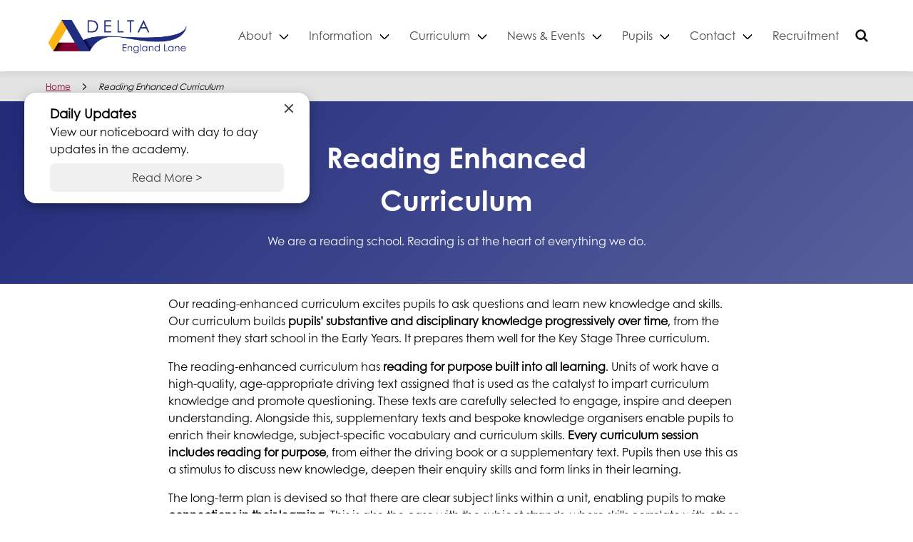

--- FILE ---
content_type: text/html; charset=UTF-8
request_url: https://elacademy.org.uk/reading-enhanced-curriculum/
body_size: 10564
content:
<!DOCTYPE html>
<html lang="en-GB" class="no-js">
	<head>
		<meta charset="UTF-8">
		<meta name="viewport" content="width=device-width, initial-scale=1">

		<link href="//www.google-analytics.com" rel="dns-prefetch">

		<meta http-equiv="X-UA-Compatible" content="IE=edge,chrome=1">
		<meta name="viewport" content="width=device-width, initial-scale=1.0">
		<meta name="description" content="Delta Academies Trust">

		<meta name='robots' content='index, follow, max-image-preview:large, max-snippet:-1, max-video-preview:-1' />
	<style>img:is([sizes="auto" i], [sizes^="auto," i]) { contain-intrinsic-size: 3000px 1500px }</style>
	
<!-- Google Tag Manager for WordPress by gtm4wp.com -->
<script data-cfasync="false" data-pagespeed-no-defer>
	var gtm4wp_datalayer_name = "dataLayer";
	var dataLayer = dataLayer || [];
</script>
<!-- End Google Tag Manager for WordPress by gtm4wp.com -->
	<!-- This site is optimized with the Yoast SEO plugin v26.8 - https://yoast.com/product/yoast-seo-wordpress/ -->
	<title>Reading Enhanced Curriculum - England Lane Academy</title>
	<link rel="canonical" href="https://elacademy.org.uk/reading-enhanced-curriculum/" />
	<meta property="og:locale" content="en_GB" />
	<meta property="og:type" content="article" />
	<meta property="og:title" content="Reading Enhanced Curriculum - England Lane Academy" />
	<meta property="og:description" content="Our reading-enhanced curriculum excites pupils to ask questions and learn new knowledge and skills. Our curriculum builds pupils’ substantive and disciplinary knowledge progressively over time, from the moment they start [&hellip;]" />
	<meta property="og:url" content="https://elacademy.org.uk/reading-enhanced-curriculum/" />
	<meta property="og:site_name" content="England Lane Academy" />
	<meta property="article:modified_time" content="2024-02-18T21:57:23+00:00" />
	<meta name="twitter:card" content="summary_large_image" />
	<meta name="twitter:label1" content="Estimated reading time" />
	<meta name="twitter:data1" content="3 minutes" />
	<script type="application/ld+json" class="yoast-schema-graph">{"@context":"https://schema.org","@graph":[{"@type":"WebPage","@id":"https://elacademy.org.uk/reading-enhanced-curriculum/","url":"https://elacademy.org.uk/reading-enhanced-curriculum/","name":"Reading Enhanced Curriculum - England Lane Academy","isPartOf":{"@id":"https://elacademy.org.uk/#website"},"datePublished":"2022-04-07T10:14:05+00:00","dateModified":"2024-02-18T21:57:23+00:00","breadcrumb":{"@id":"https://elacademy.org.uk/reading-enhanced-curriculum/#breadcrumb"},"inLanguage":"en-GB","potentialAction":[{"@type":"ReadAction","target":["https://elacademy.org.uk/reading-enhanced-curriculum/"]}]},{"@type":"BreadcrumbList","@id":"https://elacademy.org.uk/reading-enhanced-curriculum/#breadcrumb","itemListElement":[{"@type":"ListItem","position":1,"name":"Home","item":"https://elacademy.org.uk/"},{"@type":"ListItem","position":2,"name":"Reading Enhanced Curriculum"}]},{"@type":"WebSite","@id":"https://elacademy.org.uk/#website","url":"https://elacademy.org.uk/","name":"England Lane Academy","description":"Delta Academies Trust","publisher":{"@id":"https://elacademy.org.uk/#organization"},"potentialAction":[{"@type":"SearchAction","target":{"@type":"EntryPoint","urlTemplate":"https://elacademy.org.uk/?s={search_term_string}"},"query-input":{"@type":"PropertyValueSpecification","valueRequired":true,"valueName":"search_term_string"}}],"inLanguage":"en-GB"},{"@type":"Organization","@id":"https://elacademy.org.uk/#organization","name":"England Lane Academy","url":"https://elacademy.org.uk/","logo":{"@type":"ImageObject","inLanguage":"en-GB","@id":"https://elacademy.org.uk/#/schema/logo/image/","url":"https://elacademy.org.uk/wp-content/uploads/sites/135/sites/236/2021/05/EnglandLane_DELTA_Cropped.png","contentUrl":"https://elacademy.org.uk/wp-content/uploads/sites/135/sites/236/2021/05/EnglandLane_DELTA_Cropped.png","width":706,"height":200,"caption":"England Lane Academy"},"image":{"@id":"https://elacademy.org.uk/#/schema/logo/image/"}}]}</script>
	<!-- / Yoast SEO plugin. -->


<link rel='dns-prefetch' href='//elacademy.org.uk' />
<link rel='dns-prefetch' href='//www.googletagmanager.com' />
<link rel="alternate" type="application/rss+xml" title="England Lane Academy &raquo; Feed" href="https://elacademy.org.uk/feed/" />
<link rel="alternate" type="application/rss+xml" title="England Lane Academy &raquo; Comments Feed" href="https://elacademy.org.uk/comments/feed/" />
<link rel="alternate" type="text/calendar" title="England Lane Academy &raquo; iCal Feed" href="https://elacademy.org.uk/events/?ical=1" />
<link rel='stylesheet' id='wp-block-library-css' href='https://elacademy.org.uk/wp-includes/css/dist/block-library/style.min.css?ver=6.8.3' type='text/css' media='all' />
<style id='classic-theme-styles-inline-css' type='text/css'>
/*! This file is auto-generated */
.wp-block-button__link{color:#fff;background-color:#32373c;border-radius:9999px;box-shadow:none;text-decoration:none;padding:calc(.667em + 2px) calc(1.333em + 2px);font-size:1.125em}.wp-block-file__button{background:#32373c;color:#fff;text-decoration:none}
</style>
<style id='global-styles-inline-css' type='text/css'>
:root{--wp--preset--aspect-ratio--square: 1;--wp--preset--aspect-ratio--4-3: 4/3;--wp--preset--aspect-ratio--3-4: 3/4;--wp--preset--aspect-ratio--3-2: 3/2;--wp--preset--aspect-ratio--2-3: 2/3;--wp--preset--aspect-ratio--16-9: 16/9;--wp--preset--aspect-ratio--9-16: 9/16;--wp--preset--color--black: #000000;--wp--preset--color--cyan-bluish-gray: #abb8c3;--wp--preset--color--white: #ffffff;--wp--preset--color--pale-pink: #f78da7;--wp--preset--color--vivid-red: #cf2e2e;--wp--preset--color--luminous-vivid-orange: #ff6900;--wp--preset--color--luminous-vivid-amber: #fcb900;--wp--preset--color--light-green-cyan: #7bdcb5;--wp--preset--color--vivid-green-cyan: #00d084;--wp--preset--color--pale-cyan-blue: #8ed1fc;--wp--preset--color--vivid-cyan-blue: #0693e3;--wp--preset--color--vivid-purple: #9b51e0;--wp--preset--color--blue: #222c7b;--wp--preset--color--purple: #87022e;--wp--preset--color--yellow: #fab500;--wp--preset--gradient--vivid-cyan-blue-to-vivid-purple: linear-gradient(135deg,rgba(6,147,227,1) 0%,rgb(155,81,224) 100%);--wp--preset--gradient--light-green-cyan-to-vivid-green-cyan: linear-gradient(135deg,rgb(122,220,180) 0%,rgb(0,208,130) 100%);--wp--preset--gradient--luminous-vivid-amber-to-luminous-vivid-orange: linear-gradient(135deg,rgba(252,185,0,1) 0%,rgba(255,105,0,1) 100%);--wp--preset--gradient--luminous-vivid-orange-to-vivid-red: linear-gradient(135deg,rgba(255,105,0,1) 0%,rgb(207,46,46) 100%);--wp--preset--gradient--very-light-gray-to-cyan-bluish-gray: linear-gradient(135deg,rgb(238,238,238) 0%,rgb(169,184,195) 100%);--wp--preset--gradient--cool-to-warm-spectrum: linear-gradient(135deg,rgb(74,234,220) 0%,rgb(151,120,209) 20%,rgb(207,42,186) 40%,rgb(238,44,130) 60%,rgb(251,105,98) 80%,rgb(254,248,76) 100%);--wp--preset--gradient--blush-light-purple: linear-gradient(135deg,rgb(255,206,236) 0%,rgb(152,150,240) 100%);--wp--preset--gradient--blush-bordeaux: linear-gradient(135deg,rgb(254,205,165) 0%,rgb(254,45,45) 50%,rgb(107,0,62) 100%);--wp--preset--gradient--luminous-dusk: linear-gradient(135deg,rgb(255,203,112) 0%,rgb(199,81,192) 50%,rgb(65,88,208) 100%);--wp--preset--gradient--pale-ocean: linear-gradient(135deg,rgb(255,245,203) 0%,rgb(182,227,212) 50%,rgb(51,167,181) 100%);--wp--preset--gradient--electric-grass: linear-gradient(135deg,rgb(202,248,128) 0%,rgb(113,206,126) 100%);--wp--preset--gradient--midnight: linear-gradient(135deg,rgb(2,3,129) 0%,rgb(40,116,252) 100%);--wp--preset--font-size--small: 13px;--wp--preset--font-size--medium: 20px;--wp--preset--font-size--large: 36px;--wp--preset--font-size--x-large: 42px;--wp--preset--spacing--20: 0.44rem;--wp--preset--spacing--30: 0.67rem;--wp--preset--spacing--40: 1rem;--wp--preset--spacing--50: 1.5rem;--wp--preset--spacing--60: 2.25rem;--wp--preset--spacing--70: 3.38rem;--wp--preset--spacing--80: 5.06rem;--wp--preset--shadow--natural: 6px 6px 9px rgba(0, 0, 0, 0.2);--wp--preset--shadow--deep: 12px 12px 50px rgba(0, 0, 0, 0.4);--wp--preset--shadow--sharp: 6px 6px 0px rgba(0, 0, 0, 0.2);--wp--preset--shadow--outlined: 6px 6px 0px -3px rgba(255, 255, 255, 1), 6px 6px rgba(0, 0, 0, 1);--wp--preset--shadow--crisp: 6px 6px 0px rgba(0, 0, 0, 1);}:where(.is-layout-flex){gap: 0.5em;}:where(.is-layout-grid){gap: 0.5em;}body .is-layout-flex{display: flex;}.is-layout-flex{flex-wrap: wrap;align-items: center;}.is-layout-flex > :is(*, div){margin: 0;}body .is-layout-grid{display: grid;}.is-layout-grid > :is(*, div){margin: 0;}:where(.wp-block-columns.is-layout-flex){gap: 2em;}:where(.wp-block-columns.is-layout-grid){gap: 2em;}:where(.wp-block-post-template.is-layout-flex){gap: 1.25em;}:where(.wp-block-post-template.is-layout-grid){gap: 1.25em;}.has-black-color{color: var(--wp--preset--color--black) !important;}.has-cyan-bluish-gray-color{color: var(--wp--preset--color--cyan-bluish-gray) !important;}.has-white-color{color: var(--wp--preset--color--white) !important;}.has-pale-pink-color{color: var(--wp--preset--color--pale-pink) !important;}.has-vivid-red-color{color: var(--wp--preset--color--vivid-red) !important;}.has-luminous-vivid-orange-color{color: var(--wp--preset--color--luminous-vivid-orange) !important;}.has-luminous-vivid-amber-color{color: var(--wp--preset--color--luminous-vivid-amber) !important;}.has-light-green-cyan-color{color: var(--wp--preset--color--light-green-cyan) !important;}.has-vivid-green-cyan-color{color: var(--wp--preset--color--vivid-green-cyan) !important;}.has-pale-cyan-blue-color{color: var(--wp--preset--color--pale-cyan-blue) !important;}.has-vivid-cyan-blue-color{color: var(--wp--preset--color--vivid-cyan-blue) !important;}.has-vivid-purple-color{color: var(--wp--preset--color--vivid-purple) !important;}.has-black-background-color{background-color: var(--wp--preset--color--black) !important;}.has-cyan-bluish-gray-background-color{background-color: var(--wp--preset--color--cyan-bluish-gray) !important;}.has-white-background-color{background-color: var(--wp--preset--color--white) !important;}.has-pale-pink-background-color{background-color: var(--wp--preset--color--pale-pink) !important;}.has-vivid-red-background-color{background-color: var(--wp--preset--color--vivid-red) !important;}.has-luminous-vivid-orange-background-color{background-color: var(--wp--preset--color--luminous-vivid-orange) !important;}.has-luminous-vivid-amber-background-color{background-color: var(--wp--preset--color--luminous-vivid-amber) !important;}.has-light-green-cyan-background-color{background-color: var(--wp--preset--color--light-green-cyan) !important;}.has-vivid-green-cyan-background-color{background-color: var(--wp--preset--color--vivid-green-cyan) !important;}.has-pale-cyan-blue-background-color{background-color: var(--wp--preset--color--pale-cyan-blue) !important;}.has-vivid-cyan-blue-background-color{background-color: var(--wp--preset--color--vivid-cyan-blue) !important;}.has-vivid-purple-background-color{background-color: var(--wp--preset--color--vivid-purple) !important;}.has-black-border-color{border-color: var(--wp--preset--color--black) !important;}.has-cyan-bluish-gray-border-color{border-color: var(--wp--preset--color--cyan-bluish-gray) !important;}.has-white-border-color{border-color: var(--wp--preset--color--white) !important;}.has-pale-pink-border-color{border-color: var(--wp--preset--color--pale-pink) !important;}.has-vivid-red-border-color{border-color: var(--wp--preset--color--vivid-red) !important;}.has-luminous-vivid-orange-border-color{border-color: var(--wp--preset--color--luminous-vivid-orange) !important;}.has-luminous-vivid-amber-border-color{border-color: var(--wp--preset--color--luminous-vivid-amber) !important;}.has-light-green-cyan-border-color{border-color: var(--wp--preset--color--light-green-cyan) !important;}.has-vivid-green-cyan-border-color{border-color: var(--wp--preset--color--vivid-green-cyan) !important;}.has-pale-cyan-blue-border-color{border-color: var(--wp--preset--color--pale-cyan-blue) !important;}.has-vivid-cyan-blue-border-color{border-color: var(--wp--preset--color--vivid-cyan-blue) !important;}.has-vivid-purple-border-color{border-color: var(--wp--preset--color--vivid-purple) !important;}.has-vivid-cyan-blue-to-vivid-purple-gradient-background{background: var(--wp--preset--gradient--vivid-cyan-blue-to-vivid-purple) !important;}.has-light-green-cyan-to-vivid-green-cyan-gradient-background{background: var(--wp--preset--gradient--light-green-cyan-to-vivid-green-cyan) !important;}.has-luminous-vivid-amber-to-luminous-vivid-orange-gradient-background{background: var(--wp--preset--gradient--luminous-vivid-amber-to-luminous-vivid-orange) !important;}.has-luminous-vivid-orange-to-vivid-red-gradient-background{background: var(--wp--preset--gradient--luminous-vivid-orange-to-vivid-red) !important;}.has-very-light-gray-to-cyan-bluish-gray-gradient-background{background: var(--wp--preset--gradient--very-light-gray-to-cyan-bluish-gray) !important;}.has-cool-to-warm-spectrum-gradient-background{background: var(--wp--preset--gradient--cool-to-warm-spectrum) !important;}.has-blush-light-purple-gradient-background{background: var(--wp--preset--gradient--blush-light-purple) !important;}.has-blush-bordeaux-gradient-background{background: var(--wp--preset--gradient--blush-bordeaux) !important;}.has-luminous-dusk-gradient-background{background: var(--wp--preset--gradient--luminous-dusk) !important;}.has-pale-ocean-gradient-background{background: var(--wp--preset--gradient--pale-ocean) !important;}.has-electric-grass-gradient-background{background: var(--wp--preset--gradient--electric-grass) !important;}.has-midnight-gradient-background{background: var(--wp--preset--gradient--midnight) !important;}.has-small-font-size{font-size: var(--wp--preset--font-size--small) !important;}.has-medium-font-size{font-size: var(--wp--preset--font-size--medium) !important;}.has-large-font-size{font-size: var(--wp--preset--font-size--large) !important;}.has-x-large-font-size{font-size: var(--wp--preset--font-size--x-large) !important;}
:where(.wp-block-post-template.is-layout-flex){gap: 1.25em;}:where(.wp-block-post-template.is-layout-grid){gap: 1.25em;}
:where(.wp-block-columns.is-layout-flex){gap: 2em;}:where(.wp-block-columns.is-layout-grid){gap: 2em;}
:root :where(.wp-block-pullquote){font-size: 1.5em;line-height: 1.6;}
</style>
<link rel='stylesheet' id='wp-smart-crop-renderer-css' href='https://elacademy.org.uk/wp-content/plugins/wp-smartcrop/css/image-renderer.css?ver=2.0.10' type='text/css' media='all' />
<link rel='stylesheet' id='child-styles-css' href='https://elacademy.org.uk/wp-content/themes/delta--academies/resources/dist/css/style.min.css?ver=1.5.4' type='text/css' media='all' />
<link rel='stylesheet' id='css_swiper-css' href='https://elacademy.org.uk/wp-content/themes/delta-trust--parent/resources/dist/swiper/swiper-bundle.min.css?ver=1.5.27' type='text/css' media='all' />
<link rel='stylesheet' id='parent-styles-css' href='https://elacademy.org.uk/wp-content/themes/delta-trust--parent/resources/dist/css/style.min.css?ver=1.5.27' type='text/css' media='all' />
<script type="text/javascript" src="https://elacademy.org.uk/wp-includes/js/jquery/jquery.min.js?ver=3.7.1" id="jquery-core-js"></script>
<script type="text/javascript" src="https://elacademy.org.uk/wp-includes/js/jquery/jquery-migrate.min.js?ver=3.4.1" id="jquery-migrate-js"></script>
<link rel="https://api.w.org/" href="https://elacademy.org.uk/wp-json/" /><link rel="alternate" title="JSON" type="application/json" href="https://elacademy.org.uk/wp-json/wp/v2/pages/738" />
<link rel='shortlink' href='https://elacademy.org.uk/?p=738' />
<link rel="alternate" title="oEmbed (JSON)" type="application/json+oembed" href="https://elacademy.org.uk/wp-json/oembed/1.0/embed?url=https%3A%2F%2Felacademy.org.uk%2Freading-enhanced-curriculum%2F" />
<link rel="alternate" title="oEmbed (XML)" type="text/xml+oembed" href="https://elacademy.org.uk/wp-json/oembed/1.0/embed?url=https%3A%2F%2Felacademy.org.uk%2Freading-enhanced-curriculum%2F&#038;format=xml" />

<style>
	.popup .img {
		max-width: 50px;
		max-height: 50px;
	}

	.popup {
		position: absolute;
		top: 130px;
		left: 34px;
		display: flex;
		min-width: 200px;
		max-width: 400px;
		background-color: #fff;
		border-radius: 16px;
		padding: 16px 16px 8px;
		z-index: 9999;
		box-shadow: 0 4px 8px 0 rgba(0, 0, 0, 0.2), 0 6px 20px 0 rgba(0, 0, 0, 0.19);
	}

	@media(max-width: 768px) {
		.popup {
			max-width: 96%;
			min-width: 96%;
			width: 96%;
			left: 2%;
			margin: 0;
		}
	}

	.popup.right {
		right: 2%;
		left: initial;
	}

	.popup__img--wrap {
		display: flex;
		justify-content: center;
		align-items: center;
		width: 60px;
		height: 60px;
		border-radius: 60%;
		background-color: #FEEDF6;
	}

	.popup__img--wrap img {
		width: 30px;
		height: 30px;
	}

	.popup__message {
		padding: 0 20px;
		position: relative;
	}

	.popup__message-title {
		font-size: 18px;
		font-weight: 700;
	}

	.popup__button--add,
	.popup__button--dismiss {
		display: flex;
		align-items: center;
		justify-content: center;
		width: 100%;
		border-radius: 8px;
		height: 40px;
		margin: 8px 0;
		transition: all 0.4s ease-in;
	}

	.popup__button--add {
		background: #fff;
		color: #3f4444;
		border: 1px solid #3f4444;
	}

	.popup__button--add:hover {
		background: #f0f0f0;
		color: #3f4444;
		text-decoration: none;
	}

	.popup__button--dismiss {
		background: #f0f0f0;
		color: #3f4444;
	}

	.popup__button--dismiss a {
		font-weight: 700;
	}

	.popup__button--dismiss:hover {
		background: #e6e6e6;
		color: #3f4444;
		text-decoration: none;
	}

	.popup__close {
		position: absolute;
		top: 5px;
		right: 5px;
		width: 16px;
		height: 16px;
		cursor: pointer;
	}

	.popup__close span {
		position: absolute;
		top: 0;
		left: 0;
		transform: rotate(45deg);
		background-color: #3f4444;
		height: 2px;
		width: 16px;
	}

	.popup__close span:last-child {
		transform: rotate(-45deg);
	}
</style>


<script>
	/**
	 * CHANGED: use PHP-generated unique cookie name.
	 */
	const ALERT_COOKIE_KEY = "smile-alert-dismissed-0b41696a192eb6f21781553ae8422582";

	function createCookie(name, value, days) {
		var expires;

		if (days) {
			var date = new Date();
			date.setTime(date.getTime() + (days * 24 * 60 * 60 * 1000));
			expires = "; expires=" + date.toGMTString();
		} else {
			expires = "";
		}

		// Optional: set SameSite=Lax; add Secure on HTTPS
		var secure = (location.protocol === 'https:') ? '; Secure' : '';
		document.cookie = encodeURIComponent(name) + "=" + encodeURIComponent(value) + expires + "; path=/; samesite=lax" + secure;
	}

	function getCookie(cname) {
		let name = cname + "=";
		let decodedCookie = decodeURIComponent(document.cookie);
		let ca = decodedCookie.split(';');

		for(let i = 0; i < ca.length; i++) {
			let c = ca[i];
			while (c.charAt(0) == ' ') {
				c = c.substring(1);
			}
			if (c.indexOf(name) == 0) {
				return c.substring(name.length, c.length);
			}
		}
		return "";
	}

	window.addEventListener('load', function () {
		var body = document.body;
		var message = `View our noticeboard with day to day updates in the academy.`;

		/**
		 * CHANGED: read/write the unique cookie instead of a fixed name.
		 */
		var cookie = getCookie(ALERT_COOKIE_KEY);

		if ( '1' !== cookie ) {
			body.insertAdjacentHTML(
				'afterbegin',
				`<div class="popup left" id="smile-popup-alert" style="top: 130px;">
		<div class="popup__message">
			<div class="popup__close" style="float: right;" id="dismiss-smile-alert">
		<span></span>
		<span></span>
	</div>
			<div class="popup__message-title">
				Daily Updates
			</div>
			<div class="popup__message-body">
				View our noticeboard with day to day updates in the academy.
			</div>
			<a class="popup__button--dismiss" href="https://www.elacademy.org.uk/noticeboard/">Read More ></a>
		</div>
	</div>`
			);
		}

		if ( document.getElementById('dismiss-smile-alert') ) {
			document.getElementById('dismiss-smile-alert').addEventListener('click', function() {
				document.getElementById('smile-popup-alert').style.display = 'none';
				// CHANGED: add 30-day expiry so dismissal persists predictably
				createCookie(ALERT_COOKIE_KEY, '1', 30);
			})
		}

	});
</script>

<meta name="generator" content="Heroic Knowledge Base v2.21.1" />
<meta name="generator" content="Site Kit by Google 1.170.0" /><meta name="tec-api-version" content="v1"><meta name="tec-api-origin" content="https://elacademy.org.uk"><link rel="alternate" href="https://elacademy.org.uk/wp-json/tribe/events/v1/" />
<!-- Google Tag Manager for WordPress by gtm4wp.com -->
<!-- GTM Container placement set to footer -->
<script data-cfasync="false" data-pagespeed-no-defer>
</script>
<!-- End Google Tag Manager for WordPress by gtm4wp.com --><style type="text/css">.recentcomments a{display:inline !important;padding:0 !important;margin:0 !important;}</style>
<!-- Google Tag Manager snippet added by Site Kit -->
<script type="text/javascript">
/* <![CDATA[ */

			( function( w, d, s, l, i ) {
				w[l] = w[l] || [];
				w[l].push( {'gtm.start': new Date().getTime(), event: 'gtm.js'} );
				var f = d.getElementsByTagName( s )[0],
					j = d.createElement( s ), dl = l != 'dataLayer' ? '&l=' + l : '';
				j.async = true;
				j.src = 'https://www.googletagmanager.com/gtm.js?id=' + i + dl;
				f.parentNode.insertBefore( j, f );
			} )( window, document, 'script', 'dataLayer', 'GTM-5L677GL' );
			
/* ]]> */
</script>

<!-- End Google Tag Manager snippet added by Site Kit -->
<link rel="icon" href="https://elacademy.org.uk/wp-content/uploads/sites/135/sites/236/2021/11/datsp-thumbnail-150x150.png" sizes="32x32" />
<link rel="icon" href="https://elacademy.org.uk/wp-content/uploads/sites/135/sites/236/2021/11/datsp-thumbnail.png" sizes="192x192" />
<link rel="apple-touch-icon" href="https://elacademy.org.uk/wp-content/uploads/sites/135/sites/236/2021/11/datsp-thumbnail.png" />
<meta name="msapplication-TileImage" content="https://elacademy.org.uk/wp-content/uploads/sites/135/sites/236/2021/11/datsp-thumbnail.png" />
	</head>

	
	<body class="wp-singular page-template-default page page-id-738 wp-custom-logo wp-theme-delta-trust--parent wp-child-theme-delta--academies tribe-no-js">
		
			<a href="#main" class="skip-to">Skip to main</a>

			<nav class="navbar" id="navbar" role="navigation" aria-label="main navigation">
				<div class="container">
					<div class="navbar-brand">
						<a class="logo logo--header" href="https://elacademy.org.uk" title="Go to home page">
							<img src="https://elacademy.org.uk/wp-content/uploads/sites/135/sites/236/2021/05/EnglandLane_DELTA_Cropped.png" alt="England Lane Academy" class="logo__img">						</a>

						<a role="button" class="navbar-burger" id="toggle-menu">
							<span aria-hidden="true"></span>
							<span aria-hidden="true"></span>
							<span aria-hidden="true"></span>
							<div class="navbar-burger-text">Menu</div>
						</a>
					</div>
					<div class="navbar-menu" id="menu">
						<div class="navbar-end">
							<div class="navbar-item has-dropdown is-hoverable" data-target="dropdown"><!-- START DROPDOWN-->
<a class="menu-item menu-item-type-post_type menu-item-object-page menu-item-has-children menu-item-27 navbar-item dropdown navbar-link" title="About" href="https://elacademy.org.uk/about/" id="menu-item-27">About</a><div class="navbar-dropdown is-boxed"><a class="menu-item menu-item-type-post_type menu-item-object-page menu-item-29 navbar-item" title="Ethos and Values" href="https://elacademy.org.uk/about/ethos-values/">Ethos and Values</a>
<a class="menu-item menu-item-type-post_type menu-item-object-page menu-item-28 navbar-item" title="Trust Promise" href="https://elacademy.org.uk/about/trust-promise/">Trust Promise</a>
<a class="menu-item menu-item-type-custom menu-item-object-custom menu-item-30 navbar-item" title="Ofsted" target="_blank" href="https://reports.ofsted.gov.uk/provider/21/140333">Ofsted</a>
<a class="menu-item menu-item-type-custom menu-item-object-custom menu-item-35 navbar-item" title="Statutory Information &amp; Policies" href="https://www.elacademy.org.uk/knowledge-base/statutory-governance-and-policy/">Statutory Information &amp; Policies</a>
<a class="menu-item menu-item-type-custom menu-item-object-custom menu-item-684 navbar-item" title="Academy Statutory Information &amp; Policies" href="https://elacademy.org.uk/knowledge-base/academy-statutory-governance-and-policy/">Academy Statutory Information &amp; Policies</a>
</div><!-- END LEVEL -->
</div><!-- END DROPDOWN-->
<div class="navbar-item has-dropdown is-hoverable" data-target="dropdown"><!-- START DROPDOWN-->
<a class="menu-item menu-item-type-ht_kb menu-item-object-ht-knowledge-base menu-item-has-children menu-item-36 navbar-item dropdown navbar-link" title="Information" href="https://elacademy.org.uk/knowledge-base/" id="menu-item-36">Information</a><div class="navbar-dropdown is-boxed">	<div class="navbar-item has-dropdown is-hoverable" data-target="dropdown"><!-- START DROPDOWN-->
<a class="menu-item menu-item-type-custom menu-item-object-custom menu-item-has-children menu-item-37 navbar-item dropdown navbar-link" title="Academy" href="#" id="menu-item-37">Academy</a>	<div class="navbar-dropdown is-boxed"><a class="menu-item menu-item-type-custom menu-item-object-custom menu-item-97 navbar-item" title="Attendance" href="https://www.elacademy.org.uk/knowledge-base/attendance/">Attendance</a>
<a class="menu-item menu-item-type-custom menu-item-object-custom menu-item-98 navbar-item" title="Academy Day" href="https://www.elacademy.org.uk/knowledge-base/academy-day/">Academy Day</a>
<a class="menu-item menu-item-type-custom menu-item-object-custom menu-item-99 navbar-item" title="Uniform" href="https://www.elacademy.org.uk/knowledge-base/uniform/">Uniform</a>
<a class="menu-item menu-item-type-custom menu-item-object-custom menu-item-100 navbar-item" title="Catering" href="https://www.elacademy.org.uk/knowledge-base/catering/">Catering</a>
	</div><!-- END LEVEL -->
</div><!-- END DROPDOWN-->
<a class="menu-item menu-item-type-post_type menu-item-object-page menu-item-101 navbar-item" title="SEND" href="https://elacademy.org.uk/send/">SEND</a>
<a class="menu-item menu-item-type-custom menu-item-object-custom menu-item-102 navbar-item" title="Safeguarding" href="https://www.elacademy.org.uk/knowledge-base/safeguarding/">Safeguarding</a>
<a class="menu-item menu-item-type-custom menu-item-object-custom menu-item-50 navbar-item" title="Staff List" href="https://www.elacademy.org.uk/staff">Staff List</a>
<a class="menu-item menu-item-type-post_type menu-item-object-page menu-item-104 navbar-item" title="Pupil Premium" href="https://elacademy.org.uk/pupil-premium/">Pupil Premium</a>
<a class="menu-item menu-item-type-post_type menu-item-object-page menu-item-249 navbar-item" title="Pupil Leaders" href="https://elacademy.org.uk/student-leadership/">Pupil Leaders</a>
<a class="menu-item menu-item-type-post_type menu-item-object-page menu-item-105 navbar-item" title="Transition" href="https://elacademy.org.uk/transition/">Transition</a>
<a class="menu-item menu-item-type-post_type menu-item-object-page menu-item-103 navbar-item" title="Pupil Voice" href="https://elacademy.org.uk/pupil-voice/">Pupil Voice</a>
</div><!-- END LEVEL -->
</div><!-- END DROPDOWN-->
<div class="navbar-item has-dropdown is-hoverable" data-target="dropdown"><!-- START DROPDOWN-->
<a class="menu-item menu-item-type-custom menu-item-object-custom current-menu-ancestor menu-item-has-children menu-item-59 navbar-item dropdown navbar-link" title="Curriculum" href="#" id="menu-item-59">Curriculum</a><div class="navbar-dropdown is-boxed">	<div class="navbar-item has-dropdown is-hoverable" data-target="dropdown"><!-- START DROPDOWN-->
<a class="menu-item menu-item-type-post_type menu-item-object-page current-menu-ancestor current-menu-parent current_page_parent current_page_ancestor menu-item-has-children menu-item-107 navbar-item dropdown navbar-link" title="Curriculum Overview" href="https://elacademy.org.uk/curriculum-overview/" id="menu-item-107">Curriculum Overview</a>	<div class="navbar-dropdown is-boxed"><a class="menu-item menu-item-type-post_type menu-item-object-page current-menu-item page_item page-item-738 current_page_item menu-item-1436 navbar-item is-active" title="Reading Enhanced Curriculum" href="https://elacademy.org.uk/reading-enhanced-curriculum/">Reading Enhanced Curriculum</a>
<a class="menu-item menu-item-type-custom menu-item-object-custom menu-item-1167 navbar-item" title="Curriculum Intents" href="https://www.deltatrust.org.uk/knowledge-base/curriculum-intents/">Curriculum Intents</a>
<a class="menu-item menu-item-type-post_type menu-item-object-page menu-item-753 navbar-item" title="Knowledge Organisers" href="https://elacademy.org.uk/knowledge-organisers/">Knowledge Organisers</a>
	</div><!-- END LEVEL -->
</div><!-- END DROPDOWN-->
<a class="menu-item menu-item-type-post_type menu-item-object-page menu-item-937 navbar-item" title="Thrive, Mental Health &amp; Wellbeing" href="https://elacademy.org.uk/thrive-mental-health-wellbeing/">Thrive, Mental Health &amp; Wellbeing</a>
<a class="menu-item menu-item-type-post_type menu-item-object-page menu-item-109 navbar-item" title="Subjects" href="https://elacademy.org.uk/curriculum-overview/subjects/">Subjects</a>
	<div class="navbar-item has-dropdown is-hoverable" data-target="dropdown"><!-- START DROPDOWN-->
<a class="menu-item menu-item-type-post_type menu-item-object-page menu-item-has-children menu-item-108 navbar-item dropdown navbar-link" title="Enrichment – in the curriculum, and beyond!" href="https://elacademy.org.uk/curriculum-overview/enrichment/" id="menu-item-108">Enrichment – in the curriculum, and beyond!</a>	<div class="navbar-dropdown is-boxed"><a class="menu-item menu-item-type-post_type menu-item-object-page menu-item-1905 navbar-item" title="Sporting Enrichment" href="https://elacademy.org.uk/sporting-enrichment/">Sporting Enrichment</a>
	</div><!-- END LEVEL -->
</div><!-- END DROPDOWN-->
<a class="menu-item menu-item-type-post_type menu-item-object-page menu-item-110 navbar-item" title="Trips" href="https://elacademy.org.uk/curriculum-overview/trips/">Trips</a>
<a class="menu-item menu-item-type-post_type menu-item-object-page menu-item-1668 navbar-item" title="Dallowgill" href="https://elacademy.org.uk/dallowgill/">Dallowgill</a>
</div><!-- END LEVEL -->
</div><!-- END DROPDOWN-->
<div class="navbar-item has-dropdown is-hoverable" data-target="dropdown"><!-- START DROPDOWN-->
<a class="menu-item menu-item-type-custom menu-item-object-custom menu-item-has-children menu-item-68 navbar-item dropdown navbar-link" title="News &amp; Events" href="#" id="menu-item-68">News &amp; Events</a><div class="navbar-dropdown is-boxed"><a class="menu-item menu-item-type-custom menu-item-object-custom menu-item-69 navbar-item" title="Calendar" href="/events">Calendar</a>
	<div class="navbar-item has-dropdown is-hoverable" data-target="dropdown"><!-- START DROPDOWN-->
<a class="menu-item menu-item-type-custom menu-item-object-custom menu-item-has-children menu-item-1422 navbar-item dropdown navbar-link" title="Term Dates" href="https://www.elacademy.org.uk/knowledge-base/term-dates/" id="menu-item-1422">Term Dates</a>	<div class="navbar-dropdown is-boxed"><a class="menu-item menu-item-type-custom menu-item-object-custom menu-item-113 navbar-item" title="Parents Evenings" href="https://www.elacademy.org.uk/knowledge-base/parents-evenings/">Parents Evenings</a>
<a class="menu-item menu-item-type-post_type menu-item-object-page menu-item-1642 navbar-item" title="Parental Engagement" href="https://elacademy.org.uk/parental-engagement/">Parental Engagement</a>
	</div><!-- END LEVEL -->
</div><!-- END DROPDOWN-->
<a class="menu-item menu-item-type-custom menu-item-object-custom menu-item-115 navbar-item" title="Letters" href="https://www.elacademy.org.uk/knowledge-base/letters/">Letters</a>
<a class="menu-item menu-item-type-post_type menu-item-object-page menu-item-1377 navbar-item" title="Weekly Newsletters" href="https://elacademy.org.uk/newsletters/">Weekly Newsletters</a>
<a class="menu-item menu-item-type-custom menu-item-object-custom menu-item-80 navbar-item" title="Latest News" href="/updates">Latest News</a>
<a class="menu-item menu-item-type-custom menu-item-object-custom menu-item-423 navbar-item" title="Noticeboard" href="https://www.elacademy.org.uk/noticeboard/">Noticeboard</a>
</div><!-- END LEVEL -->
</div><!-- END DROPDOWN-->
<div class="navbar-item has-dropdown is-hoverable" data-target="dropdown"><!-- START DROPDOWN-->
<a class="menu-item menu-item-type-custom menu-item-object-custom menu-item-has-children menu-item-85 navbar-item dropdown navbar-link" title="Pupils" href="#" id="menu-item-85">Pupils</a><div class="navbar-dropdown is-boxed"><a class="menu-item menu-item-type-custom menu-item-object-custom menu-item-119 navbar-item" title="Curriculum Links" href="https://www.elacademy.org.uk/knowledge-base/curriculum-links/">Curriculum Links</a>
<a class="menu-item menu-item-type-post_type menu-item-object-page menu-item-1594 navbar-item" title="Pupil Rewards" href="https://elacademy.org.uk/pupil-rewards/">Pupil Rewards</a>
<a class="menu-item menu-item-type-custom menu-item-object-custom menu-item-120 navbar-item" title="Pupil Safety" href="https://www.elacademy.org.uk/knowledge-base/pupil-safety/">Pupil Safety</a>
<a class="menu-item menu-item-type-post_type menu-item-object-page menu-item-1898 navbar-item" title="Academy Council" href="https://elacademy.org.uk/academy-council/">Academy Council</a>
<a class="menu-item menu-item-type-post_type menu-item-object-page menu-item-1899 navbar-item" title="Behaviour" href="https://elacademy.org.uk/behaviour/">Behaviour</a>
<a class="menu-item menu-item-type-post_type menu-item-object-page menu-item-121 navbar-item" title="Virtual Worry Box" href="https://elacademy.org.uk/virtual-worry-box/">Virtual Worry Box</a>
</div><!-- END LEVEL -->
</div><!-- END DROPDOWN-->
<div class="navbar-item has-dropdown is-hoverable" data-target="dropdown"><!-- START DROPDOWN-->
<a class="menu-item menu-item-type-custom menu-item-object-custom menu-item-has-children menu-item-90 navbar-item dropdown navbar-link" title="Contact" href="#" id="menu-item-90">Contact</a><div class="navbar-dropdown is-boxed"><a class="menu-item menu-item-type-post_type menu-item-object-page menu-item-122 navbar-item" title="Academy Contact Info" href="https://elacademy.org.uk/contact/">Academy Contact Info</a>
<a class="menu-item menu-item-type-post_type menu-item-object-page menu-item-123 navbar-item" title="Academy Advisory Board Contact Info" href="https://elacademy.org.uk/contact/academy-advisory-board-contact-info/">Academy Advisory Board Contact Info</a>
<a class="menu-item menu-item-type-custom menu-item-object-custom menu-item-181 navbar-item" title="Train to Teach" target="_blank" href="https://www.exchangeteachertraining.com/">Train to Teach</a>
<a class="menu-item menu-item-type-custom menu-item-object-custom menu-item-428 navbar-item" title="Raise A Safeguarding Concern" target="_blank" href="https://forms.office.com/Pages/ResponsePage.aspx?id=j748wq_ohEugfnLJq2pPrTml5djz6tJKhzeA8Vh6O2tUNkEyWjIyQlM2UEFKVlZVUlNJVjBYTzRGNi4u">Raise A Safeguarding Concern</a>
</div><!-- END LEVEL -->
</div><!-- END DROPDOWN-->
<a class="menu-item menu-item-type-custom menu-item-object-custom menu-item-729 navbar-item" title="Recruitment" target="_blank" href="https://www.deltatrust.org.uk/careers-with-delta/">Recruitment</a>
							<div class="navbar-item has-dropdown is-hoverable">
								<a class="navbar-item navbar-link dropdown navbar__search" href="#">
									<img src="https://elacademy.org.uk/wp-content/themes/delta-trust--parent/resources/dist/img/search.svg" alt="Toggle search" class="navbar__search-icon">
									<span class="is-sr-only">Toggle search</span>
								</a>
								<div class="navbar-dropdown is-boxed navbar__search-dropdown">
									<div class="navbar__search-box">
										<form method="get" action="https://elacademy.org.uk">
											<input class="navbar__search-input" type="text" name="s" placeholder="Enter a search term&hellip;">
											<button type="submit" class="navbar__search-btn">
												<span class="is-sr-only">Search</span>
												<img width="16" src="https://elacademy.org.uk/wp-content/themes/delta-trust--parent/resources/dist/img/icons/search.svg" alt="" class="navbar__search-btn-icon">
											</button>
										</form>
									</div>
								</div>
							</div>
																				</div>
					</div>
				</div>
			</nav>

			
				<nav class="breadcrumbs"><div class="container"><span><span><a href="https://elacademy.org.uk/">Home</a></span> <i class="breadcrumbs__seperator"></i> <span class="breadcrumb_last" aria-current="page">Reading Enhanced Curriculum</span></span></div></nav>
<div class="container">

	
	
		<!-- article -->
		<article id="post-738" class="gutenberg-content post-738 page type-page status-publish hentry">

			<div id="hero-block_527cfcbacc34f4f98576c04b3f969bba" class="smile-block-hero has-blue-background-color alignfull">
	<div class="hero__content-container">
		<div class="hero__content">
							<h2 class="hero__title" id="reading-enhanced-curriculum" >Reading Enhanced Curriculum</h2>
										<p class="hero__text">We are a reading school. Reading is at the heart of everything we do.</p>
						</div>
			</div>
	</div>


<div class="wp-block-paragraph">
<p>Our reading-enhanced curriculum excites pupils to ask questions and learn new knowledge and skills. Our curriculum builds <strong>pupils’ substantive and disciplinary knowledge progressively over time</strong>, from the moment they start school in the Early Years. It prepares them well for the Key Stage Three curriculum.&nbsp;</p>
</div>

<div class="wp-block-paragraph">
<p>The reading-enhanced curriculum has <strong>reading for purpose built into all learning</strong>. Units of work have a high-quality, age-appropriate driving text assigned that is used as the catalyst to impart curriculum knowledge and promote questioning. These texts are carefully selected to engage, inspire and deepen understanding. Alongside this, supplementary texts and bespoke knowledge organisers enable pupils to enrich their knowledge, subject-specific vocabulary and curriculum skills. <strong>Every curriculum session includes reading for purpose</strong>, from either the driving book or a supplementary text. Pupils then use this as a stimulus to discuss new knowledge, deepen their enquiry skills and form links in their learning.&nbsp;&nbsp;</p>
</div>

<div class="wp-block-paragraph">
<p>The long-term plan is devised so that there are clear subject links within a unit, enabling pupils to make <strong>connections in their learning</strong>. This is also the case with the subject strands, where skills correlate with other subjects. For example, the skills within similarities and differences in history work parallel with making comparisons in geography.&nbsp;&nbsp;&nbsp;</p>
</div>

<div class="wp-block-paragraph">
<p><strong>Pupils learn subject content in the reading-enhanced curriculum prior to accessing the reading strategy texts</strong>. For example, in the Year 5 Democracy unit, pupils learn about the Gunpowder Plot. This prepares them with background knowledge for reading <em>Black Powder</em> in Year 6. This ensures that pupils have a further opportunity to demonstrate knowledge in a different context, build schema and reinforce retention of knowledge.&nbsp;</p>
</div>

<div class="wp-block-paragraph">
<p><strong>Pupils master knowledge progressively through each year, phase and key stage</strong>. The needs of all pupils have been carefully considered when setting this ambition. This ambition remains high but <strong>may be adapted by support and resources</strong>, <strong>for example, for those pupils with SEND</strong>.&nbsp;</p>
</div>

<div class="wp-block-paragraph">
<p>The <strong>most important knowledge we expect pupils to remember is identified as take-aways</strong> in each subject. Reinforcing our strong belief in fostering enquiry, all units have an <strong>overarching Big Question</strong> as its title and each session has a <strong>threaded Big Question</strong>: all of which are used to assess pupil progress.&nbsp;</p>
</div>

<div class="wp-block-paragraph">
<p><strong>Influential people are also paramount to the curriculum</strong> and are used in all subjects. These are selected to span different eras and link directly to the unit of work pupils are learning. By incorporating a diverse range of people (e.g., historians, scientists, entrepreneurs), new learning is put into a real-world context, developments within a subject historically are seen and pupils are given an insight into how their learning impacts on the world around them and <strong>inspires them to pursue future careers</strong>.&nbsp;</p>
</div>

<div class="wp-block-paragraph">
<p>Throughout the REC curriculum, we take every opportunity possible to <strong>promote pupils’ spiritual, moral, social and cultural development.</strong>&nbsp;</p>
</div>


<div class="wp-block-file"><a id="wp-block-file--media-e4f84ef1-cb9b-4d4f-9eea-0ab9d87ebd9f" href="https://www.elacademy.org.uk/wp-content/uploads/sites/135/sites/236/2022/04/Reading-Enhanced-Curriculum-Long-Term-Plan.pdf">Reading-Enhanced-Curriculum-Long-Term-Plan</a><a href="https://www.elacademy.org.uk/wp-content/uploads/sites/135/sites/236/2022/04/Reading-Enhanced-Curriculum-Long-Term-Plan.pdf" class="wp-block-file__button wp-element-button" download aria-describedby="wp-block-file--media-e4f84ef1-cb9b-4d4f-9eea-0ab9d87ebd9f">Download</a></div>

		</article>
		<!-- /article -->

	
	
</div>


			<footer class="footer">
			<div class="container">
				<div class="footer__column">
					<div class="footer__sub-column">
						<a class="logo logo--footer" href="https://www.deltatrust.org.uk/">
							<img src="https://elacademy.org.uk/wp-content/themes/delta-trust--parent/resources/dist/img/logo-footer.png" alt="Delta Acadamies Trust - Footer Logo" class="logo__img">
						</a>
						<p class="footer__address">England Lane Academy,<br />
England Lane,<br />
Knottingley,<br />
West Yorkshire,<br />
WF11 0JA</p>
						<div class="footer__contact">
															<p class="footer__tel">Tel: <a href="tel:01977 722486">01977 722486</a></p>
																						<p class="footer__email">Email: <a href="mailto:info@elacademy.org.uk">info@elacademy.org.uk</a></p>
													</div>
					</div>
					<div class="footer__sub-column">
						<h2 class="footer__title">Delta Academies Trust</h2>
						<div class="menu-footer-menu-container"><ul id="menu-footer-menu" class="footer__menu"><li id="menu-item-130" class="menu-item menu-item-type-custom menu-item-object-custom menu-item-130"><a href="https://www.elacademy.org.uk/privacy-policy">Privacy policy</a></li>
<li id="menu-item-131" class="menu-item menu-item-type-custom menu-item-object-custom menu-item-131"><a href="https://www.elacademy.org.uk/terms-and-conditions">Terms and conditions</a></li>
<li id="menu-item-132" class="menu-item menu-item-type-custom menu-item-object-custom menu-item-132"><a href="https://www.elacademy.org.uk/cookie-policy">Cookie policy</a></li>
</ul></div>					</div>
				</div>
				<div class="footer__column footer__column--no-flex">
					<h2 class="footer__title">Staff</h2>
									</div>
				<div class="footer__bottom">
					<div class="content">
						<p>Company Number: 07386086 (England and Wales) | VAT Number: 115 8112 43 | &copy; England Lane Academy</p>
					</div>
				</div>
			</div>
		</footer>

			<script id="font-loader">
		WebFontConfig = {"google":{"families":["Josefin Sans"]},"typekit":"kln8hro"};

		(function(d) {
			var wf = d.createElement('script'), s = d.scripts[0];
			wf.src = '//ajax.googleapis.com/ajax/libs/webfont/1.6.26/webfont.js';
			wf.async = true;
			s.parentNode.insertBefore(wf, s);
		})(document);
	</script>

		<script type="speculationrules">
{"prefetch":[{"source":"document","where":{"and":[{"href_matches":"\/*"},{"not":{"href_matches":["\/wp-*.php","\/wp-admin\/*","\/wp-content\/uploads\/sites\/135\/sites\/236\/*","\/wp-content\/*","\/wp-content\/plugins\/*","\/wp-content\/themes\/delta--academies\/*","\/wp-content\/themes\/delta-trust--parent\/*","\/*\\?(.+)"]}},{"not":{"selector_matches":"a[rel~=\"nofollow\"]"}},{"not":{"selector_matches":".no-prefetch, .no-prefetch a"}}]},"eagerness":"conservative"}]}
</script>
		<script>
		( function ( body ) {
			'use strict';
			body.className = body.className.replace( /\btribe-no-js\b/, 'tribe-js' );
		} )( document.body );
		</script>
		
<!-- GTM Container placement set to footer -->
<!-- Google Tag Manager (noscript) --><script> /* <![CDATA[ */var tribe_l10n_datatables = {"aria":{"sort_ascending":": activate to sort column ascending","sort_descending":": activate to sort column descending"},"length_menu":"Show _MENU_ entries","empty_table":"No data available in table","info":"Showing _START_ to _END_ of _TOTAL_ entries","info_empty":"Showing 0 to 0 of 0 entries","info_filtered":"(filtered from _MAX_ total entries)","zero_records":"No matching records found","search":"Search:","all_selected_text":"All items on this page were selected. ","select_all_link":"Select all pages","clear_selection":"Clear Selection.","pagination":{"all":"All","next":"Next","previous":"Previous"},"select":{"rows":{"0":"","_":": Selected %d rows","1":": Selected 1 row"}},"datepicker":{"dayNames":["Sunday","Monday","Tuesday","Wednesday","Thursday","Friday","Saturday"],"dayNamesShort":["Sun","Mon","Tue","Wed","Thu","Fri","Sat"],"dayNamesMin":["S","M","T","W","T","F","S"],"monthNames":["January","February","March","April","May","June","July","August","September","October","November","December"],"monthNamesShort":["January","February","March","April","May","June","July","August","September","October","November","December"],"monthNamesMin":["Jan","Feb","Mar","Apr","May","Jun","Jul","Aug","Sep","Oct","Nov","Dec"],"nextText":"Next","prevText":"Prev","currentText":"Today","closeText":"Done","today":"Today","clear":"Clear"}};/* ]]> */ </script>		<!-- Google Tag Manager (noscript) snippet added by Site Kit -->
		<noscript>
			<iframe src="https://www.googletagmanager.com/ns.html?id=GTM-5L677GL" height="0" width="0" style="display:none;visibility:hidden"></iframe>
		</noscript>
		<!-- End Google Tag Manager (noscript) snippet added by Site Kit -->
		<script type="text/javascript" src="https://elacademy.org.uk/wp-content/plugins/the-events-calendar/common/build/js/user-agent.js?ver=da75d0bdea6dde3898df" id="tec-user-agent-js"></script>
<script type="text/javascript" id="jquery.wp-smartcrop-js-extra">
/* <![CDATA[ */
var wpsmartcrop_options = {"focus_mode":"power-lines"};
/* ]]> */
</script>
<script type="text/javascript" src="https://elacademy.org.uk/wp-content/plugins/wp-smartcrop/js/jquery.wp-smartcrop.min.js?ver=2.0.10" id="jquery.wp-smartcrop-js"></script>
<script type="text/javascript" src="https://elacademy.org.uk/wp-content/themes/delta-trust--parent/resources/dist/swiper/swiper-bundle.min.js?ver=6.8.3" id="swiper-js"></script>
<script type="text/javascript" src="https://elacademy.org.uk/wp-content/themes/delta-trust--parent/resources/dist/js/scripts.min.js?ver=1.5.27" id="parent-scripts-js"></script>

	</body>
</html>


--- FILE ---
content_type: text/css; charset=UTF-8
request_url: https://elacademy.org.uk/wp-content/themes/delta-trust--parent/resources/dist/css/style.min.css?ver=1.5.27
body_size: 34002
content:
/* bulma.io v0.7.5 | MIT License | github.com/jgthms/bulma */@keyframes spinAround{from{transform:rotate(0)}to{transform:rotate(359deg)}
}.tabs,.pagination-previous,.pagination-next,.pagination-link,.pagination-ellipsis,.breadcrumb,.file,.button,.is-unselectable,.modal-close,.delete{-webkit-touch-callout:none;-webkit-user-select:none;-moz-user-select:none;user-select:none}
.navbar-link:not(.is-arrowless)::after,.select:not(.is-multiple):not(.is-loading)::after{border:3px solid rgba(0,0,0,0);border-radius:2px;border-right:0;border-top:0;content:" ";display:block;height:.625em;margin-top:-0.4375em;pointer-events:none;position:absolute;top:50%;transform:rotate(-45deg);transform-origin:center;width:.625em}
.tabs:not(:last-child),.message:not(:last-child),.list:not(:last-child),.level:not(:last-child),.breadcrumb:not(:last-child),.highlight:not(:last-child),.block:not(:last-child),.title:not(:last-child),.subtitle:not(:last-child),.table-container:not(:last-child),.table:not(:last-child),.progress:not(:last-child),.notification:not(:last-child),.content:not(:last-child),.box:not(:last-child){margin-bottom:1.5rem}
.modal-close,.delete{-moz-appearance:none;-webkit-appearance:none;background-color:hsla(0,0%,4%,.2);border:0;border-radius:290486px;cursor:pointer;pointer-events:auto;display:inline-block;flex-grow:0;flex-shrink:0;font-size:0;height:20px;max-height:20px;max-width:20px;min-height:20px;min-width:20px;outline:0;position:relative;vertical-align:top;width:20px}
.modal-close::before,.delete::before,.modal-close::after,.delete::after{background-color:#fff;content:"";display:block;left:50%;position:absolute;top:50%;transform:translateX(-50%) translateY(-50%) rotate(45deg);transform-origin:center center}
.modal-close::before,.delete::before{height:2px;width:50%}.modal-close::after,.delete::after{height:50%;width:2px}
.modal-close:hover,.delete:hover,.modal-close:focus,.delete:focus{background-color:hsla(0,0%,4%,.3)}
.modal-close:active,.delete:active{background-color:hsla(0,0%,4%,.4)}
.is-small.modal-close,.is-small.delete{height:16px;max-height:16px;max-width:16px;min-height:16px;min-width:16px;width:16px}
.is-medium.modal-close,.is-medium.delete{height:24px;max-height:24px;max-width:24px;min-height:24px;min-width:24px;width:24px}
.is-large.modal-close,.is-large.delete{height:32px;max-height:32px;max-width:32px;min-height:32px;min-width:32px;width:32px}
.control.is-loading::after,.select.is-loading::after,.loader,.button.is-loading::after{animation:spinAround 500ms infinite linear;border:2px solid hsl(0,0%,86%);border-radius:290486px;border-right-color:rgba(0,0,0,0);border-top-color:rgba(0,0,0,0);content:"";display:block;height:1em;position:relative;width:1em}
.hero-video,.modal-background,.modal,.image.is-square img,.image.is-square .has-ratio,.image.is-1by1 img,.image.is-1by1 .has-ratio,.image.is-5by4 img,.image.is-5by4 .has-ratio,.image.is-4by3 img,.image.is-4by3 .has-ratio,.image.is-3by2 img,.image.is-3by2 .has-ratio,.image.is-5by3 img,.image.is-5by3 .has-ratio,.image.is-16by9 img,.image.is-16by9 .has-ratio,.image.is-2by1 img,.image.is-2by1 .has-ratio,.image.is-3by1 img,.image.is-3by1 .has-ratio,.image.is-4by5 img,.image.is-4by5 .has-ratio,.image.is-3by4 img,.image.is-3by4 .has-ratio,.image.is-2by3 img,.image.is-2by3 .has-ratio,.image.is-3by5 img,.image.is-3by5 .has-ratio,.image.is-9by16 img,.image.is-9by16 .has-ratio,.image.is-1by2 img,.image.is-1by2 .has-ratio,.image.is-1by3 img,.image.is-1by3 .has-ratio,.is-overlay{bottom:0;left:0;position:absolute;right:0;top:0}
.pagination-previous,.pagination-next,.pagination-link,.pagination-ellipsis,.file-cta,.file-name,.select select,.textarea,.input,.button{-moz-appearance:none;-webkit-appearance:none;align-items:center;border:1px solid rgba(0,0,0,0);border-radius:4px;box-shadow:none;display:inline-flex;font-size:1rem;height:2.25em;justify-content:flex-start;line-height:1.5;padding-bottom:calc(.375em - 1px);padding-left:calc(.625em - 1px);padding-right:calc(.625em - 1px);padding-top:calc(.375em - 1px);position:relative;vertical-align:top}
.pagination-previous:focus,.pagination-next:focus,.pagination-link:focus,.pagination-ellipsis:focus,.file-cta:focus,.file-name:focus,.select select:focus,.textarea:focus,.input:focus,.button:focus,.is-focused.pagination-previous,.is-focused.pagination-next,.is-focused.pagination-link,.is-focused.pagination-ellipsis,.is-focused.file-cta,.is-focused.file-name,.select select.is-focused,.is-focused.textarea,.is-focused.input,.is-focused.button,.pagination-previous:active,.pagination-next:active,.pagination-link:active,.pagination-ellipsis:active,.file-cta:active,.file-name:active,.select select:active,.textarea:active,.input:active,.button:active,.is-active.pagination-previous,.is-active.pagination-next,.is-active.pagination-link,.is-active.pagination-ellipsis,.is-active.file-cta,.is-active.file-name,.select select.is-active,.is-active.textarea,.is-active.input,.is-active.button{outline:0}
[disabled].pagination-previous,[disabled].pagination-next,[disabled].pagination-link,[disabled].pagination-ellipsis,[disabled].file-cta,[disabled].file-name,.select select[disabled],[disabled].textarea,[disabled].input,[disabled].button,fieldset[disabled] .pagination-previous,fieldset[disabled] .pagination-next,fieldset[disabled] .pagination-link,fieldset[disabled] .pagination-ellipsis,fieldset[disabled] .file-cta,fieldset[disabled] .file-name,fieldset[disabled] .select select,.select fieldset[disabled] select,fieldset[disabled] .textarea,fieldset[disabled] .input,fieldset[disabled] .button{cursor:not-allowed}
/* minireset.css v0.0.4 | MIT License | github.com/jgthms/minireset.css */html,body,p,ol,ul,li,dl,dt,dd,blockquote,figure,fieldset,legend,textarea,pre,iframe,hr,h1,h2,h3,h4,h5,h6{margin:0;padding:0}
h1,h2,h3,h4,h5,h6{font-size:100%;font-weight:normal}ul{list-style:none}button,input,select,textarea{margin:0}
html{box-sizing:border-box}*,*::before,*::after{box-sizing:inherit}img,embed,iframe,object,video{height:auto;max-width:100%}
audio{max-width:100%}iframe{border:0}table{border-collapse:collapse;border-spacing:0}
td,th{padding:0}td:not([align]),th:not([align]){text-align:left}html{background-color:#fff;font-size:16px;-moz-osx-font-smoothing:grayscale;-webkit-font-smoothing:antialiased;min-width:300px;overflow-x:hidden;overflow-y:scroll;text-rendering:optimizeLegibility;-webkit-text-size-adjust:100%;-moz-text-size-adjust:100%;text-size-adjust:100%}
article,aside,figure,footer,header,hgroup,section{display:block}body,button,input,select,textarea{font-family:BlinkMacSystemFont,-apple-system,"Segoe UI","Roboto","Oxygen","Ubuntu","Cantarell","Fira Sans","Droid Sans","Helvetica Neue","Helvetica","Arial",sans-serif}
code,pre{-moz-osx-font-smoothing:auto;-webkit-font-smoothing:auto;font-family:monospace}
body{color:hsl(0,0%,29%);font-size:1em;font-weight:400;line-height:1.5}
a{color:hsl(217,71%,53%);cursor:pointer;text-decoration:none}a strong{color:currentColor}
a:hover{color:hsl(0,0%,21%)}code{background-color:hsl(0,0%,96%);color:hsl(348,100%,61%);font-size:.875em;font-weight:normal;padding:.25em .5em .25em}
hr{background-color:hsl(0,0%,96%);border:0;display:block;height:2px;margin:1.5rem 0}
img{height:auto;max-width:100%}input[type=checkbox],input[type=radio]{vertical-align:baseline}
small{font-size:.875em}span{font-style:inherit;font-weight:inherit}strong{color:hsl(0,0%,21%);font-weight:700}
fieldset{border:0}pre{-webkit-overflow-scrolling:touch;background-color:hsl(0,0%,96%);color:hsl(0,0%,29%);font-size:.875em;overflow-x:auto;padding:1.25rem 1.5rem;white-space:pre;word-wrap:normal}
pre code{background-color:rgba(0,0,0,0);color:currentColor;font-size:1em;padding:0}
table td,table th{vertical-align:top}table td:not([align]),table th:not([align]){text-align:left}
table th{color:hsl(0,0%,21%)}.is-clearfix::after{clear:both;content:" ";display:table}
.is-pulled-left{float:left !important}.is-pulled-right{float:right !important}.is-clipped{overflow:hidden !important}
.is-size-1,h1{font-size:3rem !important}.is-size-2,h2{font-size:2.5rem !important}
.is-size-3,h3{font-size:2rem !important}.is-size-4,h4{font-size:1.5rem !important}
.is-size-5,h5{font-size:1.25rem !important}.is-size-6,h6{font-size:1rem !important}
.is-size-7{font-size:.75rem !important}@media screen and (max-width:768px){.is-size-1-mobile{font-size:3rem !important}
.is-size-2-mobile{font-size:2.5rem !important}.is-size-3-mobile{font-size:2rem !important}
.is-size-4-mobile{font-size:1.5rem !important}.is-size-5-mobile{font-size:1.25rem !important}
.is-size-6-mobile{font-size:1rem !important}.is-size-7-mobile{font-size:.75rem !important}
}@media screen and (min-width:769px),print{.is-size-1-tablet{font-size:3rem !important}
.is-size-2-tablet{font-size:2.5rem !important}.is-size-3-tablet{font-size:2rem !important}
.is-size-4-tablet{font-size:1.5rem !important}.is-size-5-tablet{font-size:1.25rem !important}
.is-size-6-tablet{font-size:1rem !important}.is-size-7-tablet{font-size:.75rem !important}
}@media screen and (max-width:1023px){.is-size-1-touch{font-size:3rem !important}
.is-size-2-touch{font-size:2.5rem !important}.is-size-3-touch{font-size:2rem !important}
.is-size-4-touch{font-size:1.5rem !important}.is-size-5-touch{font-size:1.25rem !important}
.is-size-6-touch{font-size:1rem !important}.is-size-7-touch{font-size:.75rem !important}
}@media screen and (min-width:1024px){.is-size-1-desktop{font-size:3rem !important}
.is-size-2-desktop{font-size:2.5rem !important}.is-size-3-desktop{font-size:2rem !important}
.is-size-4-desktop{font-size:1.5rem !important}.is-size-5-desktop{font-size:1.25rem !important}
.is-size-6-desktop{font-size:1rem !important}.is-size-7-desktop{font-size:.75rem !important}
}@media screen and (min-width:1216px){.is-size-1-widescreen{font-size:3rem !important}
.is-size-2-widescreen{font-size:2.5rem !important}.is-size-3-widescreen{font-size:2rem !important}
.is-size-4-widescreen{font-size:1.5rem !important}.is-size-5-widescreen{font-size:1.25rem !important}
.is-size-6-widescreen{font-size:1rem !important}.is-size-7-widescreen{font-size:.75rem !important}
}@media screen and (min-width:1408px){.is-size-1-fullhd{font-size:3rem !important}
.is-size-2-fullhd{font-size:2.5rem !important}.is-size-3-fullhd{font-size:2rem !important}
.is-size-4-fullhd{font-size:1.5rem !important}.is-size-5-fullhd{font-size:1.25rem !important}
.is-size-6-fullhd{font-size:1rem !important}.is-size-7-fullhd{font-size:.75rem !important}
}.has-text-centered{text-align:center !important}.has-text-justified{text-align:justify !important}
.has-text-left{text-align:left !important}.has-text-right{text-align:right !important}
@media screen and (max-width:768px){.has-text-centered-mobile{text-align:center !important}
}@media screen and (min-width:769px),print{.has-text-centered-tablet{text-align:center !important}
}@media screen and (min-width:769px)and (max-width:1023px){.has-text-centered-tablet-only{text-align:center !important}
}@media screen and (max-width:1023px){.has-text-centered-touch{text-align:center !important}
}@media screen and (min-width:1024px){.has-text-centered-desktop{text-align:center !important}
}@media screen and (min-width:1024px)and (max-width:1215px){.has-text-centered-desktop-only{text-align:center !important}
}@media screen and (min-width:1216px){.has-text-centered-widescreen{text-align:center !important}
}@media screen and (min-width:1216px)and (max-width:1407px){.has-text-centered-widescreen-only{text-align:center !important}
}@media screen and (min-width:1408px){.has-text-centered-fullhd{text-align:center !important}
}@media screen and (max-width:768px){.has-text-justified-mobile{text-align:justify !important}
}@media screen and (min-width:769px),print{.has-text-justified-tablet{text-align:justify !important}
}@media screen and (min-width:769px)and (max-width:1023px){.has-text-justified-tablet-only{text-align:justify !important}
}@media screen and (max-width:1023px){.has-text-justified-touch{text-align:justify !important}
}@media screen and (min-width:1024px){.has-text-justified-desktop{text-align:justify !important}
}@media screen and (min-width:1024px)and (max-width:1215px){.has-text-justified-desktop-only{text-align:justify !important}
}@media screen and (min-width:1216px){.has-text-justified-widescreen{text-align:justify !important}
}@media screen and (min-width:1216px)and (max-width:1407px){.has-text-justified-widescreen-only{text-align:justify !important}
}@media screen and (min-width:1408px){.has-text-justified-fullhd{text-align:justify !important}
}@media screen and (max-width:768px){.has-text-left-mobile{text-align:left !important}
}@media screen and (min-width:769px),print{.has-text-left-tablet{text-align:left !important}
}@media screen and (min-width:769px)and (max-width:1023px){.has-text-left-tablet-only{text-align:left !important}
}@media screen and (max-width:1023px){.has-text-left-touch{text-align:left !important}
}@media screen and (min-width:1024px){.has-text-left-desktop{text-align:left !important}
}@media screen and (min-width:1024px)and (max-width:1215px){.has-text-left-desktop-only{text-align:left !important}
}@media screen and (min-width:1216px){.has-text-left-widescreen{text-align:left !important}
}@media screen and (min-width:1216px)and (max-width:1407px){.has-text-left-widescreen-only{text-align:left !important}
}@media screen and (min-width:1408px){.has-text-left-fullhd{text-align:left !important}
}@media screen and (max-width:768px){.has-text-right-mobile{text-align:right !important}
}@media screen and (min-width:769px),print{.has-text-right-tablet{text-align:right !important}
}@media screen and (min-width:769px)and (max-width:1023px){.has-text-right-tablet-only{text-align:right !important}
}@media screen and (max-width:1023px){.has-text-right-touch{text-align:right !important}
}@media screen and (min-width:1024px){.has-text-right-desktop{text-align:right !important}
}@media screen and (min-width:1024px)and (max-width:1215px){.has-text-right-desktop-only{text-align:right !important}
}@media screen and (min-width:1216px){.has-text-right-widescreen{text-align:right !important}
}@media screen and (min-width:1216px)and (max-width:1407px){.has-text-right-widescreen-only{text-align:right !important}
}@media screen and (min-width:1408px){.has-text-right-fullhd{text-align:right !important}
}.is-capitalized{text-transform:capitalize !important}.is-lowercase{text-transform:lowercase !important}
.is-uppercase{text-transform:uppercase !important}.is-italic{font-style:italic !important}
.has-text-white{color:#fff !important}a.has-text-white:hover,a.has-text-white:focus{color:hsl(0,0%,90%) !important}
.has-background-white{background-color:#fff !important}.has-text-black{color:hsl(0,0%,4%) !important}
a.has-text-black:hover,a.has-text-black:focus{color:#000 !important}.has-background-black{background-color:hsl(0,0%,4%) !important}
.has-text-light{color:hsl(0,0%,96%) !important}a.has-text-light:hover,a.has-text-light:focus{color:hsl(0,0%,86%) !important}
.has-background-light{background-color:hsl(0,0%,96%) !important}
.has-text-dark{color:hsl(0,0%,21%) !important}a.has-text-dark:hover,a.has-text-dark:focus{color:hsl(0,0%,11%) !important}
.has-background-dark{background-color:hsl(0,0%,21%) !important}
.has-text-primary{color:hsl(171,100%,41%) !important}a.has-text-primary:hover,a.has-text-primary:focus{color:hsl(171,100%,31%) !important}
.has-background-primary{background-color:hsl(171,100%,41%) !important}.has-text-link{color:hsl(217,71%,53%) !important}
a.has-text-link:hover,a.has-text-link:focus{color:hsl(217,71%,43%) !important}.has-background-link{background-color:hsl(217,71%,53%) !important}
.has-text-info{color:hsl(204,86%,53%) !important}a.has-text-info:hover,a.has-text-info:focus{color:hsl(204,86%,43%) !important}
.has-background-info{background-color:hsl(204,86%,53%) !important}.has-text-success{color:hsl(141,71%,48%) !important}
a.has-text-success:hover,a.has-text-success:focus{color:hsl(141,71%,38%) !important}
.has-background-success{background-color:hsl(141,71%,48%) !important}.has-text-warning{color:hsl(48,100%,67%) !important}
a.has-text-warning:hover,a.has-text-warning:focus{color:hsl(48,100%,57%) !important}
.has-background-warning{background-color:hsl(48,100%,67%) !important}.has-text-danger{color:hsl(348,100%,61%) !important}
a.has-text-danger:hover,a.has-text-danger:focus{color:hsl(348,100%,51%) !important}
.has-background-danger{background-color:hsl(348,100%,61%) !important}.has-text-black-bis{color:hsl(0,0%,7%) !important}
.has-background-black-bis{background-color:hsl(0,0%,7%) !important}
.has-text-black-ter{color:hsl(0,0%,14%) !important}.has-background-black-ter{background-color:hsl(0,0%,14%) !important}
.has-text-grey-darker{color:hsl(0,0%,21%) !important}.has-background-grey-darker{background-color:hsl(0,0%,21%) !important}
.has-text-grey-dark{color:hsl(0,0%,29%) !important}.has-background-grey-dark{background-color:hsl(0,0%,29%) !important}
.has-text-grey{color:hsl(0,0%,48%) !important}.has-background-grey{background-color:hsl(0,0%,48%) !important}
.has-text-grey-light{color:hsl(0,0%,71%) !important}.has-background-grey-light{background-color:hsl(0,0%,71%) !important}
.has-text-grey-lighter{color:hsl(0,0%,86%) !important}.has-background-grey-lighter{background-color:hsl(0,0%,86%) !important}
.has-text-white-ter{color:hsl(0,0%,96%) !important}.has-background-white-ter{background-color:hsl(0,0%,96%) !important}
.has-text-white-bis{color:hsl(0,0%,98%) !important}.has-background-white-bis{background-color:hsl(0,0%,98%) !important}
.has-text-weight-light{font-weight:300 !important}.has-text-weight-normal{font-weight:400 !important}
.has-text-weight-medium{font-weight:500 !important}.has-text-weight-semibold{font-weight:600 !important}
.has-text-weight-bold{font-weight:700 !important}.is-family-primary{font-family:BlinkMacSystemFont,-apple-system,"Segoe UI","Roboto","Oxygen","Ubuntu","Cantarell","Fira Sans","Droid Sans","Helvetica Neue","Helvetica","Arial",sans-serif !important}
.is-family-secondary{font-family:BlinkMacSystemFont,-apple-system,"Segoe UI","Roboto","Oxygen","Ubuntu","Cantarell","Fira Sans","Droid Sans","Helvetica Neue","Helvetica","Arial",sans-serif !important}
.is-family-sans-serif{font-family:BlinkMacSystemFont,-apple-system,"Segoe UI","Roboto","Oxygen","Ubuntu","Cantarell","Fira Sans","Droid Sans","Helvetica Neue","Helvetica","Arial",sans-serif !important}
.is-family-monospace{font-family:monospace !important}.is-family-code{font-family:monospace !important}
.is-block{display:block !important}@media screen and (max-width:768px){.is-block-mobile{display:block !important}
}@media screen and (min-width:769px),print{.is-block-tablet{display:block !important}
}@media screen and (min-width:769px)and (max-width:1023px){.is-block-tablet-only{display:block !important}
}@media screen and (max-width:1023px){.is-block-touch{display:block !important}}@media screen and (min-width:1024px){.is-block-desktop{display:block !important}
}@media screen and (min-width:1024px)and (max-width:1215px){.is-block-desktop-only{display:block !important}
}@media screen and (min-width:1216px){.is-block-widescreen{display:block !important}
}@media screen and (min-width:1216px)and (max-width:1407px){.is-block-widescreen-only{display:block !important}
}@media screen and (min-width:1408px){.is-block-fullhd{display:block !important}}
.is-flex{display:flex !important}@media screen and (max-width:768px){.is-flex-mobile{display:flex !important}
}@media screen and (min-width:769px),print{.is-flex-tablet{display:flex !important}
}@media screen and (min-width:769px)and (max-width:1023px){.is-flex-tablet-only{display:flex !important}
}@media screen and (max-width:1023px){.is-flex-touch{display:flex !important}}@media screen and (min-width:1024px){.is-flex-desktop{display:flex !important}
}@media screen and (min-width:1024px)and (max-width:1215px){.is-flex-desktop-only{display:flex !important}
}@media screen and (min-width:1216px){.is-flex-widescreen{display:flex !important}
}@media screen and (min-width:1216px)and (max-width:1407px){.is-flex-widescreen-only{display:flex !important}
}@media screen and (min-width:1408px){.is-flex-fullhd{display:flex !important}}.is-inline{display:inline !important}
@media screen and (max-width:768px){.is-inline-mobile{display:inline !important}}
@media screen and (min-width:769px),print{.is-inline-tablet{display:inline !important}
}@media screen and (min-width:769px)and (max-width:1023px){.is-inline-tablet-only{display:inline !important}
}@media screen and (max-width:1023px){.is-inline-touch{display:inline !important}
}@media screen and (min-width:1024px){.is-inline-desktop{display:inline !important}
}@media screen and (min-width:1024px)and (max-width:1215px){.is-inline-desktop-only{display:inline !important}
}@media screen and (min-width:1216px){.is-inline-widescreen{display:inline !important}
}@media screen and (min-width:1216px)and (max-width:1407px){.is-inline-widescreen-only{display:inline !important}
}@media screen and (min-width:1408px){.is-inline-fullhd{display:inline !important}
}.is-inline-block{display:inline-block !important}@media screen and (max-width:768px){.is-inline-block-mobile{display:inline-block !important}
}@media screen and (min-width:769px),print{.is-inline-block-tablet{display:inline-block !important}
}@media screen and (min-width:769px)and (max-width:1023px){.is-inline-block-tablet-only{display:inline-block !important}
}@media screen and (max-width:1023px){.is-inline-block-touch{display:inline-block !important}
}@media screen and (min-width:1024px){.is-inline-block-desktop{display:inline-block !important}
}@media screen and (min-width:1024px)and (max-width:1215px){.is-inline-block-desktop-only{display:inline-block !important}
}@media screen and (min-width:1216px){.is-inline-block-widescreen{display:inline-block !important}
}@media screen and (min-width:1216px)and (max-width:1407px){.is-inline-block-widescreen-only{display:inline-block !important}
}@media screen and (min-width:1408px){.is-inline-block-fullhd{display:inline-block !important}
}.is-inline-flex{display:inline-flex !important}@media screen and (max-width:768px){.is-inline-flex-mobile{display:inline-flex !important}
}@media screen and (min-width:769px),print{.is-inline-flex-tablet{display:inline-flex !important}
}@media screen and (min-width:769px)and (max-width:1023px){.is-inline-flex-tablet-only{display:inline-flex !important}
}@media screen and (max-width:1023px){.is-inline-flex-touch{display:inline-flex !important}
}@media screen and (min-width:1024px){.is-inline-flex-desktop{display:inline-flex !important}
}@media screen and (min-width:1024px)and (max-width:1215px){.is-inline-flex-desktop-only{display:inline-flex !important}
}@media screen and (min-width:1216px){.is-inline-flex-widescreen{display:inline-flex !important}
}@media screen and (min-width:1216px)and (max-width:1407px){.is-inline-flex-widescreen-only{display:inline-flex !important}
}@media screen and (min-width:1408px){.is-inline-flex-fullhd{display:inline-flex !important}
}.is-hidden{display:none !important}.is-sr-only,.kb-single .sr-only{border:none !important;clip:rect(0,0,0,0) !important;height:.01em !important;overflow:hidden !important;padding:0 !important;position:absolute !important;white-space:nowrap !important;width:.01em !important}
@media screen and (max-width:768px){.is-hidden-mobile{display:none !important}}@media screen and (min-width:769px),print{.is-hidden-tablet{display:none !important}
}@media screen and (min-width:769px)and (max-width:1023px){.is-hidden-tablet-only{display:none !important}
}@media screen and (max-width:1023px){.is-hidden-touch{display:none !important}}@media screen and (min-width:1024px){.is-hidden-desktop{display:none !important}
}@media screen and (min-width:1024px)and (max-width:1215px){.is-hidden-desktop-only{display:none !important}
}@media screen and (min-width:1216px){.is-hidden-widescreen{display:none !important}
}@media screen and (min-width:1216px)and (max-width:1407px){.is-hidden-widescreen-only{display:none !important}
}@media screen and (min-width:1408px){.is-hidden-fullhd{display:none !important}}
.is-invisible{visibility:hidden !important}@media screen and (max-width:768px){.is-invisible-mobile{visibility:hidden !important}
}@media screen and (min-width:769px),print{.is-invisible-tablet{visibility:hidden !important}
}@media screen and (min-width:769px)and (max-width:1023px){.is-invisible-tablet-only{visibility:hidden !important}
}@media screen and (max-width:1023px){.is-invisible-touch{visibility:hidden !important}
}@media screen and (min-width:1024px){.is-invisible-desktop{visibility:hidden !important}
}@media screen and (min-width:1024px)and (max-width:1215px){.is-invisible-desktop-only{visibility:hidden !important}
}@media screen and (min-width:1216px){.is-invisible-widescreen{visibility:hidden !important}
}@media screen and (min-width:1216px)and (max-width:1407px){.is-invisible-widescreen-only{visibility:hidden !important}
}@media screen and (min-width:1408px){.is-invisible-fullhd{visibility:hidden !important}
}.is-marginless{margin:0 !important}.is-paddingless{padding:0 !important}.is-radiusless{border-radius:0 !important}
.is-shadowless{box-shadow:none !important}.is-relative{position:relative !important}
.box{background-color:#fff;border-radius:6px;box-shadow:0 2px 3px hsla(0,0%,4%,.1),0 0 0 1px hsla(0,0%,4%,.1);color:hsl(0,0%,29%);display:block;padding:1.25rem}
a.box:hover,a.box:focus{box-shadow:0 2px 3px hsla(0,0%,4%,.1),0 0 0 1px hsl(217,71%,53%)}
a.box:active{box-shadow:inset 0 1px 2px hsla(0,0%,4%,.2),0 0 0 1px hsl(217,71%,53%)}
.button{background-color:#fff;border-color:hsl(0,0%,86%);border-width:1px;color:hsl(0,0%,21%);cursor:pointer;justify-content:center;padding-bottom:calc(.375em - 1px);padding-left:.75em;padding-right:.75em;padding-top:calc(.375em - 1px);text-align:center;white-space:nowrap}
.button strong{color:inherit}.button .icon,.button .icon.is-small,.button .icon.is-medium,.button .icon.is-large{height:1.5em;width:1.5em}
.button .icon:first-child:not(:last-child){margin-left:calc(-0.375em - 1px);margin-right:.1875em}
.button .icon:last-child:not(:first-child){margin-left:.1875em;margin-right:calc(-0.375em - 1px)}
.button .icon:first-child:last-child{margin-left:calc(-0.375em - 1px);margin-right:calc(-0.375em - 1px)}
.button:hover,.button.is-hovered{border-color:hsl(0,0%,71%);color:hsl(0,0%,21%)}
.button:focus,.button.is-focused{border-color:hsl(217,71%,53%);color:hsl(0,0%,21%)}
.button:focus:not(:active),.button.is-focused:not(:active){box-shadow:0 0 0 .125em hsla(217,71%,53%,.25)}
.button:active,.button.is-active{border-color:hsl(0,0%,29%);color:hsl(0,0%,21%)}
.button.is-text{background-color:rgba(0,0,0,0);border-color:rgba(0,0,0,0);color:hsl(0,0%,29%);text-decoration:underline}
.button.is-text:hover,.button.is-text.is-hovered,.button.is-text:focus,.button.is-text.is-focused{background-color:hsl(0,0%,96%);color:hsl(0,0%,21%)}
.button.is-text:active,.button.is-text.is-active{background-color:hsl(0,0%,91%);color:hsl(0,0%,21%)}
.button.is-text[disabled],fieldset[disabled] .button.is-text{background-color:rgba(0,0,0,0);border-color:rgba(0,0,0,0);box-shadow:none}
.button.is-white{background-color:#fff;border-color:rgba(0,0,0,0);color:hsl(0,0%,4%)}
.button.is-white:hover,.button.is-white.is-hovered{background-color:hsl(0,0%,97.5%);border-color:rgba(0,0,0,0);color:hsl(0,0%,4%)}
.button.is-white:focus,.button.is-white.is-focused{border-color:rgba(0,0,0,0);color:hsl(0,0%,4%)}
.button.is-white:focus:not(:active),.button.is-white.is-focused:not(:active){box-shadow:0 0 0 .125em hsla(0,0%,100%,.25)}
.button.is-white:active,.button.is-white.is-active{background-color:hsl(0,0%,95%);border-color:rgba(0,0,0,0);color:hsl(0,0%,4%)}
.button.is-white[disabled],fieldset[disabled] .button.is-white{background-color:#fff;border-color:rgba(0,0,0,0);box-shadow:none}
.button.is-white.is-inverted{background-color:hsl(0,0%,4%);color:#fff}
.button.is-white.is-inverted:hover,.button.is-white.is-inverted.is-hovered{background-color:#000}
.button.is-white.is-inverted[disabled],fieldset[disabled] .button.is-white.is-inverted{background-color:hsl(0,0%,4%);border-color:rgba(0,0,0,0);box-shadow:none;color:#fff}
.button.is-white.is-loading::after{border-color:rgba(0,0,0,0) rgba(0,0,0,0) hsl(0,0%,4%) hsl(0,0%,4%) !important}
.button.is-white.is-outlined{background-color:rgba(0,0,0,0);border-color:#fff;color:#fff}
.button.is-white.is-outlined:hover,.button.is-white.is-outlined.is-hovered,.button.is-white.is-outlined:focus,.button.is-white.is-outlined.is-focused{background-color:#fff;border-color:#fff;color:hsl(0,0%,4%)}
.button.is-white.is-outlined.is-loading::after{border-color:rgba(0,0,0,0) rgba(0,0,0,0) #fff #fff !important}
.button.is-white.is-outlined.is-loading:hover::after,.button.is-white.is-outlined.is-loading.is-hovered::after,.button.is-white.is-outlined.is-loading:focus::after,.button.is-white.is-outlined.is-loading.is-focused::after{border-color:rgba(0,0,0,0) rgba(0,0,0,0) hsl(0,0%,4%) hsl(0,0%,4%) !important}
.button.is-white.is-outlined[disabled],fieldset[disabled] .button.is-white.is-outlined{background-color:rgba(0,0,0,0);border-color:#fff;box-shadow:none;color:#fff}
.button.is-white.is-inverted.is-outlined{background-color:rgba(0,0,0,0);border-color:hsl(0,0%,4%);color:hsl(0,0%,4%)}
.button.is-white.is-inverted.is-outlined:hover,.button.is-white.is-inverted.is-outlined.is-hovered,.button.is-white.is-inverted.is-outlined:focus,.button.is-white.is-inverted.is-outlined.is-focused{background-color:hsl(0,0%,4%);color:#fff}
.button.is-white.is-inverted.is-outlined.is-loading:hover::after,.button.is-white.is-inverted.is-outlined.is-loading.is-hovered::after,.button.is-white.is-inverted.is-outlined.is-loading:focus::after,.button.is-white.is-inverted.is-outlined.is-loading.is-focused::after{border-color:rgba(0,0,0,0) rgba(0,0,0,0) #fff #fff !important}
.button.is-white.is-inverted.is-outlined[disabled],fieldset[disabled] .button.is-white.is-inverted.is-outlined{background-color:rgba(0,0,0,0);border-color:hsl(0,0%,4%);box-shadow:none;color:hsl(0,0%,4%)}
.button.is-black{background-color:hsl(0,0%,4%);border-color:rgba(0,0,0,0);color:#fff}
.button.is-black:hover,.button.is-black.is-hovered{background-color:hsl(0,0%,1.5%);border-color:rgba(0,0,0,0);color:#fff}
.button.is-black:focus,.button.is-black.is-focused{border-color:rgba(0,0,0,0);color:#fff}
.button.is-black:focus:not(:active),.button.is-black.is-focused:not(:active){box-shadow:0 0 0 .125em hsla(0,0%,4%,.25)}
.button.is-black:active,.button.is-black.is-active{background-color:#000;border-color:rgba(0,0,0,0);color:#fff}
.button.is-black[disabled],fieldset[disabled] .button.is-black{background-color:hsl(0,0%,4%);border-color:rgba(0,0,0,0);box-shadow:none}
.button.is-black.is-inverted{background-color:#fff;color:hsl(0,0%,4%)}
.button.is-black.is-inverted:hover,.button.is-black.is-inverted.is-hovered{background-color:hsl(0,0%,95%)}
.button.is-black.is-inverted[disabled],fieldset[disabled] .button.is-black.is-inverted{background-color:#fff;border-color:rgba(0,0,0,0);box-shadow:none;color:hsl(0,0%,4%)}
.button.is-black.is-loading::after{border-color:rgba(0,0,0,0) rgba(0,0,0,0) #fff #fff !important}
.button.is-black.is-outlined{background-color:rgba(0,0,0,0);border-color:hsl(0,0%,4%);color:hsl(0,0%,4%)}
.button.is-black.is-outlined:hover,.button.is-black.is-outlined.is-hovered,.button.is-black.is-outlined:focus,.button.is-black.is-outlined.is-focused{background-color:hsl(0,0%,4%);border-color:hsl(0,0%,4%);color:#fff}
.button.is-black.is-outlined.is-loading::after{border-color:rgba(0,0,0,0) rgba(0,0,0,0) hsl(0,0%,4%) hsl(0,0%,4%) !important}
.button.is-black.is-outlined.is-loading:hover::after,.button.is-black.is-outlined.is-loading.is-hovered::after,.button.is-black.is-outlined.is-loading:focus::after,.button.is-black.is-outlined.is-loading.is-focused::after{border-color:rgba(0,0,0,0) rgba(0,0,0,0) #fff #fff !important}
.button.is-black.is-outlined[disabled],fieldset[disabled] .button.is-black.is-outlined{background-color:rgba(0,0,0,0);border-color:hsl(0,0%,4%);box-shadow:none;color:hsl(0,0%,4%)}
.button.is-black.is-inverted.is-outlined{background-color:rgba(0,0,0,0);border-color:#fff;color:#fff}
.button.is-black.is-inverted.is-outlined:hover,.button.is-black.is-inverted.is-outlined.is-hovered,.button.is-black.is-inverted.is-outlined:focus,.button.is-black.is-inverted.is-outlined.is-focused{background-color:#fff;color:hsl(0,0%,4%)}
.button.is-black.is-inverted.is-outlined.is-loading:hover::after,.button.is-black.is-inverted.is-outlined.is-loading.is-hovered::after,.button.is-black.is-inverted.is-outlined.is-loading:focus::after,.button.is-black.is-inverted.is-outlined.is-loading.is-focused::after{border-color:rgba(0,0,0,0) rgba(0,0,0,0) hsl(0,0%,4%) hsl(0,0%,4%) !important}
.button.is-black.is-inverted.is-outlined[disabled],fieldset[disabled] .button.is-black.is-inverted.is-outlined{background-color:rgba(0,0,0,0);border-color:#fff;box-shadow:none;color:#fff}
.button.is-light{background-color:hsl(0,0%,96%);border-color:rgba(0,0,0,0);color:hsl(0,0%,21%)}
.button.is-light:hover,.button.is-light.is-hovered{background-color:hsl(0,0%,93.5%);border-color:rgba(0,0,0,0);color:hsl(0,0%,21%)}
.button.is-light:focus,.button.is-light.is-focused{border-color:rgba(0,0,0,0);color:hsl(0,0%,21%)}
.button.is-light:focus:not(:active),.button.is-light.is-focused:not(:active){box-shadow:0 0 0 .125em hsla(0,0%,96%,.25)}
.button.is-light:active,.button.is-light.is-active{background-color:hsl(0,0%,91%);border-color:rgba(0,0,0,0);color:hsl(0,0%,21%)}
.button.is-light[disabled],fieldset[disabled] .button.is-light{background-color:hsl(0,0%,96%);border-color:rgba(0,0,0,0);box-shadow:none}
.button.is-light.is-inverted{background-color:hsl(0,0%,21%);color:hsl(0,0%,96%)}
.button.is-light.is-inverted:hover,.button.is-light.is-inverted.is-hovered{background-color:hsl(0,0%,16%)}
.button.is-light.is-inverted[disabled],fieldset[disabled] .button.is-light.is-inverted{background-color:hsl(0,0%,21%);border-color:rgba(0,0,0,0);box-shadow:none;color:hsl(0,0%,96%)}
.button.is-light.is-loading::after{border-color:rgba(0,0,0,0) rgba(0,0,0,0) hsl(0,0%,21%) hsl(0,0%,21%) !important}
.button.is-light.is-outlined{background-color:rgba(0,0,0,0);border-color:hsl(0,0%,96%);color:hsl(0,0%,96%)}
.button.is-light.is-outlined:hover,.button.is-light.is-outlined.is-hovered,.button.is-light.is-outlined:focus,.button.is-light.is-outlined.is-focused{background-color:hsl(0,0%,96%);border-color:hsl(0,0%,96%);color:hsl(0,0%,21%)}
.button.is-light.is-outlined.is-loading::after{border-color:rgba(0,0,0,0) rgba(0,0,0,0) hsl(0,0%,96%) hsl(0,0%,96%) !important}
.button.is-light.is-outlined.is-loading:hover::after,.button.is-light.is-outlined.is-loading.is-hovered::after,.button.is-light.is-outlined.is-loading:focus::after,.button.is-light.is-outlined.is-loading.is-focused::after{border-color:rgba(0,0,0,0) rgba(0,0,0,0) hsl(0,0%,21%) hsl(0,0%,21%) !important}
.button.is-light.is-outlined[disabled],fieldset[disabled] .button.is-light.is-outlined{background-color:rgba(0,0,0,0);border-color:hsl(0,0%,96%);box-shadow:none;color:hsl(0,0%,96%)}
.button.is-light.is-inverted.is-outlined{background-color:rgba(0,0,0,0);border-color:hsl(0,0%,21%);color:hsl(0,0%,21%)}
.button.is-light.is-inverted.is-outlined:hover,.button.is-light.is-inverted.is-outlined.is-hovered,.button.is-light.is-inverted.is-outlined:focus,.button.is-light.is-inverted.is-outlined.is-focused{background-color:hsl(0,0%,21%);color:hsl(0,0%,96%)}
.button.is-light.is-inverted.is-outlined.is-loading:hover::after,.button.is-light.is-inverted.is-outlined.is-loading.is-hovered::after,.button.is-light.is-inverted.is-outlined.is-loading:focus::after,.button.is-light.is-inverted.is-outlined.is-loading.is-focused::after{border-color:rgba(0,0,0,0) rgba(0,0,0,0) hsl(0,0%,96%) hsl(0,0%,96%) !important}
.button.is-light.is-inverted.is-outlined[disabled],fieldset[disabled] .button.is-light.is-inverted.is-outlined{background-color:rgba(0,0,0,0);border-color:hsl(0,0%,21%);box-shadow:none;color:hsl(0,0%,21%)}
.button.is-dark{background-color:hsl(0,0%,21%);border-color:rgba(0,0,0,0);color:hsl(0,0%,96%)}
.button.is-dark:hover,.button.is-dark.is-hovered{background-color:hsl(0,0%,18.5%);border-color:rgba(0,0,0,0);color:hsl(0,0%,96%)}
.button.is-dark:focus,.button.is-dark.is-focused{border-color:rgba(0,0,0,0);color:hsl(0,0%,96%)}
.button.is-dark:focus:not(:active),.button.is-dark.is-focused:not(:active){box-shadow:0 0 0 .125em hsla(0,0%,21%,.25)}
.button.is-dark:active,.button.is-dark.is-active{background-color:hsl(0,0%,16%);border-color:rgba(0,0,0,0);color:hsl(0,0%,96%)}
.button.is-dark[disabled],fieldset[disabled] .button.is-dark{background-color:hsl(0,0%,21%);border-color:rgba(0,0,0,0);box-shadow:none}
.button.is-dark.is-inverted{background-color:hsl(0,0%,96%);color:hsl(0,0%,21%)}
.button.is-dark.is-inverted:hover,.button.is-dark.is-inverted.is-hovered{background-color:hsl(0,0%,91%)}
.button.is-dark.is-inverted[disabled],fieldset[disabled] .button.is-dark.is-inverted{background-color:hsl(0,0%,96%);border-color:rgba(0,0,0,0);box-shadow:none;color:hsl(0,0%,21%)}
.button.is-dark.is-loading::after{border-color:rgba(0,0,0,0) rgba(0,0,0,0) hsl(0,0%,96%) hsl(0,0%,96%) !important}
.button.is-dark.is-outlined{background-color:rgba(0,0,0,0);border-color:hsl(0,0%,21%);color:hsl(0,0%,21%)}
.button.is-dark.is-outlined:hover,.button.is-dark.is-outlined.is-hovered,.button.is-dark.is-outlined:focus,.button.is-dark.is-outlined.is-focused{background-color:hsl(0,0%,21%);border-color:hsl(0,0%,21%);color:hsl(0,0%,96%)}
.button.is-dark.is-outlined.is-loading::after{border-color:rgba(0,0,0,0) rgba(0,0,0,0) hsl(0,0%,21%) hsl(0,0%,21%) !important}
.button.is-dark.is-outlined.is-loading:hover::after,.button.is-dark.is-outlined.is-loading.is-hovered::after,.button.is-dark.is-outlined.is-loading:focus::after,.button.is-dark.is-outlined.is-loading.is-focused::after{border-color:rgba(0,0,0,0) rgba(0,0,0,0) hsl(0,0%,96%) hsl(0,0%,96%) !important}
.button.is-dark.is-outlined[disabled],fieldset[disabled] .button.is-dark.is-outlined{background-color:rgba(0,0,0,0);border-color:hsl(0,0%,21%);box-shadow:none;color:hsl(0,0%,21%)}
.button.is-dark.is-inverted.is-outlined{background-color:rgba(0,0,0,0);border-color:hsl(0,0%,96%);color:hsl(0,0%,96%)}
.button.is-dark.is-inverted.is-outlined:hover,.button.is-dark.is-inverted.is-outlined.is-hovered,.button.is-dark.is-inverted.is-outlined:focus,.button.is-dark.is-inverted.is-outlined.is-focused{background-color:hsl(0,0%,96%);color:hsl(0,0%,21%)}
.button.is-dark.is-inverted.is-outlined.is-loading:hover::after,.button.is-dark.is-inverted.is-outlined.is-loading.is-hovered::after,.button.is-dark.is-inverted.is-outlined.is-loading:focus::after,.button.is-dark.is-inverted.is-outlined.is-loading.is-focused::after{border-color:rgba(0,0,0,0) rgba(0,0,0,0) hsl(0,0%,21%) hsl(0,0%,21%) !important}
.button.is-dark.is-inverted.is-outlined[disabled],fieldset[disabled] .button.is-dark.is-inverted.is-outlined{background-color:rgba(0,0,0,0);border-color:hsl(0,0%,96%);box-shadow:none;color:hsl(0,0%,96%)}
.button.is-primary{background-color:hsl(171,100%,41%);border-color:rgba(0,0,0,0);color:#fff}
.button.is-primary:hover,.button.is-primary.is-hovered{background-color:hsl(171,100%,38.5%);border-color:rgba(0,0,0,0);color:#fff}
.button.is-primary:focus,.button.is-primary.is-focused{border-color:rgba(0,0,0,0);color:#fff}
.button.is-primary:focus:not(:active),.button.is-primary.is-focused:not(:active){box-shadow:0 0 0 .125em hsla(171,100%,41%,.25)}
.button.is-primary:active,.button.is-primary.is-active{background-color:hsl(171,100%,36%);border-color:rgba(0,0,0,0);color:#fff}
.button.is-primary[disabled],fieldset[disabled] .button.is-primary{background-color:hsl(171,100%,41%);border-color:rgba(0,0,0,0);box-shadow:none}
.button.is-primary.is-inverted{background-color:#fff;color:hsl(171,100%,41%)}.button.is-primary.is-inverted:hover,.button.is-primary.is-inverted.is-hovered{background-color:hsl(0,0%,95%)}
.button.is-primary.is-inverted[disabled],fieldset[disabled] .button.is-primary.is-inverted{background-color:#fff;border-color:rgba(0,0,0,0);box-shadow:none;color:hsl(171,100%,41%)}
.button.is-primary.is-loading::after{border-color:rgba(0,0,0,0) rgba(0,0,0,0) #fff #fff !important}
.button.is-primary.is-outlined{background-color:rgba(0,0,0,0);border-color:hsl(171,100%,41%);color:hsl(171,100%,41%)}
.button.is-primary.is-outlined:hover,.button.is-primary.is-outlined.is-hovered,.button.is-primary.is-outlined:focus,.button.is-primary.is-outlined.is-focused{background-color:hsl(171,100%,41%);border-color:hsl(171,100%,41%);color:#fff}
.button.is-primary.is-outlined.is-loading::after{border-color:rgba(0,0,0,0) rgba(0,0,0,0) hsl(171,100%,41%) hsl(171,100%,41%) !important}
.button.is-primary.is-outlined.is-loading:hover::after,.button.is-primary.is-outlined.is-loading.is-hovered::after,.button.is-primary.is-outlined.is-loading:focus::after,.button.is-primary.is-outlined.is-loading.is-focused::after{border-color:rgba(0,0,0,0) rgba(0,0,0,0) #fff #fff !important}
.button.is-primary.is-outlined[disabled],fieldset[disabled] .button.is-primary.is-outlined{background-color:rgba(0,0,0,0);border-color:hsl(171,100%,41%);box-shadow:none;color:hsl(171,100%,41%)}
.button.is-primary.is-inverted.is-outlined{background-color:rgba(0,0,0,0);border-color:#fff;color:#fff}
.button.is-primary.is-inverted.is-outlined:hover,.button.is-primary.is-inverted.is-outlined.is-hovered,.button.is-primary.is-inverted.is-outlined:focus,.button.is-primary.is-inverted.is-outlined.is-focused{background-color:#fff;color:hsl(171,100%,41%)}
.button.is-primary.is-inverted.is-outlined.is-loading:hover::after,.button.is-primary.is-inverted.is-outlined.is-loading.is-hovered::after,.button.is-primary.is-inverted.is-outlined.is-loading:focus::after,.button.is-primary.is-inverted.is-outlined.is-loading.is-focused::after{border-color:rgba(0,0,0,0) rgba(0,0,0,0) hsl(171,100%,41%) hsl(171,100%,41%) !important}
.button.is-primary.is-inverted.is-outlined[disabled],fieldset[disabled] .button.is-primary.is-inverted.is-outlined{background-color:rgba(0,0,0,0);border-color:#fff;box-shadow:none;color:#fff}
.button.is-link{background-color:hsl(217,71%,53%);border-color:rgba(0,0,0,0);color:#fff}
.button.is-link:hover,.button.is-link.is-hovered{background-color:hsl(217,71%,50.5%);border-color:rgba(0,0,0,0);color:#fff}
.button.is-link:focus,.button.is-link.is-focused{border-color:rgba(0,0,0,0);color:#fff}
.button.is-link:focus:not(:active),.button.is-link.is-focused:not(:active){box-shadow:0 0 0 .125em hsla(217,71%,53%,.25)}
.button.is-link:active,.button.is-link.is-active{background-color:hsl(217,71%,48%);border-color:rgba(0,0,0,0);color:#fff}
.button.is-link[disabled],fieldset[disabled] .button.is-link{background-color:hsl(217,71%,53%);border-color:rgba(0,0,0,0);box-shadow:none}
.button.is-link.is-inverted{background-color:#fff;color:hsl(217,71%,53%)}.button.is-link.is-inverted:hover,.button.is-link.is-inverted.is-hovered{background-color:hsl(0,0%,95%)}
.button.is-link.is-inverted[disabled],fieldset[disabled] .button.is-link.is-inverted{background-color:#fff;border-color:rgba(0,0,0,0);box-shadow:none;color:hsl(217,71%,53%)}
.button.is-link.is-loading::after{border-color:rgba(0,0,0,0) rgba(0,0,0,0) #fff #fff !important}
.button.is-link.is-outlined{background-color:rgba(0,0,0,0);border-color:hsl(217,71%,53%);color:hsl(217,71%,53%)}
.button.is-link.is-outlined:hover,.button.is-link.is-outlined.is-hovered,.button.is-link.is-outlined:focus,.button.is-link.is-outlined.is-focused{background-color:hsl(217,71%,53%);border-color:hsl(217,71%,53%);color:#fff}
.button.is-link.is-outlined.is-loading::after{border-color:rgba(0,0,0,0) rgba(0,0,0,0) hsl(217,71%,53%) hsl(217,71%,53%) !important}
.button.is-link.is-outlined.is-loading:hover::after,.button.is-link.is-outlined.is-loading.is-hovered::after,.button.is-link.is-outlined.is-loading:focus::after,.button.is-link.is-outlined.is-loading.is-focused::after{border-color:rgba(0,0,0,0) rgba(0,0,0,0) #fff #fff !important}
.button.is-link.is-outlined[disabled],fieldset[disabled] .button.is-link.is-outlined{background-color:rgba(0,0,0,0);border-color:hsl(217,71%,53%);box-shadow:none;color:hsl(217,71%,53%)}
.button.is-link.is-inverted.is-outlined{background-color:rgba(0,0,0,0);border-color:#fff;color:#fff}
.button.is-link.is-inverted.is-outlined:hover,.button.is-link.is-inverted.is-outlined.is-hovered,.button.is-link.is-inverted.is-outlined:focus,.button.is-link.is-inverted.is-outlined.is-focused{background-color:#fff;color:hsl(217,71%,53%)}
.button.is-link.is-inverted.is-outlined.is-loading:hover::after,.button.is-link.is-inverted.is-outlined.is-loading.is-hovered::after,.button.is-link.is-inverted.is-outlined.is-loading:focus::after,.button.is-link.is-inverted.is-outlined.is-loading.is-focused::after{border-color:rgba(0,0,0,0) rgba(0,0,0,0) hsl(217,71%,53%) hsl(217,71%,53%) !important}
.button.is-link.is-inverted.is-outlined[disabled],fieldset[disabled] .button.is-link.is-inverted.is-outlined{background-color:rgba(0,0,0,0);border-color:#fff;box-shadow:none;color:#fff}
.button.is-info{background-color:hsl(204,86%,53%);border-color:rgba(0,0,0,0);color:#fff}
.button.is-info:hover,.button.is-info.is-hovered{background-color:hsl(204,86%,50.5%);border-color:rgba(0,0,0,0);color:#fff}
.button.is-info:focus,.button.is-info.is-focused{border-color:rgba(0,0,0,0);color:#fff}
.button.is-info:focus:not(:active),.button.is-info.is-focused:not(:active){box-shadow:0 0 0 .125em hsla(204,86%,53%,.25)}
.button.is-info:active,.button.is-info.is-active{background-color:hsl(204,86%,48%);border-color:rgba(0,0,0,0);color:#fff}
.button.is-info[disabled],fieldset[disabled] .button.is-info{background-color:hsl(204,86%,53%);border-color:rgba(0,0,0,0);box-shadow:none}
.button.is-info.is-inverted{background-color:#fff;color:hsl(204,86%,53%)}.button.is-info.is-inverted:hover,.button.is-info.is-inverted.is-hovered{background-color:hsl(0,0%,95%)}
.button.is-info.is-inverted[disabled],fieldset[disabled] .button.is-info.is-inverted{background-color:#fff;border-color:rgba(0,0,0,0);box-shadow:none;color:hsl(204,86%,53%)}
.button.is-info.is-loading::after{border-color:rgba(0,0,0,0) rgba(0,0,0,0) #fff #fff !important}
.button.is-info.is-outlined{background-color:rgba(0,0,0,0);border-color:hsl(204,86%,53%);color:hsl(204,86%,53%)}
.button.is-info.is-outlined:hover,.button.is-info.is-outlined.is-hovered,.button.is-info.is-outlined:focus,.button.is-info.is-outlined.is-focused{background-color:hsl(204,86%,53%);border-color:hsl(204,86%,53%);color:#fff}
.button.is-info.is-outlined.is-loading::after{border-color:rgba(0,0,0,0) rgba(0,0,0,0) hsl(204,86%,53%) hsl(204,86%,53%) !important}
.button.is-info.is-outlined.is-loading:hover::after,.button.is-info.is-outlined.is-loading.is-hovered::after,.button.is-info.is-outlined.is-loading:focus::after,.button.is-info.is-outlined.is-loading.is-focused::after{border-color:rgba(0,0,0,0) rgba(0,0,0,0) #fff #fff !important}
.button.is-info.is-outlined[disabled],fieldset[disabled] .button.is-info.is-outlined{background-color:rgba(0,0,0,0);border-color:hsl(204,86%,53%);box-shadow:none;color:hsl(204,86%,53%)}
.button.is-info.is-inverted.is-outlined{background-color:rgba(0,0,0,0);border-color:#fff;color:#fff}
.button.is-info.is-inverted.is-outlined:hover,.button.is-info.is-inverted.is-outlined.is-hovered,.button.is-info.is-inverted.is-outlined:focus,.button.is-info.is-inverted.is-outlined.is-focused{background-color:#fff;color:hsl(204,86%,53%)}
.button.is-info.is-inverted.is-outlined.is-loading:hover::after,.button.is-info.is-inverted.is-outlined.is-loading.is-hovered::after,.button.is-info.is-inverted.is-outlined.is-loading:focus::after,.button.is-info.is-inverted.is-outlined.is-loading.is-focused::after{border-color:rgba(0,0,0,0) rgba(0,0,0,0) hsl(204,86%,53%) hsl(204,86%,53%) !important}
.button.is-info.is-inverted.is-outlined[disabled],fieldset[disabled] .button.is-info.is-inverted.is-outlined{background-color:rgba(0,0,0,0);border-color:#fff;box-shadow:none;color:#fff}
.button.is-success{background-color:hsl(141,71%,48%);border-color:rgba(0,0,0,0);color:#fff}
.button.is-success:hover,.button.is-success.is-hovered{background-color:hsl(141,71%,45.5%);border-color:rgba(0,0,0,0);color:#fff}
.button.is-success:focus,.button.is-success.is-focused{border-color:rgba(0,0,0,0);color:#fff}
.button.is-success:focus:not(:active),.button.is-success.is-focused:not(:active){box-shadow:0 0 0 .125em hsla(141,71%,48%,.25)}
.button.is-success:active,.button.is-success.is-active{background-color:hsl(141,71%,43%);border-color:rgba(0,0,0,0);color:#fff}
.button.is-success[disabled],fieldset[disabled] .button.is-success{background-color:hsl(141,71%,48%);border-color:rgba(0,0,0,0);box-shadow:none}
.button.is-success.is-inverted{background-color:#fff;color:hsl(141,71%,48%)}.button.is-success.is-inverted:hover,.button.is-success.is-inverted.is-hovered{background-color:hsl(0,0%,95%)}
.button.is-success.is-inverted[disabled],fieldset[disabled] .button.is-success.is-inverted{background-color:#fff;border-color:rgba(0,0,0,0);box-shadow:none;color:hsl(141,71%,48%)}
.button.is-success.is-loading::after{border-color:rgba(0,0,0,0) rgba(0,0,0,0) #fff #fff !important}
.button.is-success.is-outlined{background-color:rgba(0,0,0,0);border-color:hsl(141,71%,48%);color:hsl(141,71%,48%)}
.button.is-success.is-outlined:hover,.button.is-success.is-outlined.is-hovered,.button.is-success.is-outlined:focus,.button.is-success.is-outlined.is-focused{background-color:hsl(141,71%,48%);border-color:hsl(141,71%,48%);color:#fff}
.button.is-success.is-outlined.is-loading::after{border-color:rgba(0,0,0,0) rgba(0,0,0,0) hsl(141,71%,48%) hsl(141,71%,48%) !important}
.button.is-success.is-outlined.is-loading:hover::after,.button.is-success.is-outlined.is-loading.is-hovered::after,.button.is-success.is-outlined.is-loading:focus::after,.button.is-success.is-outlined.is-loading.is-focused::after{border-color:rgba(0,0,0,0) rgba(0,0,0,0) #fff #fff !important}
.button.is-success.is-outlined[disabled],fieldset[disabled] .button.is-success.is-outlined{background-color:rgba(0,0,0,0);border-color:hsl(141,71%,48%);box-shadow:none;color:hsl(141,71%,48%)}
.button.is-success.is-inverted.is-outlined{background-color:rgba(0,0,0,0);border-color:#fff;color:#fff}
.button.is-success.is-inverted.is-outlined:hover,.button.is-success.is-inverted.is-outlined.is-hovered,.button.is-success.is-inverted.is-outlined:focus,.button.is-success.is-inverted.is-outlined.is-focused{background-color:#fff;color:hsl(141,71%,48%)}
.button.is-success.is-inverted.is-outlined.is-loading:hover::after,.button.is-success.is-inverted.is-outlined.is-loading.is-hovered::after,.button.is-success.is-inverted.is-outlined.is-loading:focus::after,.button.is-success.is-inverted.is-outlined.is-loading.is-focused::after{border-color:rgba(0,0,0,0) rgba(0,0,0,0) hsl(141,71%,48%) hsl(141,71%,48%) !important}
.button.is-success.is-inverted.is-outlined[disabled],fieldset[disabled] .button.is-success.is-inverted.is-outlined{background-color:rgba(0,0,0,0);border-color:#fff;box-shadow:none;color:#fff}
.button.is-warning{background-color:hsl(48,100%,67%);border-color:rgba(0,0,0,0);color:rgba(0,0,0,.7)}
.button.is-warning:hover,.button.is-warning.is-hovered{background-color:hsl(48,100%,64.5%);border-color:rgba(0,0,0,0);color:rgba(0,0,0,.7)}
.button.is-warning:focus,.button.is-warning.is-focused{border-color:rgba(0,0,0,0);color:rgba(0,0,0,.7)}
.button.is-warning:focus:not(:active),.button.is-warning.is-focused:not(:active){box-shadow:0 0 0 .125em hsla(48,100%,67%,.25)}
.button.is-warning:active,.button.is-warning.is-active{background-color:hsl(48,100%,62%);border-color:rgba(0,0,0,0);color:rgba(0,0,0,.7)}
.button.is-warning[disabled],fieldset[disabled] .button.is-warning{background-color:hsl(48,100%,67%);border-color:rgba(0,0,0,0);box-shadow:none}
.button.is-warning.is-inverted{background-color:rgba(0,0,0,.7);color:hsl(48,100%,67%)}
.button.is-warning.is-inverted:hover,.button.is-warning.is-inverted.is-hovered{background-color:rgba(0,0,0,.7)}
.button.is-warning.is-inverted[disabled],fieldset[disabled] .button.is-warning.is-inverted{background-color:rgba(0,0,0,.7);border-color:rgba(0,0,0,0);box-shadow:none;color:hsl(48,100%,67%)}
.button.is-warning.is-loading::after{border-color:rgba(0,0,0,0) rgba(0,0,0,0) rgba(0,0,0,.7) rgba(0,0,0,.7) !important}
.button.is-warning.is-outlined{background-color:rgba(0,0,0,0);border-color:hsl(48,100%,67%);color:hsl(48,100%,67%)}
.button.is-warning.is-outlined:hover,.button.is-warning.is-outlined.is-hovered,.button.is-warning.is-outlined:focus,.button.is-warning.is-outlined.is-focused{background-color:hsl(48,100%,67%);border-color:hsl(48,100%,67%);color:rgba(0,0,0,.7)}
.button.is-warning.is-outlined.is-loading::after{border-color:rgba(0,0,0,0) rgba(0,0,0,0) hsl(48,100%,67%) hsl(48,100%,67%) !important}
.button.is-warning.is-outlined.is-loading:hover::after,.button.is-warning.is-outlined.is-loading.is-hovered::after,.button.is-warning.is-outlined.is-loading:focus::after,.button.is-warning.is-outlined.is-loading.is-focused::after{border-color:rgba(0,0,0,0) rgba(0,0,0,0) rgba(0,0,0,.7) rgba(0,0,0,.7) !important}
.button.is-warning.is-outlined[disabled],fieldset[disabled] .button.is-warning.is-outlined{background-color:rgba(0,0,0,0);border-color:hsl(48,100%,67%);box-shadow:none;color:hsl(48,100%,67%)}
.button.is-warning.is-inverted.is-outlined{background-color:rgba(0,0,0,0);border-color:rgba(0,0,0,.7);color:rgba(0,0,0,.7)}
.button.is-warning.is-inverted.is-outlined:hover,.button.is-warning.is-inverted.is-outlined.is-hovered,.button.is-warning.is-inverted.is-outlined:focus,.button.is-warning.is-inverted.is-outlined.is-focused{background-color:rgba(0,0,0,.7);color:hsl(48,100%,67%)}
.button.is-warning.is-inverted.is-outlined.is-loading:hover::after,.button.is-warning.is-inverted.is-outlined.is-loading.is-hovered::after,.button.is-warning.is-inverted.is-outlined.is-loading:focus::after,.button.is-warning.is-inverted.is-outlined.is-loading.is-focused::after{border-color:rgba(0,0,0,0) rgba(0,0,0,0) hsl(48,100%,67%) hsl(48,100%,67%) !important}
.button.is-warning.is-inverted.is-outlined[disabled],fieldset[disabled] .button.is-warning.is-inverted.is-outlined{background-color:rgba(0,0,0,0);border-color:rgba(0,0,0,.7);box-shadow:none;color:rgba(0,0,0,.7)}
.button.is-danger{background-color:hsl(348,100%,61%);border-color:rgba(0,0,0,0);color:#fff}
.button.is-danger:hover,.button.is-danger.is-hovered{background-color:hsl(348,100%,58.5%);border-color:rgba(0,0,0,0);color:#fff}
.button.is-danger:focus,.button.is-danger.is-focused{border-color:rgba(0,0,0,0);color:#fff}
.button.is-danger:focus:not(:active),.button.is-danger.is-focused:not(:active){box-shadow:0 0 0 .125em hsla(348,100%,61%,.25)}
.button.is-danger:active,.button.is-danger.is-active{background-color:hsl(348,100%,56%);border-color:rgba(0,0,0,0);color:#fff}
.button.is-danger[disabled],fieldset[disabled] .button.is-danger{background-color:hsl(348,100%,61%);border-color:rgba(0,0,0,0);box-shadow:none}
.button.is-danger.is-inverted{background-color:#fff;color:hsl(348,100%,61%)}.button.is-danger.is-inverted:hover,.button.is-danger.is-inverted.is-hovered{background-color:hsl(0,0%,95%)}
.button.is-danger.is-inverted[disabled],fieldset[disabled] .button.is-danger.is-inverted{background-color:#fff;border-color:rgba(0,0,0,0);box-shadow:none;color:hsl(348,100%,61%)}
.button.is-danger.is-loading::after{border-color:rgba(0,0,0,0) rgba(0,0,0,0) #fff #fff !important}
.button.is-danger.is-outlined{background-color:rgba(0,0,0,0);border-color:hsl(348,100%,61%);color:hsl(348,100%,61%)}
.button.is-danger.is-outlined:hover,.button.is-danger.is-outlined.is-hovered,.button.is-danger.is-outlined:focus,.button.is-danger.is-outlined.is-focused{background-color:hsl(348,100%,61%);border-color:hsl(348,100%,61%);color:#fff}
.button.is-danger.is-outlined.is-loading::after{border-color:rgba(0,0,0,0) rgba(0,0,0,0) hsl(348,100%,61%) hsl(348,100%,61%) !important}
.button.is-danger.is-outlined.is-loading:hover::after,.button.is-danger.is-outlined.is-loading.is-hovered::after,.button.is-danger.is-outlined.is-loading:focus::after,.button.is-danger.is-outlined.is-loading.is-focused::after{border-color:rgba(0,0,0,0) rgba(0,0,0,0) #fff #fff !important}
.button.is-danger.is-outlined[disabled],fieldset[disabled] .button.is-danger.is-outlined{background-color:rgba(0,0,0,0);border-color:hsl(348,100%,61%);box-shadow:none;color:hsl(348,100%,61%)}
.button.is-danger.is-inverted.is-outlined{background-color:rgba(0,0,0,0);border-color:#fff;color:#fff}
.button.is-danger.is-inverted.is-outlined:hover,.button.is-danger.is-inverted.is-outlined.is-hovered,.button.is-danger.is-inverted.is-outlined:focus,.button.is-danger.is-inverted.is-outlined.is-focused{background-color:#fff;color:hsl(348,100%,61%)}
.button.is-danger.is-inverted.is-outlined.is-loading:hover::after,.button.is-danger.is-inverted.is-outlined.is-loading.is-hovered::after,.button.is-danger.is-inverted.is-outlined.is-loading:focus::after,.button.is-danger.is-inverted.is-outlined.is-loading.is-focused::after{border-color:rgba(0,0,0,0) rgba(0,0,0,0) hsl(348,100%,61%) hsl(348,100%,61%) !important}
.button.is-danger.is-inverted.is-outlined[disabled],fieldset[disabled] .button.is-danger.is-inverted.is-outlined{background-color:rgba(0,0,0,0);border-color:#fff;box-shadow:none;color:#fff}
.button.is-small{border-radius:2px;font-size:.75rem}.button.is-normal{font-size:1rem}
.button.is-medium{font-size:1.25rem}.button.is-large{font-size:1.5rem}.button[disabled],fieldset[disabled] .button{background-color:#fff;border-color:hsl(0,0%,86%);box-shadow:none;opacity:.5}
.button.is-fullwidth{display:flex;width:100%}.button.is-loading{color:rgba(0,0,0,0) !important;pointer-events:none}
.button.is-loading::after{position:absolute;left:calc(50% - 1em/2);top:calc(50% - 1em/2);position:absolute !important}
.button.is-static{background-color:hsl(0,0%,96%);border-color:hsl(0,0%,86%);color:hsl(0,0%,48%);box-shadow:none;pointer-events:none}
.button.is-rounded{border-radius:290486px;padding-left:1em;padding-right:1em}.buttons{align-items:center;display:flex;flex-wrap:wrap;justify-content:flex-start}
.buttons .button{margin-bottom:.5rem}.buttons .button:not(:last-child):not(.is-fullwidth){margin-right:.5rem}
.buttons:last-child{margin-bottom:-0.5rem}.buttons:not(:last-child){margin-bottom:1rem}
.buttons.are-small .button:not(.is-normal):not(.is-medium):not(.is-large){border-radius:2px;font-size:.75rem}
.buttons.are-medium .button:not(.is-small):not(.is-normal):not(.is-large){font-size:1.25rem}
.buttons.are-large .button:not(.is-small):not(.is-normal):not(.is-medium){font-size:1.5rem}
.buttons.has-addons .button:not(:first-child){border-bottom-left-radius:0;border-top-left-radius:0}
.buttons.has-addons .button:not(:last-child){border-bottom-right-radius:0;border-top-right-radius:0;margin-right:-1px}
.buttons.has-addons .button:last-child{margin-right:0}.buttons.has-addons .button:hover,.buttons.has-addons .button.is-hovered{z-index:2}
.buttons.has-addons .button:focus,.buttons.has-addons .button.is-focused,.buttons.has-addons .button:active,.buttons.has-addons .button.is-active,.buttons.has-addons .button.is-selected{z-index:3}
.buttons.has-addons .button:focus:hover,.buttons.has-addons .button.is-focused:hover,.buttons.has-addons .button:active:hover,.buttons.has-addons .button.is-active:hover,.buttons.has-addons .button.is-selected:hover{z-index:4}
.buttons.has-addons .button.is-expanded{flex-grow:1;flex-shrink:1}.buttons.is-centered{justify-content:center}
.buttons.is-centered:not(.has-addons) .button:not(.is-fullwidth){margin-left:.25rem;margin-right:.25rem}
.buttons.is-right{justify-content:flex-end}.buttons.is-right:not(.has-addons) .button:not(.is-fullwidth){margin-left:.25rem;margin-right:.25rem}
.container{flex-grow:1;margin:0 auto;position:relative;width:auto}@media screen and (min-width:1024px){.container{max-width:960px}
.container.is-fluid{margin-left:32px;margin-right:32px;max-width:none}}@media screen and (max-width:1215px){.container.is-widescreen{max-width:1152px}
}@media screen and (max-width:1407px){.container.is-fullhd{max-width:1344px}}@media screen and (min-width:1216px){.container{max-width:1152px}
}@media screen and (min-width:1408px){.container{max-width:1344px}}.content li+li{margin-top:.25em}
.content p:not(:last-child),.content dl:not(:last-child),.content ol:not(:last-child),.content ul:not(:last-child),.content blockquote:not(:last-child),.content pre:not(:last-child),.content table:not(:last-child){margin-bottom:1em}
.content h1,.content h2,.content h3,.content h4,.content h5,.content h6{color:hsl(0,0%,21%);font-weight:600;line-height:1.125}
.content h1{font-size:2em;margin-bottom:.5em}.content h1:not(:first-child){margin-top:1em}
.content h2{font-size:1.75em;margin-bottom:.5714em}.content h2:not(:first-child){margin-top:1.1428em}
.content h3{font-size:1.5em;margin-bottom:.6666em}.content h3:not(:first-child){margin-top:1.3333em}
.content h4{font-size:1.25em;margin-bottom:.8em}.content h5{font-size:1.125em;margin-bottom:.8888em}
.content h6{font-size:1em;margin-bottom:1em}.content blockquote{background-color:hsl(0,0%,96%);border-left:5px solid hsl(0,0%,86%);padding:1.25em 1.5em}
.content ol{list-style-position:outside;margin-left:2em;margin-top:1em}.content ol:not([type]){list-style-type:decimal}
.content ol:not([type]).is-lower-alpha{list-style-type:lower-alpha}.content ol:not([type]).is-lower-roman{list-style-type:lower-roman}
.content ol:not([type]).is-upper-alpha{list-style-type:upper-alpha}.content ol:not([type]).is-upper-roman{list-style-type:upper-roman}
.content ul{list-style:disc outside;margin-left:2em;margin-top:1em}.content ul ul{list-style-type:circle;margin-top:.5em}
.content ul ul ul{list-style-type:square}.content dd{margin-left:2em}.content figure{margin-left:2em;margin-right:2em;text-align:center}
.content figure:not(:first-child){margin-top:2em}.content figure:not(:last-child){margin-bottom:2em}
.content figure img{display:inline-block}.content figure figcaption{font-style:italic}
.content pre{-webkit-overflow-scrolling:touch;overflow-x:auto;padding:1.25em 1.5em;white-space:pre;word-wrap:normal}
.content sup,.content sub{font-size:75%}.content table{width:100%}.content table td,.content table th{border:1px solid hsl(0,0%,86%);border-width:0 0 1px;padding:.5em .75em;vertical-align:top}
.content table th{color:hsl(0,0%,21%)}.content table th:not([align]){text-align:left}
.content table thead td,.content table thead th{border-width:0 0 2px;color:hsl(0,0%,21%)}
.content table tfoot td,.content table tfoot th{border-width:2px 0 0;color:hsl(0,0%,21%)}
.content table tbody tr:last-child td,.content table tbody tr:last-child th{border-bottom-width:0}
.content .tabs li+li{margin-top:0}.content.is-small{font-size:.75rem}.content.is-medium{font-size:1.25rem}
.content.is-large{font-size:1.5rem}.icon{align-items:center;display:inline-flex;justify-content:center;height:1.5rem;width:1.5rem}
.icon.is-small{height:1rem;width:1rem}.icon.is-medium{height:2rem;width:2rem}.icon.is-large{height:3rem;width:3rem}
.image{display:block;position:relative}.image img{display:block;height:auto;width:100%}
.image img.is-rounded{border-radius:290486px}.image.is-square img,.image.is-square .has-ratio,.image.is-1by1 img,.image.is-1by1 .has-ratio,.image.is-5by4 img,.image.is-5by4 .has-ratio,.image.is-4by3 img,.image.is-4by3 .has-ratio,.image.is-3by2 img,.image.is-3by2 .has-ratio,.image.is-5by3 img,.image.is-5by3 .has-ratio,.image.is-16by9 img,.image.is-16by9 .has-ratio,.image.is-2by1 img,.image.is-2by1 .has-ratio,.image.is-3by1 img,.image.is-3by1 .has-ratio,.image.is-4by5 img,.image.is-4by5 .has-ratio,.image.is-3by4 img,.image.is-3by4 .has-ratio,.image.is-2by3 img,.image.is-2by3 .has-ratio,.image.is-3by5 img,.image.is-3by5 .has-ratio,.image.is-9by16 img,.image.is-9by16 .has-ratio,.image.is-1by2 img,.image.is-1by2 .has-ratio,.image.is-1by3 img,.image.is-1by3 .has-ratio{height:100%;width:100%}
.image.is-square,.image.is-1by1{padding-top:100%}.image.is-5by4{padding-top:80%}.image.is-4by3{padding-top:75%}
.image.is-3by2{padding-top:66.6666%}.image.is-5by3{padding-top:60%}.image.is-16by9{padding-top:56.25%}
.image.is-2by1{padding-top:50%}.image.is-3by1{padding-top:33.3333%}.image.is-4by5{padding-top:125%}
.image.is-3by4{padding-top:133.3333%}.image.is-2by3{padding-top:150%}.image.is-3by5{padding-top:166.6666%}
.image.is-9by16{padding-top:177.7777%}.image.is-1by2{padding-top:200%}.image.is-1by3{padding-top:300%}
.image.is-16x16{height:16px;width:16px}.image.is-24x24{height:24px;width:24px}.image.is-32x32{height:32px;width:32px}
.image.is-48x48{height:48px;width:48px}.image.is-64x64{height:64px;width:64px}.image.is-96x96{height:96px;width:96px}
.image.is-128x128{height:128px;width:128px}.notification{background-color:hsl(0,0%,96%);border-radius:4px;padding:1.25rem 2.5rem 1.25rem 1.5rem;position:relative}
.notification a:not(.button):not(.dropdown-item){color:currentColor;text-decoration:underline}
.notification strong{color:currentColor}.notification code,.notification pre{background:#fff}
.notification pre code{background:rgba(0,0,0,0)}.notification>.delete{position:absolute;right:.5rem;top:.5rem}
.notification .title,.notification .subtitle,.notification .content{color:currentColor}
.notification.is-white{background-color:#fff;color:hsl(0,0%,4%)}
.notification.is-black{background-color:hsl(0,0%,4%);color:#fff}
.notification.is-light{background-color:hsl(0,0%,96%);color:hsl(0,0%,21%)}
.notification.is-dark{background-color:hsl(0,0%,21%);color:hsl(0,0%,96%)}
.notification.is-primary{background-color:hsl(171,100%,41%);color:#fff}.notification.is-link{background-color:hsl(217,71%,53%);color:#fff}
.notification.is-info{background-color:hsl(204,86%,53%);color:#fff}.notification.is-success{background-color:hsl(141,71%,48%);color:#fff}
.notification.is-warning{background-color:hsl(48,100%,67%);color:rgba(0,0,0,.7)}.notification.is-danger{background-color:hsl(348,100%,61%);color:#fff}
.progress{-moz-appearance:none;-webkit-appearance:none;border:0;border-radius:290486px;display:block;height:1rem;overflow:hidden;padding:0;width:100%}
.progress::-webkit-progress-bar{background-color:hsl(0,0%,86%)}
.progress::-webkit-progress-value{background-color:hsl(0,0%,29%)}
.progress::-moz-progress-bar{background-color:hsl(0,0%,29%)}
.progress::-ms-fill{background-color:hsl(0,0%,29%);border:0}
.progress.is-white::-webkit-progress-value{background-color:#fff}.progress.is-white::-moz-progress-bar{background-color:#fff}
.progress.is-white::-ms-fill{background-color:#fff}.progress.is-white:indeterminate{background-image:linear-gradient(to right,hsl(0,0%,100%) 30%,hsl(0,0%,86%) 30%)}
.progress.is-black::-webkit-progress-value{background-color:hsl(0,0%,4%)}
.progress.is-black::-moz-progress-bar{background-color:hsl(0,0%,4%)}
.progress.is-black::-ms-fill{background-color:hsl(0,0%,4%)}
.progress.is-black:indeterminate{background-image:linear-gradient(to right,hsl(0,0%,4%) 30%,hsl(0,0%,86%) 30%)}
.progress.is-light::-webkit-progress-value{background-color:hsl(0,0%,96%)}
.progress.is-light::-moz-progress-bar{background-color:hsl(0,0%,96%)}
.progress.is-light::-ms-fill{background-color:hsl(0,0%,96%)}
.progress.is-light:indeterminate{background-image:linear-gradient(to right,hsl(0,0%,96%) 30%,hsl(0,0%,86%) 30%)}
.progress.is-dark::-webkit-progress-value{background-color:hsl(0,0%,21%)}
.progress.is-dark::-moz-progress-bar{background-color:hsl(0,0%,21%)}
.progress.is-dark::-ms-fill{background-color:hsl(0,0%,21%)}
.progress.is-dark:indeterminate{background-image:linear-gradient(to right,hsl(0,0%,21%) 30%,hsl(0,0%,86%) 30%)}
.progress.is-primary::-webkit-progress-value{background-color:hsl(171,100%,41%)}.progress.is-primary::-moz-progress-bar{background-color:hsl(171,100%,41%)}
.progress.is-primary::-ms-fill{background-color:hsl(171,100%,41%)}.progress.is-primary:indeterminate{background-image:linear-gradient(to right,hsl(171,100%,41%) 30%,hsl(0,0%,86%) 30%)}
.progress.is-link::-webkit-progress-value{background-color:hsl(217,71%,53%)}.progress.is-link::-moz-progress-bar{background-color:hsl(217,71%,53%)}
.progress.is-link::-ms-fill{background-color:hsl(217,71%,53%)}.progress.is-link:indeterminate{background-image:linear-gradient(to right,hsl(217,71%,53%) 30%,hsl(0,0%,86%) 30%)}
.progress.is-info::-webkit-progress-value{background-color:hsl(204,86%,53%)}.progress.is-info::-moz-progress-bar{background-color:hsl(204,86%,53%)}
.progress.is-info::-ms-fill{background-color:hsl(204,86%,53%)}.progress.is-info:indeterminate{background-image:linear-gradient(to right,hsl(204,86%,53%) 30%,hsl(0,0%,86%) 30%)}
.progress.is-success::-webkit-progress-value{background-color:hsl(141,71%,48%)}.progress.is-success::-moz-progress-bar{background-color:hsl(141,71%,48%)}
.progress.is-success::-ms-fill{background-color:hsl(141,71%,48%)}.progress.is-success:indeterminate{background-image:linear-gradient(to right,hsl(141,71%,48%) 30%,hsl(0,0%,86%) 30%)}
.progress.is-warning::-webkit-progress-value{background-color:hsl(48,100%,67%)}.progress.is-warning::-moz-progress-bar{background-color:hsl(48,100%,67%)}
.progress.is-warning::-ms-fill{background-color:hsl(48,100%,67%)}.progress.is-warning:indeterminate{background-image:linear-gradient(to right,hsl(48,100%,67%) 30%,hsl(0,0%,86%) 30%)}
.progress.is-danger::-webkit-progress-value{background-color:hsl(348,100%,61%)}.progress.is-danger::-moz-progress-bar{background-color:hsl(348,100%,61%)}
.progress.is-danger::-ms-fill{background-color:hsl(348,100%,61%)}.progress.is-danger:indeterminate{background-image:linear-gradient(to right,hsl(348,100%,61%) 30%,hsl(0,0%,86%) 30%)}
.progress:indeterminate{animation-duration:1.5s;animation-iteration-count:infinite;animation-name:moveIndeterminate;animation-timing-function:linear;background-color:hsl(0,0%,86%);background-image:linear-gradient(to right,hsl(0,0%,29%) 30%,hsl(0,0%,86%) 30%);background-position:top left;background-repeat:no-repeat;background-size:150% 150%}
.progress:indeterminate::-webkit-progress-bar{background-color:rgba(0,0,0,0)}.progress:indeterminate::-moz-progress-bar{background-color:rgba(0,0,0,0)}
.progress.is-small{height:.75rem}.progress.is-medium{height:1.25rem}.progress.is-large{height:1.5rem}
@keyframes moveIndeterminate{from{background-position:200% 0}to{background-position:-200% 0}
}.table{background-color:#fff;color:hsl(0,0%,21%)}.table td,.table th{border:1px solid hsl(0,0%,86%);border-width:0 0 1px;padding:.5em .75em;vertical-align:top}
.table td.is-white,.table th.is-white{background-color:#fff;border-color:#fff;color:hsl(0,0%,4%)}
.table td.is-black,.table th.is-black{background-color:hsl(0,0%,4%);border-color:hsl(0,0%,4%);color:#fff}
.table td.is-light,.table th.is-light{background-color:hsl(0,0%,96%);border-color:hsl(0,0%,96%);color:hsl(0,0%,21%)}
.table td.is-dark,.table th.is-dark{background-color:hsl(0,0%,21%);border-color:hsl(0,0%,21%);color:hsl(0,0%,96%)}
.table td.is-primary,.table th.is-primary{background-color:hsl(171,100%,41%);border-color:hsl(171,100%,41%);color:#fff}
.table td.is-link,.table th.is-link{background-color:hsl(217,71%,53%);border-color:hsl(217,71%,53%);color:#fff}
.table td.is-info,.table th.is-info{background-color:hsl(204,86%,53%);border-color:hsl(204,86%,53%);color:#fff}
.table td.is-success,.table th.is-success{background-color:hsl(141,71%,48%);border-color:hsl(141,71%,48%);color:#fff}
.table td.is-warning,.table th.is-warning{background-color:hsl(48,100%,67%);border-color:hsl(48,100%,67%);color:rgba(0,0,0,.7)}
.table td.is-danger,.table th.is-danger{background-color:hsl(348,100%,61%);border-color:hsl(348,100%,61%);color:#fff}
.table td.is-narrow,.table th.is-narrow{white-space:nowrap;width:1%}.table td.is-selected,.table th.is-selected{background-color:hsl(171,100%,41%);color:#fff}
.table td.is-selected a,.table td.is-selected strong,.table th.is-selected a,.table th.is-selected strong{color:currentColor}
.table th{color:hsl(0,0%,21%)}.table th:not([align]){text-align:left}
.table tr.is-selected{background-color:hsl(171,100%,41%);color:#fff}.table tr.is-selected a,.table tr.is-selected strong{color:currentColor}
.table tr.is-selected td,.table tr.is-selected th{border-color:#fff;color:currentColor}
.table thead{background-color:rgba(0,0,0,0)}.table thead td,.table thead th{border-width:0 0 2px;color:hsl(0,0%,21%)}
.table tfoot{background-color:rgba(0,0,0,0)}.table tfoot td,.table tfoot th{border-width:2px 0 0;color:hsl(0,0%,21%)}
.table tbody{background-color:rgba(0,0,0,0)}.table tbody tr:last-child td,.table tbody tr:last-child th{border-bottom-width:0}
.table.is-bordered td,.table.is-bordered th{border-width:1px}.table.is-bordered tr:last-child td,.table.is-bordered tr:last-child th{border-bottom-width:1px}
.table.is-fullwidth{width:100%}.table.is-hoverable tbody tr:not(.is-selected):hover{background-color:hsl(0,0%,98%)}
.table.is-hoverable.is-striped tbody tr:not(.is-selected):hover{background-color:hsl(0,0%,98%)}
.table.is-hoverable.is-striped tbody tr:not(.is-selected):hover:nth-child(even){background-color:hsl(0,0%,96%)}
.table.is-narrow td,.table.is-narrow th{padding:.25em .5em}.table.is-striped tbody tr:not(.is-selected):nth-child(even){background-color:hsl(0,0%,98%)}
.table-container{-webkit-overflow-scrolling:touch;overflow:auto;overflow-y:hidden;max-width:100%}
.tags{align-items:center;display:flex;flex-wrap:wrap;justify-content:flex-start}.tags .tag{margin-bottom:.5rem}
.tags .tag:not(:last-child){margin-right:.5rem}.tags:last-child{margin-bottom:-0.5rem}
.tags:not(:last-child){margin-bottom:1rem}.tags.are-medium .tag:not(.is-normal):not(.is-large){font-size:1rem}
.tags.are-large .tag:not(.is-normal):not(.is-medium){font-size:1.25rem}.tags.is-centered{justify-content:center}
.tags.is-centered .tag{margin-right:.25rem;margin-left:.25rem}.tags.is-right{justify-content:flex-end}
.tags.is-right .tag:not(:first-child){margin-left:.5rem}.tags.is-right .tag:not(:last-child){margin-right:0}
.tags.has-addons .tag{margin-right:0}.tags.has-addons .tag:not(:first-child){margin-left:0;border-bottom-left-radius:0;border-top-left-radius:0}
.tags.has-addons .tag:not(:last-child){border-bottom-right-radius:0;border-top-right-radius:0}
.tag:not(body){align-items:center;background-color:hsl(0,0%,96%);border-radius:4px;color:hsl(0,0%,29%);display:inline-flex;font-size:.75rem;height:2em;justify-content:center;line-height:1.5;padding-left:.75em;padding-right:.75em;white-space:nowrap}
.tag:not(body) .delete{margin-left:.25rem;margin-right:-0.375rem}.tag:not(body).is-white{background-color:#fff;color:hsl(0,0%,4%)}
.tag:not(body).is-black{background-color:hsl(0,0%,4%);color:#fff}
.tag:not(body).is-light{background-color:hsl(0,0%,96%);color:hsl(0,0%,21%)}
.tag:not(body).is-dark{background-color:hsl(0,0%,21%);color:hsl(0,0%,96%)}
.tag:not(body).is-primary{background-color:hsl(171,100%,41%);color:#fff}.tag:not(body).is-link{background-color:hsl(217,71%,53%);color:#fff}
.tag:not(body).is-info{background-color:hsl(204,86%,53%);color:#fff}.tag:not(body).is-success{background-color:hsl(141,71%,48%);color:#fff}
.tag:not(body).is-warning{background-color:hsl(48,100%,67%);color:rgba(0,0,0,.7)}
.tag:not(body).is-danger{background-color:hsl(348,100%,61%);color:#fff}.tag:not(body).is-normal{font-size:.75rem}
.tag:not(body).is-medium{font-size:1rem}.tag:not(body).is-large{font-size:1.25rem}
.tag:not(body) .icon:first-child:not(:last-child){margin-left:-0.375em;margin-right:.1875em}
.tag:not(body) .icon:last-child:not(:first-child){margin-left:.1875em;margin-right:-0.375em}
.tag:not(body) .icon:first-child:last-child{margin-left:-0.375em;margin-right:-0.375em}
.tag:not(body).is-delete{margin-left:1px;padding:0;position:relative;width:2em}.tag:not(body).is-delete::before,.tag:not(body).is-delete::after{background-color:currentColor;content:"";display:block;left:50%;position:absolute;top:50%;transform:translateX(-50%) translateY(-50%) rotate(45deg);transform-origin:center center}
.tag:not(body).is-delete::before{height:1px;width:50%}.tag:not(body).is-delete::after{height:50%;width:1px}
.tag:not(body).is-delete:hover,.tag:not(body).is-delete:focus{background-color:hsl(0,0%,91%)}
.tag:not(body).is-delete:active{background-color:hsl(0,0%,86%)}
.tag:not(body).is-rounded{border-radius:290486px}a.tag:hover{text-decoration:underline}
.title,.subtitle{word-break:break-word}.title em,.title span,.subtitle em,.subtitle span{font-weight:inherit}
.title sub,.subtitle sub{font-size:.75em}.title sup,.subtitle sup{font-size:.75em}
.title .tag,.subtitle .tag{vertical-align:middle}.title{color:hsl(0,0%,21%);font-size:2rem;font-weight:600;line-height:1.125}
.title strong{color:inherit;font-weight:inherit}.title+.highlight{margin-top:-0.75rem}
.title:not(.is-spaced)+.subtitle{margin-top:-1.25rem}.title.is-1{font-size:3rem}.title.is-2{font-size:2.5rem}
.title.is-3{font-size:2rem}.title.is-4{font-size:1.5rem}.title.is-5{font-size:1.25rem}
.title.is-6{font-size:1rem}.title.is-7{font-size:.75rem}.subtitle{color:hsl(0,0%,29%);font-size:1.25rem;font-weight:400;line-height:1.25}
.subtitle strong{color:hsl(0,0%,21%);font-weight:600}.subtitle:not(.is-spaced)+.title{margin-top:-1.25rem}
.subtitle.is-1{font-size:3rem}.subtitle.is-2{font-size:2.5rem}.subtitle.is-3{font-size:2rem}
.subtitle.is-4{font-size:1.5rem}.subtitle.is-5{font-size:1.25rem}.subtitle.is-6{font-size:1rem}
.subtitle.is-7{font-size:.75rem}.heading{display:block;font-size:11px;letter-spacing:1px;margin-bottom:5px;text-transform:uppercase}
.highlight{font-weight:400;max-width:100%;overflow:hidden;padding:0}.highlight pre{overflow:auto;max-width:100%}
.number{align-items:center;background-color:hsl(0,0%,96%);border-radius:290486px;display:inline-flex;font-size:1.25rem;height:2em;justify-content:center;margin-right:1.5rem;min-width:2.5em;padding:.25rem .5rem;text-align:center;vertical-align:top}
.select select,.textarea,.input{background-color:#fff;border-color:hsl(0,0%,86%);border-radius:4px;color:hsl(0,0%,21%)}
.select select::-moz-placeholder,.textarea::-moz-placeholder,.input::-moz-placeholder{color:hsla(0,0%,21%,.3)}
.select select::-webkit-input-placeholder,.textarea::-webkit-input-placeholder,.input::-webkit-input-placeholder{color:hsla(0,0%,21%,.3)}
.select select:-moz-placeholder,.textarea:-moz-placeholder,.input:-moz-placeholder{color:hsla(0,0%,21%,.3)}
.select select:-ms-input-placeholder,.textarea:-ms-input-placeholder,.input:-ms-input-placeholder{color:hsla(0,0%,21%,.3)}
.select select:hover,.textarea:hover,.input:hover,.select select.is-hovered,.is-hovered.textarea,.is-hovered.input{border-color:hsl(0,0%,71%)}
.select select:focus,.textarea:focus,.input:focus,.select select.is-focused,.is-focused.textarea,.is-focused.input,.select select:active,.textarea:active,.input:active,.select select.is-active,.is-active.textarea,.is-active.input{border-color:hsl(217,71%,53%);box-shadow:0 0 0 .125em hsla(217,71%,53%,.25)}
.select select[disabled],[disabled].textarea,[disabled].input,fieldset[disabled] .select select,.select fieldset[disabled] select,fieldset[disabled] .textarea,fieldset[disabled] .input{background-color:hsl(0,0%,96%);border-color:hsl(0,0%,96%);box-shadow:none;color:hsl(0,0%,48%)}
.select select[disabled]::-moz-placeholder,[disabled].textarea::-moz-placeholder,[disabled].input::-moz-placeholder,fieldset[disabled] .select select::-moz-placeholder,.select fieldset[disabled] select::-moz-placeholder,fieldset[disabled] .textarea::-moz-placeholder,fieldset[disabled] .input::-moz-placeholder{color:hsla(0,0%,48%,.3)}
.select select[disabled]::-webkit-input-placeholder,[disabled].textarea::-webkit-input-placeholder,[disabled].input::-webkit-input-placeholder,fieldset[disabled] .select select::-webkit-input-placeholder,.select fieldset[disabled] select::-webkit-input-placeholder,fieldset[disabled] .textarea::-webkit-input-placeholder,fieldset[disabled] .input::-webkit-input-placeholder{color:hsla(0,0%,48%,.3)}
.select select[disabled]:-moz-placeholder,[disabled].textarea:-moz-placeholder,[disabled].input:-moz-placeholder,fieldset[disabled] .select select:-moz-placeholder,.select fieldset[disabled] select:-moz-placeholder,fieldset[disabled] .textarea:-moz-placeholder,fieldset[disabled] .input:-moz-placeholder{color:hsla(0,0%,48%,.3)}
.select select[disabled]:-ms-input-placeholder,[disabled].textarea:-ms-input-placeholder,[disabled].input:-ms-input-placeholder,fieldset[disabled] .select select:-ms-input-placeholder,.select fieldset[disabled] select:-ms-input-placeholder,fieldset[disabled] .textarea:-ms-input-placeholder,fieldset[disabled] .input:-ms-input-placeholder{color:hsla(0,0%,48%,.3)}
.textarea,.input{box-shadow:inset 0 1px 2px hsla(0,0%,4%,.1);max-width:100%;width:100%}
[readonly].textarea,[readonly].input{box-shadow:none}.is-white.textarea,.is-white.input{border-color:#fff}
.is-white.textarea:focus,.is-white.input:focus,.is-white.is-focused.textarea,.is-white.is-focused.input,.is-white.textarea:active,.is-white.input:active,.is-white.is-active.textarea,.is-white.is-active.input{box-shadow:0 0 0 .125em hsla(0,0%,100%,.25)}
.is-black.textarea,.is-black.input{border-color:hsl(0,0%,4%)}
.is-black.textarea:focus,.is-black.input:focus,.is-black.is-focused.textarea,.is-black.is-focused.input,.is-black.textarea:active,.is-black.input:active,.is-black.is-active.textarea,.is-black.is-active.input{box-shadow:0 0 0 .125em hsla(0,0%,4%,.25)}
.is-light.textarea,.is-light.input{border-color:hsl(0,0%,96%)}
.is-light.textarea:focus,.is-light.input:focus,.is-light.is-focused.textarea,.is-light.is-focused.input,.is-light.textarea:active,.is-light.input:active,.is-light.is-active.textarea,.is-light.is-active.input{box-shadow:0 0 0 .125em hsla(0,0%,96%,.25)}
.is-dark.textarea,.is-dark.input{border-color:hsl(0,0%,21%)}
.is-dark.textarea:focus,.is-dark.input:focus,.is-dark.is-focused.textarea,.is-dark.is-focused.input,.is-dark.textarea:active,.is-dark.input:active,.is-dark.is-active.textarea,.is-dark.is-active.input{box-shadow:0 0 0 .125em hsla(0,0%,21%,.25)}
.is-primary.textarea,.is-primary.input{border-color:hsl(171,100%,41%)}.is-primary.textarea:focus,.is-primary.input:focus,.is-primary.is-focused.textarea,.is-primary.is-focused.input,.is-primary.textarea:active,.is-primary.input:active,.is-primary.is-active.textarea,.is-primary.is-active.input{box-shadow:0 0 0 .125em hsla(171,100%,41%,.25)}
.is-link.textarea,.is-link.input{border-color:hsl(217,71%,53%)}.is-link.textarea:focus,.is-link.input:focus,.is-link.is-focused.textarea,.is-link.is-focused.input,.is-link.textarea:active,.is-link.input:active,.is-link.is-active.textarea,.is-link.is-active.input{box-shadow:0 0 0 .125em hsla(217,71%,53%,.25)}
.is-info.textarea,.is-info.input{border-color:hsl(204,86%,53%)}.is-info.textarea:focus,.is-info.input:focus,.is-info.is-focused.textarea,.is-info.is-focused.input,.is-info.textarea:active,.is-info.input:active,.is-info.is-active.textarea,.is-info.is-active.input{box-shadow:0 0 0 .125em hsla(204,86%,53%,.25)}
.is-success.textarea,.is-success.input{border-color:hsl(141,71%,48%)}.is-success.textarea:focus,.is-success.input:focus,.is-success.is-focused.textarea,.is-success.is-focused.input,.is-success.textarea:active,.is-success.input:active,.is-success.is-active.textarea,.is-success.is-active.input{box-shadow:0 0 0 .125em hsla(141,71%,48%,.25)}
.is-warning.textarea,.is-warning.input{border-color:hsl(48,100%,67%)}.is-warning.textarea:focus,.is-warning.input:focus,.is-warning.is-focused.textarea,.is-warning.is-focused.input,.is-warning.textarea:active,.is-warning.input:active,.is-warning.is-active.textarea,.is-warning.is-active.input{box-shadow:0 0 0 .125em hsla(48,100%,67%,.25)}
.is-danger.textarea,.is-danger.input{border-color:hsl(348,100%,61%)}.is-danger.textarea:focus,.is-danger.input:focus,.is-danger.is-focused.textarea,.is-danger.is-focused.input,.is-danger.textarea:active,.is-danger.input:active,.is-danger.is-active.textarea,.is-danger.is-active.input{box-shadow:0 0 0 .125em hsla(348,100%,61%,.25)}
.is-small.textarea,.is-small.input{border-radius:2px;font-size:.75rem}.is-medium.textarea,.is-medium.input{font-size:1.25rem}
.is-large.textarea,.is-large.input{font-size:1.5rem}.is-fullwidth.textarea,.is-fullwidth.input{display:block;width:100%}
.is-inline.textarea,.is-inline.input{display:inline;width:auto}.input.is-rounded{border-radius:290486px;padding-left:1em;padding-right:1em}
.input.is-static{background-color:rgba(0,0,0,0);border-color:rgba(0,0,0,0);box-shadow:none;padding-left:0;padding-right:0}
.textarea{display:block;max-width:100%;min-width:100%;padding:.625em;resize:vertical}
.textarea:not([rows]){max-height:600px;min-height:120px}.textarea[rows]{height:initial}
.textarea.has-fixed-size{resize:none}.radio,.checkbox{cursor:pointer;display:inline-block;line-height:1.25;position:relative}
.radio input,.checkbox input{cursor:pointer}.radio:hover,.checkbox:hover{color:hsl(0,0%,21%)}
[disabled].radio,[disabled].checkbox,fieldset[disabled] .radio,fieldset[disabled] .checkbox{color:hsl(0,0%,48%);cursor:not-allowed}
.radio+.radio{margin-left:.5em}.select{display:inline-block;max-width:100%;position:relative;vertical-align:top}
.select:not(.is-multiple){height:2.25em}.select:not(.is-multiple):not(.is-loading)::after{border-color:hsl(217,71%,53%);right:1.125em;z-index:4}
.select.is-rounded select{border-radius:290486px;padding-left:1em}.select select{cursor:pointer;display:block;font-size:1em;max-width:100%;outline:0}
.select select::-ms-expand{display:none}.select select[disabled]:hover,fieldset[disabled] .select select:hover{border-color:hsl(0,0%,96%)}
.select select:not([multiple]){padding-right:2.5em}.select select[multiple]{height:auto;padding:0}
.select select[multiple] option{padding:.5em 1em}.select:not(.is-multiple):not(.is-loading):hover::after{border-color:hsl(0,0%,21%)}
.select.is-white:not(:hover)::after{border-color:#fff}.select.is-white select{border-color:#fff}
.select.is-white select:hover,.select.is-white select.is-hovered{border-color:hsl(0,0%,95%)}
.select.is-white select:focus,.select.is-white select.is-focused,.select.is-white select:active,.select.is-white select.is-active{box-shadow:0 0 0 .125em hsla(0,0%,100%,.25)}
.select.is-black:not(:hover)::after{border-color:hsl(0,0%,4%)}
.select.is-black select{border-color:hsl(0,0%,4%)}.select.is-black select:hover,.select.is-black select.is-hovered{border-color:#000}
.select.is-black select:focus,.select.is-black select.is-focused,.select.is-black select:active,.select.is-black select.is-active{box-shadow:0 0 0 .125em hsla(0,0%,4%,.25)}
.select.is-light:not(:hover)::after{border-color:hsl(0,0%,96%)}
.select.is-light select{border-color:hsl(0,0%,96%)}.select.is-light select:hover,.select.is-light select.is-hovered{border-color:hsl(0,0%,91%)}
.select.is-light select:focus,.select.is-light select.is-focused,.select.is-light select:active,.select.is-light select.is-active{box-shadow:0 0 0 .125em hsla(0,0%,96%,.25)}
.select.is-dark:not(:hover)::after{border-color:hsl(0,0%,21%)}
.select.is-dark select{border-color:hsl(0,0%,21%)}.select.is-dark select:hover,.select.is-dark select.is-hovered{border-color:hsl(0,0%,16%)}
.select.is-dark select:focus,.select.is-dark select.is-focused,.select.is-dark select:active,.select.is-dark select.is-active{box-shadow:0 0 0 .125em hsla(0,0%,21%,.25)}
.select.is-primary:not(:hover)::after{border-color:hsl(171,100%,41%)}.select.is-primary select{border-color:hsl(171,100%,41%)}
.select.is-primary select:hover,.select.is-primary select.is-hovered{border-color:hsl(171,100%,36%)}
.select.is-primary select:focus,.select.is-primary select.is-focused,.select.is-primary select:active,.select.is-primary select.is-active{box-shadow:0 0 0 .125em hsla(171,100%,41%,.25)}
.select.is-link:not(:hover)::after{border-color:hsl(217,71%,53%)}.select.is-link select{border-color:hsl(217,71%,53%)}
.select.is-link select:hover,.select.is-link select.is-hovered{border-color:hsl(217,71%,48%)}
.select.is-link select:focus,.select.is-link select.is-focused,.select.is-link select:active,.select.is-link select.is-active{box-shadow:0 0 0 .125em hsla(217,71%,53%,.25)}
.select.is-info:not(:hover)::after{border-color:hsl(204,86%,53%)}.select.is-info select{border-color:hsl(204,86%,53%)}
.select.is-info select:hover,.select.is-info select.is-hovered{border-color:hsl(204,86%,48%)}
.select.is-info select:focus,.select.is-info select.is-focused,.select.is-info select:active,.select.is-info select.is-active{box-shadow:0 0 0 .125em hsla(204,86%,53%,.25)}
.select.is-success:not(:hover)::after{border-color:hsl(141,71%,48%)}.select.is-success select{border-color:hsl(141,71%,48%)}
.select.is-success select:hover,.select.is-success select.is-hovered{border-color:hsl(141,71%,43%)}
.select.is-success select:focus,.select.is-success select.is-focused,.select.is-success select:active,.select.is-success select.is-active{box-shadow:0 0 0 .125em hsla(141,71%,48%,.25)}
.select.is-warning:not(:hover)::after{border-color:hsl(48,100%,67%)}.select.is-warning select{border-color:hsl(48,100%,67%)}
.select.is-warning select:hover,.select.is-warning select.is-hovered{border-color:hsl(48,100%,62%)}
.select.is-warning select:focus,.select.is-warning select.is-focused,.select.is-warning select:active,.select.is-warning select.is-active{box-shadow:0 0 0 .125em hsla(48,100%,67%,.25)}
.select.is-danger:not(:hover)::after{border-color:hsl(348,100%,61%)}.select.is-danger select{border-color:hsl(348,100%,61%)}
.select.is-danger select:hover,.select.is-danger select.is-hovered{border-color:hsl(348,100%,56%)}
.select.is-danger select:focus,.select.is-danger select.is-focused,.select.is-danger select:active,.select.is-danger select.is-active{box-shadow:0 0 0 .125em hsla(348,100%,61%,.25)}
.select.is-small{border-radius:2px;font-size:.75rem}.select.is-medium{font-size:1.25rem}
.select.is-large{font-size:1.5rem}.select.is-disabled::after{border-color:hsl(0,0%,48%)}
.select.is-fullwidth{width:100%}.select.is-fullwidth select{width:100%}.select.is-loading::after{margin-top:0;position:absolute;right:.625em;top:.625em;transform:none}
.select.is-loading.is-small:after{font-size:.75rem}.select.is-loading.is-medium:after{font-size:1.25rem}
.select.is-loading.is-large:after{font-size:1.5rem}.file{align-items:stretch;display:flex;justify-content:flex-start;position:relative}
.file.is-white .file-cta{background-color:#fff;border-color:rgba(0,0,0,0);color:hsl(0,0%,4%)}
.file.is-white:hover .file-cta,.file.is-white.is-hovered .file-cta{background-color:hsl(0,0%,97.5%);border-color:rgba(0,0,0,0);color:hsl(0,0%,4%)}
.file.is-white:focus .file-cta,.file.is-white.is-focused .file-cta{border-color:rgba(0,0,0,0);box-shadow:0 0 .5em hsla(0,0%,100%,.25);color:hsl(0,0%,4%)}
.file.is-white:active .file-cta,.file.is-white.is-active .file-cta{background-color:hsl(0,0%,95%);border-color:rgba(0,0,0,0);color:hsl(0,0%,4%)}
.file.is-black .file-cta{background-color:hsl(0,0%,4%);border-color:rgba(0,0,0,0);color:#fff}
.file.is-black:hover .file-cta,.file.is-black.is-hovered .file-cta{background-color:hsl(0,0%,1.5%);border-color:rgba(0,0,0,0);color:#fff}
.file.is-black:focus .file-cta,.file.is-black.is-focused .file-cta{border-color:rgba(0,0,0,0);box-shadow:0 0 .5em hsla(0,0%,4%,.25);color:#fff}
.file.is-black:active .file-cta,.file.is-black.is-active .file-cta{background-color:#000;border-color:rgba(0,0,0,0);color:#fff}
.file.is-light .file-cta{background-color:hsl(0,0%,96%);border-color:rgba(0,0,0,0);color:hsl(0,0%,21%)}
.file.is-light:hover .file-cta,.file.is-light.is-hovered .file-cta{background-color:hsl(0,0%,93.5%);border-color:rgba(0,0,0,0);color:hsl(0,0%,21%)}
.file.is-light:focus .file-cta,.file.is-light.is-focused .file-cta{border-color:rgba(0,0,0,0);box-shadow:0 0 .5em hsla(0,0%,96%,.25);color:hsl(0,0%,21%)}
.file.is-light:active .file-cta,.file.is-light.is-active .file-cta{background-color:hsl(0,0%,91%);border-color:rgba(0,0,0,0);color:hsl(0,0%,21%)}
.file.is-dark .file-cta{background-color:hsl(0,0%,21%);border-color:rgba(0,0,0,0);color:hsl(0,0%,96%)}
.file.is-dark:hover .file-cta,.file.is-dark.is-hovered .file-cta{background-color:hsl(0,0%,18.5%);border-color:rgba(0,0,0,0);color:hsl(0,0%,96%)}
.file.is-dark:focus .file-cta,.file.is-dark.is-focused .file-cta{border-color:rgba(0,0,0,0);box-shadow:0 0 .5em hsla(0,0%,21%,.25);color:hsl(0,0%,96%)}
.file.is-dark:active .file-cta,.file.is-dark.is-active .file-cta{background-color:hsl(0,0%,16%);border-color:rgba(0,0,0,0);color:hsl(0,0%,96%)}
.file.is-primary .file-cta{background-color:hsl(171,100%,41%);border-color:rgba(0,0,0,0);color:#fff}
.file.is-primary:hover .file-cta,.file.is-primary.is-hovered .file-cta{background-color:hsl(171,100%,38.5%);border-color:rgba(0,0,0,0);color:#fff}
.file.is-primary:focus .file-cta,.file.is-primary.is-focused .file-cta{border-color:rgba(0,0,0,0);box-shadow:0 0 .5em hsla(171,100%,41%,.25);color:#fff}
.file.is-primary:active .file-cta,.file.is-primary.is-active .file-cta{background-color:hsl(171,100%,36%);border-color:rgba(0,0,0,0);color:#fff}
.file.is-link .file-cta{background-color:hsl(217,71%,53%);border-color:rgba(0,0,0,0);color:#fff}
.file.is-link:hover .file-cta,.file.is-link.is-hovered .file-cta{background-color:hsl(217,71%,50.5%);border-color:rgba(0,0,0,0);color:#fff}
.file.is-link:focus .file-cta,.file.is-link.is-focused .file-cta{border-color:rgba(0,0,0,0);box-shadow:0 0 .5em hsla(217,71%,53%,.25);color:#fff}
.file.is-link:active .file-cta,.file.is-link.is-active .file-cta{background-color:hsl(217,71%,48%);border-color:rgba(0,0,0,0);color:#fff}
.file.is-info .file-cta{background-color:hsl(204,86%,53%);border-color:rgba(0,0,0,0);color:#fff}
.file.is-info:hover .file-cta,.file.is-info.is-hovered .file-cta{background-color:hsl(204,86%,50.5%);border-color:rgba(0,0,0,0);color:#fff}
.file.is-info:focus .file-cta,.file.is-info.is-focused .file-cta{border-color:rgba(0,0,0,0);box-shadow:0 0 .5em hsla(204,86%,53%,.25);color:#fff}
.file.is-info:active .file-cta,.file.is-info.is-active .file-cta{background-color:hsl(204,86%,48%);border-color:rgba(0,0,0,0);color:#fff}
.file.is-success .file-cta{background-color:hsl(141,71%,48%);border-color:rgba(0,0,0,0);color:#fff}
.file.is-success:hover .file-cta,.file.is-success.is-hovered .file-cta{background-color:hsl(141,71%,45.5%);border-color:rgba(0,0,0,0);color:#fff}
.file.is-success:focus .file-cta,.file.is-success.is-focused .file-cta{border-color:rgba(0,0,0,0);box-shadow:0 0 .5em hsla(141,71%,48%,.25);color:#fff}
.file.is-success:active .file-cta,.file.is-success.is-active .file-cta{background-color:hsl(141,71%,43%);border-color:rgba(0,0,0,0);color:#fff}
.file.is-warning .file-cta{background-color:hsl(48,100%,67%);border-color:rgba(0,0,0,0);color:rgba(0,0,0,.7)}
.file.is-warning:hover .file-cta,.file.is-warning.is-hovered .file-cta{background-color:hsl(48,100%,64.5%);border-color:rgba(0,0,0,0);color:rgba(0,0,0,.7)}
.file.is-warning:focus .file-cta,.file.is-warning.is-focused .file-cta{border-color:rgba(0,0,0,0);box-shadow:0 0 .5em hsla(48,100%,67%,.25);color:rgba(0,0,0,.7)}
.file.is-warning:active .file-cta,.file.is-warning.is-active .file-cta{background-color:hsl(48,100%,62%);border-color:rgba(0,0,0,0);color:rgba(0,0,0,.7)}
.file.is-danger .file-cta{background-color:hsl(348,100%,61%);border-color:rgba(0,0,0,0);color:#fff}
.file.is-danger:hover .file-cta,.file.is-danger.is-hovered .file-cta{background-color:hsl(348,100%,58.5%);border-color:rgba(0,0,0,0);color:#fff}
.file.is-danger:focus .file-cta,.file.is-danger.is-focused .file-cta{border-color:rgba(0,0,0,0);box-shadow:0 0 .5em hsla(348,100%,61%,.25);color:#fff}
.file.is-danger:active .file-cta,.file.is-danger.is-active .file-cta{background-color:hsl(348,100%,56%);border-color:rgba(0,0,0,0);color:#fff}
.file.is-small{font-size:.75rem}.file.is-medium{font-size:1.25rem}.file.is-medium .file-icon .fa{font-size:21px}
.file.is-large{font-size:1.5rem}.file.is-large .file-icon .fa{font-size:28px}.file.has-name .file-cta{border-bottom-right-radius:0;border-top-right-radius:0}
.file.has-name .file-name{border-bottom-left-radius:0;border-top-left-radius:0}.file.has-name.is-empty .file-cta{border-radius:4px}
.file.has-name.is-empty .file-name{display:none}.file.is-boxed .file-label{flex-direction:column}
.file.is-boxed .file-cta{flex-direction:column;height:auto;padding:1em 3em}.file.is-boxed .file-name{border-width:0 1px 1px}
.file.is-boxed .file-icon{height:1.5em;width:1.5em}.file.is-boxed .file-icon .fa{font-size:21px}
.file.is-boxed.is-small .file-icon .fa{font-size:14px}.file.is-boxed.is-medium .file-icon .fa{font-size:28px}
.file.is-boxed.is-large .file-icon .fa{font-size:35px}.file.is-boxed.has-name .file-cta{border-radius:4px 4px 0 0}
.file.is-boxed.has-name .file-name{border-radius:0 0 4px 4px;border-width:0 1px 1px}
.file.is-centered{justify-content:center}.file.is-fullwidth .file-label{width:100%}
.file.is-fullwidth .file-name{flex-grow:1;max-width:none}.file.is-right{justify-content:flex-end}
.file.is-right .file-cta{border-radius:0 4px 4px 0}.file.is-right .file-name{border-radius:4px 0 0 4px;border-width:1px 0 1px 1px;order:-1}
.file-label{align-items:stretch;display:flex;cursor:pointer;justify-content:flex-start;overflow:hidden;position:relative}
.file-label:hover .file-cta{background-color:hsl(0,0%,93.5%);color:hsl(0,0%,21%)}
.file-label:hover .file-name{border-color:hsl(0,0%,83.5%)}
.file-label:active .file-cta{background-color:hsl(0,0%,91%);color:hsl(0,0%,21%)}
.file-label:active .file-name{border-color:hsl(0,0%,81%)}.file-input{height:100%;left:0;opacity:0;outline:0;position:absolute;top:0;width:100%}
.file-cta,.file-name{border-color:hsl(0,0%,86%);border-radius:4px;font-size:1em;padding-left:1em;padding-right:1em;white-space:nowrap}
.file-cta{background-color:hsl(0,0%,96%);color:hsl(0,0%,29%)}
.file-name{border-color:hsl(0,0%,86%);border-style:solid;border-width:1px 1px 1px 0;display:block;max-width:16em;overflow:hidden;text-align:left;text-overflow:ellipsis}
.file-icon{align-items:center;display:flex;height:1em;justify-content:center;margin-right:.5em;width:1em}
.file-icon .fa{font-size:14px}.label{color:hsl(0,0%,21%);display:block;font-size:1rem;font-weight:700}
.label:not(:last-child){margin-bottom:.5em}.label.is-small{font-size:.75rem}.label.is-medium{font-size:1.25rem}
.label.is-large{font-size:1.5rem}.help{display:block;font-size:.75rem;margin-top:.25rem}
.help.is-white{color:#fff}.help.is-black{color:hsl(0,0%,4%)}
.help.is-light{color:hsl(0,0%,96%)}.help.is-dark{color:hsl(0,0%,21%)}
.help.is-primary{color:hsl(171,100%,41%)}.help.is-link{color:hsl(217,71%,53%)}.help.is-info{color:hsl(204,86%,53%)}
.help.is-success{color:hsl(141,71%,48%)}.help.is-warning{color:hsl(48,100%,67%)}.help.is-danger{color:hsl(348,100%,61%)}
.field:not(:last-child){margin-bottom:.75rem}.field.has-addons{display:flex;justify-content:flex-start}
.field.has-addons .control:not(:last-child){margin-right:-1px}.field.has-addons .control:not(:first-child):not(:last-child) .button,.field.has-addons .control:not(:first-child):not(:last-child) .input,.field.has-addons .control:not(:first-child):not(:last-child) .select select{border-radius:0}
.field.has-addons .control:first-child:not(:only-child) .button,.field.has-addons .control:first-child:not(:only-child) .input,.field.has-addons .control:first-child:not(:only-child) .select select{border-bottom-right-radius:0;border-top-right-radius:0}
.field.has-addons .control:last-child:not(:only-child) .button,.field.has-addons .control:last-child:not(:only-child) .input,.field.has-addons .control:last-child:not(:only-child) .select select{border-bottom-left-radius:0;border-top-left-radius:0}
.field.has-addons .control .button:not([disabled]):hover,.field.has-addons .control .button:not([disabled]).is-hovered,.field.has-addons .control .input:not([disabled]):hover,.field.has-addons .control .input:not([disabled]).is-hovered,.field.has-addons .control .select select:not([disabled]):hover,.field.has-addons .control .select select:not([disabled]).is-hovered{z-index:2}
.field.has-addons .control .button:not([disabled]):focus,.field.has-addons .control .button:not([disabled]).is-focused,.field.has-addons .control .button:not([disabled]):active,.field.has-addons .control .button:not([disabled]).is-active,.field.has-addons .control .input:not([disabled]):focus,.field.has-addons .control .input:not([disabled]).is-focused,.field.has-addons .control .input:not([disabled]):active,.field.has-addons .control .input:not([disabled]).is-active,.field.has-addons .control .select select:not([disabled]):focus,.field.has-addons .control .select select:not([disabled]).is-focused,.field.has-addons .control .select select:not([disabled]):active,.field.has-addons .control .select select:not([disabled]).is-active{z-index:3}
.field.has-addons .control .button:not([disabled]):focus:hover,.field.has-addons .control .button:not([disabled]).is-focused:hover,.field.has-addons .control .button:not([disabled]):active:hover,.field.has-addons .control .button:not([disabled]).is-active:hover,.field.has-addons .control .input:not([disabled]):focus:hover,.field.has-addons .control .input:not([disabled]).is-focused:hover,.field.has-addons .control .input:not([disabled]):active:hover,.field.has-addons .control .input:not([disabled]).is-active:hover,.field.has-addons .control .select select:not([disabled]):focus:hover,.field.has-addons .control .select select:not([disabled]).is-focused:hover,.field.has-addons .control .select select:not([disabled]):active:hover,.field.has-addons .control .select select:not([disabled]).is-active:hover{z-index:4}
.field.has-addons .control.is-expanded{flex-grow:1;flex-shrink:1}.field.has-addons.has-addons-centered{justify-content:center}
.field.has-addons.has-addons-right{justify-content:flex-end}.field.has-addons.has-addons-fullwidth .control{flex-grow:1;flex-shrink:0}
.field.is-grouped{display:flex;justify-content:flex-start}.field.is-grouped>.control{flex-shrink:0}
.field.is-grouped>.control:not(:last-child){margin-bottom:0;margin-right:.75rem}.field.is-grouped>.control.is-expanded{flex-grow:1;flex-shrink:1}
.field.is-grouped.is-grouped-centered{justify-content:center}.field.is-grouped.is-grouped-right{justify-content:flex-end}
.field.is-grouped.is-grouped-multiline{flex-wrap:wrap}.field.is-grouped.is-grouped-multiline>.control:last-child,.field.is-grouped.is-grouped-multiline>.control:not(:last-child){margin-bottom:.75rem}
.field.is-grouped.is-grouped-multiline:last-child{margin-bottom:-0.75rem}.field.is-grouped.is-grouped-multiline:not(:last-child){margin-bottom:0}
@media screen and (min-width:769px),print{.field.is-horizontal{display:flex}}.field-label .label{font-size:inherit}
@media screen and (max-width:768px){.field-label{margin-bottom:.5rem}}@media screen and (min-width:769px),print{.field-label{flex-basis:0;flex-grow:1;flex-shrink:0;margin-right:1.5rem;text-align:right}
.field-label.is-small{font-size:.75rem;padding-top:.375em}.field-label.is-normal{padding-top:.375em}
.field-label.is-medium{font-size:1.25rem;padding-top:.375em}.field-label.is-large{font-size:1.5rem;padding-top:.375em}
}.field-body .field .field{margin-bottom:0}@media screen and (min-width:769px),print{.field-body{display:flex;flex-basis:0;flex-grow:5;flex-shrink:1}
.field-body .field{margin-bottom:0}.field-body>.field{flex-shrink:1}.field-body>.field:not(.is-narrow){flex-grow:1}
.field-body>.field:not(:last-child){margin-right:.75rem}}.control{box-sizing:border-box;clear:both;font-size:1rem;position:relative;text-align:left}
.control.has-icons-left .input:focus~.icon,.control.has-icons-left .select:focus~.icon,.control.has-icons-right .input:focus~.icon,.control.has-icons-right .select:focus~.icon{color:hsl(0,0%,48%)}
.control.has-icons-left .input.is-small~.icon,.control.has-icons-left .select.is-small~.icon,.control.has-icons-right .input.is-small~.icon,.control.has-icons-right .select.is-small~.icon{font-size:.75rem}
.control.has-icons-left .input.is-medium~.icon,.control.has-icons-left .select.is-medium~.icon,.control.has-icons-right .input.is-medium~.icon,.control.has-icons-right .select.is-medium~.icon{font-size:1.25rem}
.control.has-icons-left .input.is-large~.icon,.control.has-icons-left .select.is-large~.icon,.control.has-icons-right .input.is-large~.icon,.control.has-icons-right .select.is-large~.icon{font-size:1.5rem}
.control.has-icons-left .icon,.control.has-icons-right .icon{color:hsl(0,0%,86%);height:2.25em;pointer-events:none;position:absolute;top:0;width:2.25em;z-index:4}
.control.has-icons-left .input,.control.has-icons-left .select select{padding-left:2.25em}
.control.has-icons-left .icon.is-left{left:0}.control.has-icons-right .input,.control.has-icons-right .select select{padding-right:2.25em}
.control.has-icons-right .icon.is-right{right:0}.control.is-loading::after{position:absolute !important;right:.625em;top:.625em;z-index:4}
.control.is-loading.is-small:after{font-size:.75rem}.control.is-loading.is-medium:after{font-size:1.25rem}
.control.is-loading.is-large:after{font-size:1.5rem}.breadcrumb{font-size:1rem;white-space:nowrap}
.breadcrumb a{align-items:center;color:hsl(217,71%,53%);display:flex;justify-content:center;padding:0 .75em}
.breadcrumb a:hover{color:hsl(0,0%,21%)}.breadcrumb li{align-items:center;display:flex}
.breadcrumb li:first-child a{padding-left:0}.breadcrumb li.is-active a{color:hsl(0,0%,21%);cursor:default;pointer-events:none}
.breadcrumb li+li::before{color:hsl(0,0%,71%);content:"/"}
.breadcrumb ul,.breadcrumb ol{align-items:flex-start;display:flex;flex-wrap:wrap;justify-content:flex-start}
.breadcrumb .icon:first-child{margin-right:.5em}.breadcrumb .icon:last-child{margin-left:.5em}
.breadcrumb.is-centered ol,.breadcrumb.is-centered ul{justify-content:center}.breadcrumb.is-right ol,.breadcrumb.is-right ul{justify-content:flex-end}
.breadcrumb.is-small{font-size:.75rem}.breadcrumb.is-medium{font-size:1.25rem}.breadcrumb.is-large{font-size:1.5rem}
.breadcrumb.has-arrow-separator li+li::before{content:"→"}
.breadcrumb.has-bullet-separator li+li::before{content:"•"}
.breadcrumb.has-dot-separator li+li::before{content:"·"}.breadcrumb.has-succeeds-separator li+li::before{content:"≻"}
.card{background-color:#fff;box-shadow:0 2px 3px hsla(0,0%,4%,.1),0 0 0 1px hsla(0,0%,4%,.1);color:hsl(0,0%,29%);max-width:100%;position:relative}
.card-header{background-color:rgba(0,0,0,0);align-items:stretch;box-shadow:0 1px 2px hsla(0,0%,4%,.1);display:flex}
.card-header-title{align-items:center;color:hsl(0,0%,21%);display:flex;flex-grow:1;font-weight:700;padding:.75rem}
.card-header-title.is-centered{justify-content:center}.card-header-icon{align-items:center;cursor:pointer;display:flex;justify-content:center;padding:.75rem}
.card-image{display:block;position:relative}.card-content{background-color:rgba(0,0,0,0);padding:1.5rem}
.card-footer{background-color:rgba(0,0,0,0);border-top:1px solid hsl(0,0%,86%);align-items:stretch;display:flex}
.card-footer-item{align-items:center;display:flex;flex-basis:0;flex-grow:1;flex-shrink:0;justify-content:center;padding:.75rem}
.card-footer-item:not(:last-child){border-right:1px solid hsl(0,0%,86%)}
.card .media:not(:last-child){margin-bottom:1.5rem}.dropdown{display:inline-flex;position:relative;vertical-align:top}
.dropdown.is-active .dropdown-menu,.dropdown.is-hoverable:hover .dropdown-menu{display:block}
.dropdown.is-right .dropdown-menu{left:auto;right:0}.dropdown.is-up .dropdown-menu{bottom:100%;padding-bottom:4px;padding-top:initial;top:auto}
.dropdown-menu{display:none;left:0;min-width:12rem;padding-top:4px;position:absolute;top:100%;z-index:20}
.dropdown-content{background-color:#fff;border-radius:4px;box-shadow:0 2px 3px hsla(0,0%,4%,.1),0 0 0 1px hsla(0,0%,4%,.1);padding-bottom:.5rem;padding-top:.5rem}
.dropdown-item{color:hsl(0,0%,29%);display:block;font-size:.875rem;line-height:1.5;padding:.375rem 1rem;position:relative}
a.dropdown-item,button.dropdown-item{padding-right:3rem;text-align:left;white-space:nowrap;width:100%}
a.dropdown-item:hover,button.dropdown-item:hover{background-color:hsl(0,0%,96%);color:hsl(0,0%,4%)}
a.dropdown-item.is-active,button.dropdown-item.is-active{background-color:hsl(217,71%,53%);color:#fff}
.dropdown-divider{background-color:hsl(0,0%,86%);border:0;display:block;height:1px;margin:.5rem 0}
.level{align-items:center;justify-content:space-between}.level code{border-radius:4px}
.level img{display:inline-block;vertical-align:top}.level.is-mobile{display:flex}
.level.is-mobile .level-left,.level.is-mobile .level-right{display:flex}.level.is-mobile .level-left+.level-right{margin-top:0}
.level.is-mobile .level-item:not(:last-child){margin-bottom:0;margin-right:.75rem}
.level.is-mobile .level-item:not(.is-narrow){flex-grow:1}@media screen and (min-width:769px),print{.level{display:flex}
.level>.level-item:not(.is-narrow){flex-grow:1}}.level-item{align-items:center;display:flex;flex-basis:auto;flex-grow:0;flex-shrink:0;justify-content:center}
.level-item .title,.level-item .subtitle{margin-bottom:0}@media screen and (max-width:768px){.level-item:not(:last-child){margin-bottom:.75rem}
}.level-left,.level-right{flex-basis:auto;flex-grow:0;flex-shrink:0}.level-left .level-item.is-flexible,.level-right .level-item.is-flexible{flex-grow:1}
@media screen and (min-width:769px),print{.level-left .level-item:not(:last-child),.level-right .level-item:not(:last-child){margin-right:.75rem}
}.level-left{align-items:center;justify-content:flex-start}@media screen and (max-width:768px){.level-left+.level-right{margin-top:1.5rem}
}@media screen and (min-width:769px),print{.level-left{display:flex}}.level-right{align-items:center;justify-content:flex-end}
@media screen and (min-width:769px),print{.level-right{display:flex}}.list{background-color:#fff;border-radius:4px;box-shadow:0 2px 3px hsla(0,0%,4%,.1),0 0 0 1px hsla(0,0%,4%,.1)}
.list-item{display:block;padding:.5em 1em}.list-item:not(a){color:hsl(0,0%,29%)}
.list-item:first-child{border-top-left-radius:4px;border-top-right-radius:4px}.list-item:last-child{border-bottom-left-radius:4px;border-bottom-right-radius:4px}
.list-item:not(:last-child){border-bottom:1px solid hsl(0,0%,86%)}
.list-item.is-active{background-color:hsl(217,71%,53%);color:#fff}a.list-item{background-color:hsl(0,0%,96%);cursor:pointer}
.media{align-items:flex-start;display:flex;text-align:left}.media .content:not(:last-child){margin-bottom:.75rem}
.media .media{border-top:1px solid hsla(0,0%,86%,.5);display:flex;padding-top:.75rem}
.media .media .content:not(:last-child),.media .media .control:not(:last-child){margin-bottom:.5rem}
.media .media .media{padding-top:.5rem}.media .media .media+.media{margin-top:.5rem}
.media+.media{border-top:1px solid hsla(0,0%,86%,.5);margin-top:1rem;padding-top:1rem}
.media.is-large+.media{margin-top:1.5rem;padding-top:1.5rem}.media-left,.media-right{flex-basis:auto;flex-grow:0;flex-shrink:0}
.media-left{margin-right:1rem}.media-right{margin-left:1rem}.media-content{flex-basis:auto;flex-grow:1;flex-shrink:1;text-align:left}
@media screen and (max-width:768px){.media-content{overflow-x:auto}}.menu{font-size:1rem}
.menu.is-small{font-size:.75rem}.menu.is-medium{font-size:1.25rem}.menu.is-large{font-size:1.5rem}
.menu-list{line-height:1.25}.menu-list a{border-radius:2px;color:hsl(0,0%,29%);display:block;padding:.5em .75em}
.menu-list a:hover{background-color:hsl(0,0%,96%);color:hsl(0,0%,21%)}
.menu-list a.is-active{background-color:hsl(217,71%,53%);color:#fff}.menu-list li ul{border-left:1px solid hsl(0,0%,86%);margin:.75em;padding-left:.75em}
.menu-label{color:hsl(0,0%,48%);font-size:.75em;letter-spacing:.1em;text-transform:uppercase}
.menu-label:not(:first-child){margin-top:1em}.menu-label:not(:last-child){margin-bottom:1em}
.message{background-color:hsl(0,0%,96%);border-radius:4px;font-size:1rem}
.message strong{color:currentColor}.message a:not(.button):not(.tag):not(.dropdown-item){color:currentColor;text-decoration:underline}
.message.is-small{font-size:.75rem}.message.is-medium{font-size:1.25rem}.message.is-large{font-size:1.5rem}
.message.is-white{background-color:#fff}.message.is-white .message-header{background-color:#fff;color:hsl(0,0%,4%)}
.message.is-white .message-body{border-color:#fff;color:hsl(0,0%,30%)}
.message.is-black{background-color:hsl(0,0%,98%)}.message.is-black .message-header{background-color:hsl(0,0%,4%);color:#fff}
.message.is-black .message-body{border-color:hsl(0,0%,4%);color:hsl(0,0%,3.7875311115%)}
.message.is-light{background-color:hsl(0,0%,98%)}.message.is-light .message-header{background-color:hsl(0,0%,96%);color:hsl(0,0%,21%)}
.message.is-light .message-body{border-color:hsl(0,0%,96%);color:hsl(0,0%,31.1072581112%)}
.message.is-dark{background-color:hsl(0,0%,98%)}.message.is-dark .message-header{background-color:hsl(0,0%,21%);color:hsl(0,0%,96%)}
.message.is-dark .message-body{border-color:hsl(0,0%,21%);color:hsl(0,0%,16.5244144729%)}
.message.is-primary{background-color:hsl(171,100%,98%)}.message.is-primary .message-header{background-color:hsl(171,100%,41%);color:#fff}
.message.is-primary .message-body{border-color:hsl(171,100%,41%);color:hsl(171,84.1505824105%,4.0180256246%)}
.message.is-link{background-color:hsl(217,71%,98%)}.message.is-link .message-header{background-color:hsl(217,71%,53%);color:#fff}
.message.is-link .message-body{border-color:hsl(217,71%,53%);color:hsl(217,64.0644137895%,36.8169655087%)}
.message.is-info{background-color:hsl(204,86%,98%)}.message.is-info .message-header{background-color:hsl(204,86%,53%);color:#fff}
.message.is-info .message-body{border-color:hsl(204,86%,53%);color:hsl(204,75.34225737%,28.1319338633%)}
.message.is-success{background-color:hsl(141,71%,98%)}.message.is-success .message-header{background-color:hsl(141,71%,48%);color:#fff}
.message.is-success .message-body{border-color:hsl(141,71%,48%);color:hsl(141,55.68003025%,12.2534039166%)}
.message.is-warning{background-color:hsl(48,100%,98%)}.message.is-warning .message-header{background-color:hsl(48,100%,67%);color:rgba(0,0,0,.7)}
.message.is-warning .message-body{border-color:hsl(48,100%,67%);color:hsl(48,76.9411683441%,13.1960594696%)}
.message.is-danger{background-color:hsl(348,100%,98%)}.message.is-danger .message-header{background-color:hsl(348,100%,61%);color:#fff}
.message.is-danger .message-body{border-color:hsl(348,100%,61%);color:hsl(348,91.806027338%,41.8807304553%)}
.message-header{align-items:center;background-color:hsl(0,0%,29%);border-radius:4px 4px 0 0;color:#fff;display:flex;font-weight:700;justify-content:space-between;line-height:1.25;padding:.75em 1em;position:relative}
.message-header .delete{flex-grow:0;flex-shrink:0;margin-left:.75em}.message-header+.message-body{border-width:0;border-top-left-radius:0;border-top-right-radius:0}
.message-body{border-color:hsl(0,0%,86%);border-radius:4px;border-style:solid;border-width:0 0 0 4px;color:hsl(0,0%,29%);padding:1.25em 1.5em}
.message-body code,.message-body pre{background-color:#fff}.message-body pre code{background-color:rgba(0,0,0,0)}
.modal{align-items:center;display:none;flex-direction:column;justify-content:center;overflow:hidden;position:fixed;z-index:40}
.modal.is-active{display:flex}.modal-background{background-color:hsla(0,0%,4%,.86)}
.modal-content,.modal-card{margin:0 20px;max-height:calc(100vh - 160px);overflow:auto;position:relative;width:100%}
@media screen and (min-width:769px),print{.modal-content,.modal-card{margin:0 auto;max-height:calc(100vh - 40px);width:640px}
}.modal-close{background:0;height:40px;position:fixed;right:20px;top:20px;width:40px}
.modal-card{display:flex;flex-direction:column;max-height:calc(100vh - 40px);overflow:hidden;-ms-overflow-y:visible}
.modal-card-head,.modal-card-foot{align-items:center;background-color:hsl(0,0%,96%);display:flex;flex-shrink:0;justify-content:flex-start;padding:20px;position:relative}
.modal-card-head{border-bottom:1px solid hsl(0,0%,86%);border-top-left-radius:6px;border-top-right-radius:6px}
.modal-card-title{color:hsl(0,0%,21%);flex-grow:1;flex-shrink:0;font-size:1.5rem;line-height:1}
.modal-card-foot{border-bottom-left-radius:6px;border-bottom-right-radius:6px;border-top:1px solid hsl(0,0%,86%)}
.modal-card-foot .button:not(:last-child){margin-right:.5em}.modal-card-body{-webkit-overflow-scrolling:touch;background-color:#fff;flex-grow:1;flex-shrink:1;overflow:auto;padding:20px}
.navbar{background-color:#fff;min-height:3.25rem;position:relative;z-index:30}.navbar.is-white{background-color:#fff;color:hsl(0,0%,4%)}
.navbar.is-white .navbar-brand>.navbar-item,.navbar.is-white .navbar-brand .navbar-link{color:hsl(0,0%,4%)}
.navbar.is-white .navbar-brand>a.navbar-item:focus,.navbar.is-white .navbar-brand>a.navbar-item:hover,.navbar.is-white .navbar-brand>a.navbar-item.is-active,.navbar.is-white .navbar-brand .navbar-link:focus,.navbar.is-white .navbar-brand .navbar-link:hover,.navbar.is-white .navbar-brand .navbar-link.is-active{background-color:hsl(0,0%,95%);color:hsl(0,0%,4%)}
.navbar.is-white .navbar-brand .navbar-link::after{border-color:hsl(0,0%,4%)}
.navbar.is-white .navbar-burger{color:hsl(0,0%,4%)}@media screen and (min-width:1024px){.navbar.is-white .navbar-start>.navbar-item,.navbar.is-white .navbar-start .navbar-link,.navbar.is-white .navbar-end>.navbar-item,.navbar.is-white .navbar-end .navbar-link{color:hsl(0,0%,4%)}
.navbar.is-white .navbar-start>a.navbar-item:focus,.navbar.is-white .navbar-start>a.navbar-item:hover,.navbar.is-white .navbar-start>a.navbar-item.is-active,.navbar.is-white .navbar-start .navbar-link:focus,.navbar.is-white .navbar-start .navbar-link:hover,.navbar.is-white .navbar-start .navbar-link.is-active,.navbar.is-white .navbar-end>a.navbar-item:focus,.navbar.is-white .navbar-end>a.navbar-item:hover,.navbar.is-white .navbar-end>a.navbar-item.is-active,.navbar.is-white .navbar-end .navbar-link:focus,.navbar.is-white .navbar-end .navbar-link:hover,.navbar.is-white .navbar-end .navbar-link.is-active{background-color:hsl(0,0%,95%);color:hsl(0,0%,4%)}
.navbar.is-white .navbar-start .navbar-link::after,.navbar.is-white .navbar-end .navbar-link::after{border-color:hsl(0,0%,4%)}
.navbar.is-white .navbar-item.has-dropdown:focus .navbar-link,.navbar.is-white .navbar-item.has-dropdown:hover .navbar-link,.navbar.is-white .navbar-item.has-dropdown.is-active .navbar-link{background-color:hsl(0,0%,95%);color:hsl(0,0%,4%)}
.navbar.is-white .navbar-dropdown a.navbar-item.is-active{background-color:#fff;color:hsl(0,0%,4%)}
}.navbar.is-black{background-color:hsl(0,0%,4%);color:#fff}
.navbar.is-black .navbar-brand>.navbar-item,.navbar.is-black .navbar-brand .navbar-link{color:#fff}
.navbar.is-black .navbar-brand>a.navbar-item:focus,.navbar.is-black .navbar-brand>a.navbar-item:hover,.navbar.is-black .navbar-brand>a.navbar-item.is-active,.navbar.is-black .navbar-brand .navbar-link:focus,.navbar.is-black .navbar-brand .navbar-link:hover,.navbar.is-black .navbar-brand .navbar-link.is-active{background-color:#000;color:#fff}
.navbar.is-black .navbar-brand .navbar-link::after{border-color:#fff}.navbar.is-black .navbar-burger{color:#fff}
@media screen and (min-width:1024px){.navbar.is-black .navbar-start>.navbar-item,.navbar.is-black .navbar-start .navbar-link,.navbar.is-black .navbar-end>.navbar-item,.navbar.is-black .navbar-end .navbar-link{color:#fff}
.navbar.is-black .navbar-start>a.navbar-item:focus,.navbar.is-black .navbar-start>a.navbar-item:hover,.navbar.is-black .navbar-start>a.navbar-item.is-active,.navbar.is-black .navbar-start .navbar-link:focus,.navbar.is-black .navbar-start .navbar-link:hover,.navbar.is-black .navbar-start .navbar-link.is-active,.navbar.is-black .navbar-end>a.navbar-item:focus,.navbar.is-black .navbar-end>a.navbar-item:hover,.navbar.is-black .navbar-end>a.navbar-item.is-active,.navbar.is-black .navbar-end .navbar-link:focus,.navbar.is-black .navbar-end .navbar-link:hover,.navbar.is-black .navbar-end .navbar-link.is-active{background-color:#000;color:#fff}
.navbar.is-black .navbar-start .navbar-link::after,.navbar.is-black .navbar-end .navbar-link::after{border-color:#fff}
.navbar.is-black .navbar-item.has-dropdown:focus .navbar-link,.navbar.is-black .navbar-item.has-dropdown:hover .navbar-link,.navbar.is-black .navbar-item.has-dropdown.is-active .navbar-link{background-color:#000;color:#fff}
.navbar.is-black .navbar-dropdown a.navbar-item.is-active{background-color:hsl(0,0%,4%);color:#fff}
}.navbar.is-light{background-color:hsl(0,0%,96%);color:hsl(0,0%,21%)}
.navbar.is-light .navbar-brand>.navbar-item,.navbar.is-light .navbar-brand .navbar-link{color:hsl(0,0%,21%)}
.navbar.is-light .navbar-brand>a.navbar-item:focus,.navbar.is-light .navbar-brand>a.navbar-item:hover,.navbar.is-light .navbar-brand>a.navbar-item.is-active,.navbar.is-light .navbar-brand .navbar-link:focus,.navbar.is-light .navbar-brand .navbar-link:hover,.navbar.is-light .navbar-brand .navbar-link.is-active{background-color:hsl(0,0%,91%);color:hsl(0,0%,21%)}
.navbar.is-light .navbar-brand .navbar-link::after{border-color:hsl(0,0%,21%)}
.navbar.is-light .navbar-burger{color:hsl(0,0%,21%)}@media screen and (min-width:1024px){.navbar.is-light .navbar-start>.navbar-item,.navbar.is-light .navbar-start .navbar-link,.navbar.is-light .navbar-end>.navbar-item,.navbar.is-light .navbar-end .navbar-link{color:hsl(0,0%,21%)}
.navbar.is-light .navbar-start>a.navbar-item:focus,.navbar.is-light .navbar-start>a.navbar-item:hover,.navbar.is-light .navbar-start>a.navbar-item.is-active,.navbar.is-light .navbar-start .navbar-link:focus,.navbar.is-light .navbar-start .navbar-link:hover,.navbar.is-light .navbar-start .navbar-link.is-active,.navbar.is-light .navbar-end>a.navbar-item:focus,.navbar.is-light .navbar-end>a.navbar-item:hover,.navbar.is-light .navbar-end>a.navbar-item.is-active,.navbar.is-light .navbar-end .navbar-link:focus,.navbar.is-light .navbar-end .navbar-link:hover,.navbar.is-light .navbar-end .navbar-link.is-active{background-color:hsl(0,0%,91%);color:hsl(0,0%,21%)}
.navbar.is-light .navbar-start .navbar-link::after,.navbar.is-light .navbar-end .navbar-link::after{border-color:hsl(0,0%,21%)}
.navbar.is-light .navbar-item.has-dropdown:focus .navbar-link,.navbar.is-light .navbar-item.has-dropdown:hover .navbar-link,.navbar.is-light .navbar-item.has-dropdown.is-active .navbar-link{background-color:hsl(0,0%,91%);color:hsl(0,0%,21%)}
.navbar.is-light .navbar-dropdown a.navbar-item.is-active{background-color:hsl(0,0%,96%);color:hsl(0,0%,21%)}
}.navbar.is-dark{background-color:hsl(0,0%,21%);color:hsl(0,0%,96%)}
.navbar.is-dark .navbar-brand>.navbar-item,.navbar.is-dark .navbar-brand .navbar-link{color:hsl(0,0%,96%)}
.navbar.is-dark .navbar-brand>a.navbar-item:focus,.navbar.is-dark .navbar-brand>a.navbar-item:hover,.navbar.is-dark .navbar-brand>a.navbar-item.is-active,.navbar.is-dark .navbar-brand .navbar-link:focus,.navbar.is-dark .navbar-brand .navbar-link:hover,.navbar.is-dark .navbar-brand .navbar-link.is-active{background-color:hsl(0,0%,16%);color:hsl(0,0%,96%)}
.navbar.is-dark .navbar-brand .navbar-link::after{border-color:hsl(0,0%,96%)}
.navbar.is-dark .navbar-burger{color:hsl(0,0%,96%)}@media screen and (min-width:1024px){.navbar.is-dark .navbar-start>.navbar-item,.navbar.is-dark .navbar-start .navbar-link,.navbar.is-dark .navbar-end>.navbar-item,.navbar.is-dark .navbar-end .navbar-link{color:hsl(0,0%,96%)}
.navbar.is-dark .navbar-start>a.navbar-item:focus,.navbar.is-dark .navbar-start>a.navbar-item:hover,.navbar.is-dark .navbar-start>a.navbar-item.is-active,.navbar.is-dark .navbar-start .navbar-link:focus,.navbar.is-dark .navbar-start .navbar-link:hover,.navbar.is-dark .navbar-start .navbar-link.is-active,.navbar.is-dark .navbar-end>a.navbar-item:focus,.navbar.is-dark .navbar-end>a.navbar-item:hover,.navbar.is-dark .navbar-end>a.navbar-item.is-active,.navbar.is-dark .navbar-end .navbar-link:focus,.navbar.is-dark .navbar-end .navbar-link:hover,.navbar.is-dark .navbar-end .navbar-link.is-active{background-color:hsl(0,0%,16%);color:hsl(0,0%,96%)}
.navbar.is-dark .navbar-start .navbar-link::after,.navbar.is-dark .navbar-end .navbar-link::after{border-color:hsl(0,0%,96%)}
.navbar.is-dark .navbar-item.has-dropdown:focus .navbar-link,.navbar.is-dark .navbar-item.has-dropdown:hover .navbar-link,.navbar.is-dark .navbar-item.has-dropdown.is-active .navbar-link{background-color:hsl(0,0%,16%);color:hsl(0,0%,96%)}
.navbar.is-dark .navbar-dropdown a.navbar-item.is-active{background-color:hsl(0,0%,21%);color:hsl(0,0%,96%)}
}.navbar.is-primary{background-color:hsl(171,100%,41%);color:#fff}.navbar.is-primary .navbar-brand>.navbar-item,.navbar.is-primary .navbar-brand .navbar-link{color:#fff}
.navbar.is-primary .navbar-brand>a.navbar-item:focus,.navbar.is-primary .navbar-brand>a.navbar-item:hover,.navbar.is-primary .navbar-brand>a.navbar-item.is-active,.navbar.is-primary .navbar-brand .navbar-link:focus,.navbar.is-primary .navbar-brand .navbar-link:hover,.navbar.is-primary .navbar-brand .navbar-link.is-active{background-color:hsl(171,100%,36%);color:#fff}
.navbar.is-primary .navbar-brand .navbar-link::after{border-color:#fff}.navbar.is-primary .navbar-burger{color:#fff}
@media screen and (min-width:1024px){.navbar.is-primary .navbar-start>.navbar-item,.navbar.is-primary .navbar-start .navbar-link,.navbar.is-primary .navbar-end>.navbar-item,.navbar.is-primary .navbar-end .navbar-link{color:#fff}
.navbar.is-primary .navbar-start>a.navbar-item:focus,.navbar.is-primary .navbar-start>a.navbar-item:hover,.navbar.is-primary .navbar-start>a.navbar-item.is-active,.navbar.is-primary .navbar-start .navbar-link:focus,.navbar.is-primary .navbar-start .navbar-link:hover,.navbar.is-primary .navbar-start .navbar-link.is-active,.navbar.is-primary .navbar-end>a.navbar-item:focus,.navbar.is-primary .navbar-end>a.navbar-item:hover,.navbar.is-primary .navbar-end>a.navbar-item.is-active,.navbar.is-primary .navbar-end .navbar-link:focus,.navbar.is-primary .navbar-end .navbar-link:hover,.navbar.is-primary .navbar-end .navbar-link.is-active{background-color:hsl(171,100%,36%);color:#fff}
.navbar.is-primary .navbar-start .navbar-link::after,.navbar.is-primary .navbar-end .navbar-link::after{border-color:#fff}
.navbar.is-primary .navbar-item.has-dropdown:focus .navbar-link,.navbar.is-primary .navbar-item.has-dropdown:hover .navbar-link,.navbar.is-primary .navbar-item.has-dropdown.is-active .navbar-link{background-color:hsl(171,100%,36%);color:#fff}
.navbar.is-primary .navbar-dropdown a.navbar-item.is-active{background-color:hsl(171,100%,41%);color:#fff}
}.navbar.is-link{background-color:hsl(217,71%,53%);color:#fff}.navbar.is-link .navbar-brand>.navbar-item,.navbar.is-link .navbar-brand .navbar-link{color:#fff}
.navbar.is-link .navbar-brand>a.navbar-item:focus,.navbar.is-link .navbar-brand>a.navbar-item:hover,.navbar.is-link .navbar-brand>a.navbar-item.is-active,.navbar.is-link .navbar-brand .navbar-link:focus,.navbar.is-link .navbar-brand .navbar-link:hover,.navbar.is-link .navbar-brand .navbar-link.is-active{background-color:hsl(217,71%,48%);color:#fff}
.navbar.is-link .navbar-brand .navbar-link::after{border-color:#fff}.navbar.is-link .navbar-burger{color:#fff}
@media screen and (min-width:1024px){.navbar.is-link .navbar-start>.navbar-item,.navbar.is-link .navbar-start .navbar-link,.navbar.is-link .navbar-end>.navbar-item,.navbar.is-link .navbar-end .navbar-link{color:#fff}
.navbar.is-link .navbar-start>a.navbar-item:focus,.navbar.is-link .navbar-start>a.navbar-item:hover,.navbar.is-link .navbar-start>a.navbar-item.is-active,.navbar.is-link .navbar-start .navbar-link:focus,.navbar.is-link .navbar-start .navbar-link:hover,.navbar.is-link .navbar-start .navbar-link.is-active,.navbar.is-link .navbar-end>a.navbar-item:focus,.navbar.is-link .navbar-end>a.navbar-item:hover,.navbar.is-link .navbar-end>a.navbar-item.is-active,.navbar.is-link .navbar-end .navbar-link:focus,.navbar.is-link .navbar-end .navbar-link:hover,.navbar.is-link .navbar-end .navbar-link.is-active{background-color:hsl(217,71%,48%);color:#fff}
.navbar.is-link .navbar-start .navbar-link::after,.navbar.is-link .navbar-end .navbar-link::after{border-color:#fff}
.navbar.is-link .navbar-item.has-dropdown:focus .navbar-link,.navbar.is-link .navbar-item.has-dropdown:hover .navbar-link,.navbar.is-link .navbar-item.has-dropdown.is-active .navbar-link{background-color:hsl(217,71%,48%);color:#fff}
.navbar.is-link .navbar-dropdown a.navbar-item.is-active{background-color:hsl(217,71%,53%);color:#fff}
}.navbar.is-info{background-color:hsl(204,86%,53%);color:#fff}.navbar.is-info .navbar-brand>.navbar-item,.navbar.is-info .navbar-brand .navbar-link{color:#fff}
.navbar.is-info .navbar-brand>a.navbar-item:focus,.navbar.is-info .navbar-brand>a.navbar-item:hover,.navbar.is-info .navbar-brand>a.navbar-item.is-active,.navbar.is-info .navbar-brand .navbar-link:focus,.navbar.is-info .navbar-brand .navbar-link:hover,.navbar.is-info .navbar-brand .navbar-link.is-active{background-color:hsl(204,86%,48%);color:#fff}
.navbar.is-info .navbar-brand .navbar-link::after{border-color:#fff}.navbar.is-info .navbar-burger{color:#fff}
@media screen and (min-width:1024px){.navbar.is-info .navbar-start>.navbar-item,.navbar.is-info .navbar-start .navbar-link,.navbar.is-info .navbar-end>.navbar-item,.navbar.is-info .navbar-end .navbar-link{color:#fff}
.navbar.is-info .navbar-start>a.navbar-item:focus,.navbar.is-info .navbar-start>a.navbar-item:hover,.navbar.is-info .navbar-start>a.navbar-item.is-active,.navbar.is-info .navbar-start .navbar-link:focus,.navbar.is-info .navbar-start .navbar-link:hover,.navbar.is-info .navbar-start .navbar-link.is-active,.navbar.is-info .navbar-end>a.navbar-item:focus,.navbar.is-info .navbar-end>a.navbar-item:hover,.navbar.is-info .navbar-end>a.navbar-item.is-active,.navbar.is-info .navbar-end .navbar-link:focus,.navbar.is-info .navbar-end .navbar-link:hover,.navbar.is-info .navbar-end .navbar-link.is-active{background-color:hsl(204,86%,48%);color:#fff}
.navbar.is-info .navbar-start .navbar-link::after,.navbar.is-info .navbar-end .navbar-link::after{border-color:#fff}
.navbar.is-info .navbar-item.has-dropdown:focus .navbar-link,.navbar.is-info .navbar-item.has-dropdown:hover .navbar-link,.navbar.is-info .navbar-item.has-dropdown.is-active .navbar-link{background-color:hsl(204,86%,48%);color:#fff}
.navbar.is-info .navbar-dropdown a.navbar-item.is-active{background-color:hsl(204,86%,53%);color:#fff}
}.navbar.is-success{background-color:hsl(141,71%,48%);color:#fff}.navbar.is-success .navbar-brand>.navbar-item,.navbar.is-success .navbar-brand .navbar-link{color:#fff}
.navbar.is-success .navbar-brand>a.navbar-item:focus,.navbar.is-success .navbar-brand>a.navbar-item:hover,.navbar.is-success .navbar-brand>a.navbar-item.is-active,.navbar.is-success .navbar-brand .navbar-link:focus,.navbar.is-success .navbar-brand .navbar-link:hover,.navbar.is-success .navbar-brand .navbar-link.is-active{background-color:hsl(141,71%,43%);color:#fff}
.navbar.is-success .navbar-brand .navbar-link::after{border-color:#fff}.navbar.is-success .navbar-burger{color:#fff}
@media screen and (min-width:1024px){.navbar.is-success .navbar-start>.navbar-item,.navbar.is-success .navbar-start .navbar-link,.navbar.is-success .navbar-end>.navbar-item,.navbar.is-success .navbar-end .navbar-link{color:#fff}
.navbar.is-success .navbar-start>a.navbar-item:focus,.navbar.is-success .navbar-start>a.navbar-item:hover,.navbar.is-success .navbar-start>a.navbar-item.is-active,.navbar.is-success .navbar-start .navbar-link:focus,.navbar.is-success .navbar-start .navbar-link:hover,.navbar.is-success .navbar-start .navbar-link.is-active,.navbar.is-success .navbar-end>a.navbar-item:focus,.navbar.is-success .navbar-end>a.navbar-item:hover,.navbar.is-success .navbar-end>a.navbar-item.is-active,.navbar.is-success .navbar-end .navbar-link:focus,.navbar.is-success .navbar-end .navbar-link:hover,.navbar.is-success .navbar-end .navbar-link.is-active{background-color:hsl(141,71%,43%);color:#fff}
.navbar.is-success .navbar-start .navbar-link::after,.navbar.is-success .navbar-end .navbar-link::after{border-color:#fff}
.navbar.is-success .navbar-item.has-dropdown:focus .navbar-link,.navbar.is-success .navbar-item.has-dropdown:hover .navbar-link,.navbar.is-success .navbar-item.has-dropdown.is-active .navbar-link{background-color:hsl(141,71%,43%);color:#fff}
.navbar.is-success .navbar-dropdown a.navbar-item.is-active{background-color:hsl(141,71%,48%);color:#fff}
}.navbar.is-warning{background-color:hsl(48,100%,67%);color:rgba(0,0,0,.7)}.navbar.is-warning .navbar-brand>.navbar-item,.navbar.is-warning .navbar-brand .navbar-link{color:rgba(0,0,0,.7)}
.navbar.is-warning .navbar-brand>a.navbar-item:focus,.navbar.is-warning .navbar-brand>a.navbar-item:hover,.navbar.is-warning .navbar-brand>a.navbar-item.is-active,.navbar.is-warning .navbar-brand .navbar-link:focus,.navbar.is-warning .navbar-brand .navbar-link:hover,.navbar.is-warning .navbar-brand .navbar-link.is-active{background-color:hsl(48,100%,62%);color:rgba(0,0,0,.7)}
.navbar.is-warning .navbar-brand .navbar-link::after{border-color:rgba(0,0,0,.7)}
.navbar.is-warning .navbar-burger{color:rgba(0,0,0,.7)}@media screen and (min-width:1024px){.navbar.is-warning .navbar-start>.navbar-item,.navbar.is-warning .navbar-start .navbar-link,.navbar.is-warning .navbar-end>.navbar-item,.navbar.is-warning .navbar-end .navbar-link{color:rgba(0,0,0,.7)}
.navbar.is-warning .navbar-start>a.navbar-item:focus,.navbar.is-warning .navbar-start>a.navbar-item:hover,.navbar.is-warning .navbar-start>a.navbar-item.is-active,.navbar.is-warning .navbar-start .navbar-link:focus,.navbar.is-warning .navbar-start .navbar-link:hover,.navbar.is-warning .navbar-start .navbar-link.is-active,.navbar.is-warning .navbar-end>a.navbar-item:focus,.navbar.is-warning .navbar-end>a.navbar-item:hover,.navbar.is-warning .navbar-end>a.navbar-item.is-active,.navbar.is-warning .navbar-end .navbar-link:focus,.navbar.is-warning .navbar-end .navbar-link:hover,.navbar.is-warning .navbar-end .navbar-link.is-active{background-color:hsl(48,100%,62%);color:rgba(0,0,0,.7)}
.navbar.is-warning .navbar-start .navbar-link::after,.navbar.is-warning .navbar-end .navbar-link::after{border-color:rgba(0,0,0,.7)}
.navbar.is-warning .navbar-item.has-dropdown:focus .navbar-link,.navbar.is-warning .navbar-item.has-dropdown:hover .navbar-link,.navbar.is-warning .navbar-item.has-dropdown.is-active .navbar-link{background-color:hsl(48,100%,62%);color:rgba(0,0,0,.7)}
.navbar.is-warning .navbar-dropdown a.navbar-item.is-active{background-color:hsl(48,100%,67%);color:rgba(0,0,0,.7)}
}.navbar.is-danger{background-color:hsl(348,100%,61%);color:#fff}.navbar.is-danger .navbar-brand>.navbar-item,.navbar.is-danger .navbar-brand .navbar-link{color:#fff}
.navbar.is-danger .navbar-brand>a.navbar-item:focus,.navbar.is-danger .navbar-brand>a.navbar-item:hover,.navbar.is-danger .navbar-brand>a.navbar-item.is-active,.navbar.is-danger .navbar-brand .navbar-link:focus,.navbar.is-danger .navbar-brand .navbar-link:hover,.navbar.is-danger .navbar-brand .navbar-link.is-active{background-color:hsl(348,100%,56%);color:#fff}
.navbar.is-danger .navbar-brand .navbar-link::after{border-color:#fff}.navbar.is-danger .navbar-burger{color:#fff}
@media screen and (min-width:1024px){.navbar.is-danger .navbar-start>.navbar-item,.navbar.is-danger .navbar-start .navbar-link,.navbar.is-danger .navbar-end>.navbar-item,.navbar.is-danger .navbar-end .navbar-link{color:#fff}
.navbar.is-danger .navbar-start>a.navbar-item:focus,.navbar.is-danger .navbar-start>a.navbar-item:hover,.navbar.is-danger .navbar-start>a.navbar-item.is-active,.navbar.is-danger .navbar-start .navbar-link:focus,.navbar.is-danger .navbar-start .navbar-link:hover,.navbar.is-danger .navbar-start .navbar-link.is-active,.navbar.is-danger .navbar-end>a.navbar-item:focus,.navbar.is-danger .navbar-end>a.navbar-item:hover,.navbar.is-danger .navbar-end>a.navbar-item.is-active,.navbar.is-danger .navbar-end .navbar-link:focus,.navbar.is-danger .navbar-end .navbar-link:hover,.navbar.is-danger .navbar-end .navbar-link.is-active{background-color:hsl(348,100%,56%);color:#fff}
.navbar.is-danger .navbar-start .navbar-link::after,.navbar.is-danger .navbar-end .navbar-link::after{border-color:#fff}
.navbar.is-danger .navbar-item.has-dropdown:focus .navbar-link,.navbar.is-danger .navbar-item.has-dropdown:hover .navbar-link,.navbar.is-danger .navbar-item.has-dropdown.is-active .navbar-link{background-color:hsl(348,100%,56%);color:#fff}
.navbar.is-danger .navbar-dropdown a.navbar-item.is-active{background-color:hsl(348,100%,61%);color:#fff}
}.navbar>.container{align-items:stretch;display:flex;min-height:3.25rem;width:100%}
.navbar.has-shadow{box-shadow:0 2px 0 0 hsl(0,0%,96%)}.navbar.is-fixed-bottom,.navbar.is-fixed-top{left:0;position:fixed;right:0;z-index:30}
.navbar.is-fixed-bottom{bottom:0}.navbar.is-fixed-bottom.has-shadow{box-shadow:0 -2px 0 0 hsl(0,0%,96%)}
.navbar.is-fixed-top{top:0}html.has-navbar-fixed-top,body.has-navbar-fixed-top{padding-top:3.25rem}
html.has-navbar-fixed-bottom,body.has-navbar-fixed-bottom{padding-bottom:3.25rem}
.navbar-brand,.navbar-tabs{align-items:stretch;display:flex;flex-shrink:0;min-height:3.25rem}
.navbar-brand a.navbar-item:focus,.navbar-brand a.navbar-item:hover{background-color:rgba(0,0,0,0)}
.navbar-tabs{-webkit-overflow-scrolling:touch;max-width:100vw;overflow-x:auto;overflow-y:hidden}
.navbar-burger{color:hsl(0,0%,29%);cursor:pointer;display:block;height:3.25rem;position:relative;width:3.25rem}
.navbar-burger span{background-color:currentColor;display:block;height:1px;left:calc(50% - 8px);position:absolute;transform-origin:center;transition-duration:86ms;transition-property:background-color,opacity,transform;transition-timing-function:ease-out;width:16px}
.navbar-burger span:nth-child(1){top:calc(50% - 6px)}.navbar-burger span:nth-child(2){top:calc(50% - 1px)}
.navbar-burger span:nth-child(3){top:calc(50% + 4px)}.navbar-burger:hover{background-color:rgba(0,0,0,.05)}
.navbar-burger.is-active span:nth-child(1){transform:translateY(5px) rotate(45deg)}
.navbar-burger.is-active span:nth-child(2){opacity:0}.navbar-burger.is-active span:nth-child(3){transform:translateY(-5px) rotate(-45deg)}
.navbar-burger{margin-left:auto}.navbar-menu{display:none}.navbar-item,.navbar-link{color:hsl(0,0%,29%);display:block;line-height:1.5;padding:.5rem .75rem;position:relative}
.navbar-item .icon:only-child,.navbar-link .icon:only-child{margin-left:-0.25rem;margin-right:-0.25rem}
a.navbar-item,.navbar-link{cursor:pointer}a.navbar-item:focus,a.navbar-item:focus-within,a.navbar-item:hover,a.navbar-item.is-active,.navbar-link:focus,.navbar-link:focus-within,.navbar-link:hover,.navbar-link.is-active{background-color:hsl(0,0%,98%);color:hsl(217,71%,53%)}
.navbar-item{display:block;flex-grow:0;flex-shrink:0}.navbar-item img{max-height:1.75rem}
.navbar-item.has-dropdown{padding:0}.navbar-item.is-expanded{flex-grow:1;flex-shrink:1}
.navbar-item.is-tab{border-bottom:1px solid rgba(0,0,0,0);min-height:3.25rem;padding-bottom:calc(.5rem - 1px)}
.navbar-item.is-tab:focus,.navbar-item.is-tab:hover{background-color:rgba(0,0,0,0);border-bottom-color:hsl(217,71%,53%)}
.navbar-item.is-tab.is-active{background-color:rgba(0,0,0,0);border-bottom-color:hsl(217,71%,53%);border-bottom-style:solid;border-bottom-width:3px;color:hsl(217,71%,53%);padding-bottom:calc(.5rem - 3px)}
.navbar-content{flex-grow:1;flex-shrink:1}.navbar-link:not(.is-arrowless){padding-right:2.5em}
.navbar-link:not(.is-arrowless)::after{border-color:hsl(217,71%,53%);margin-top:-0.375em;right:1.125em}
.navbar-dropdown{font-size:.875rem;padding-bottom:.5rem;padding-top:.5rem}.navbar-dropdown .navbar-item{padding-left:1.5rem;padding-right:1.5rem}
.navbar-divider{background-color:hsl(0,0%,96%);border:0;display:none;height:2px;margin:.5rem 0}
@media screen and (max-width:1023px){.navbar>.container{display:block}.navbar-brand .navbar-item,.navbar-tabs .navbar-item{align-items:center;display:flex}
.navbar-link::after{display:none}.navbar-menu{background-color:#fff;box-shadow:0 8px 16px hsla(0,0%,4%,.1);padding:.5rem 0}
.navbar-menu.is-active{display:block}.navbar.is-fixed-bottom-touch,.navbar.is-fixed-top-touch{left:0;position:fixed;right:0;z-index:30}
.navbar.is-fixed-bottom-touch{bottom:0}.navbar.is-fixed-bottom-touch.has-shadow{box-shadow:0 -2px 3px hsla(0,0%,4%,.1)}
.navbar.is-fixed-top-touch{top:0}.navbar.is-fixed-top .navbar-menu,.navbar.is-fixed-top-touch .navbar-menu{-webkit-overflow-scrolling:touch;max-height:calc(100vh - 3.25rem);overflow:auto}
html.has-navbar-fixed-top-touch,body.has-navbar-fixed-top-touch{padding-top:3.25rem}
html.has-navbar-fixed-bottom-touch,body.has-navbar-fixed-bottom-touch{padding-bottom:3.25rem}
}@media screen and (min-width:1024px){.navbar,.navbar-menu,.navbar-start,.navbar-end{align-items:stretch;display:flex}
.navbar{min-height:3.25rem}.navbar.is-spaced{padding:1rem 2rem}.navbar.is-spaced .navbar-start,.navbar.is-spaced .navbar-end{align-items:center}
.navbar.is-spaced a.navbar-item,.navbar.is-spaced .navbar-link{border-radius:4px}
.navbar.is-transparent a.navbar-item:focus,.navbar.is-transparent a.navbar-item:hover,.navbar.is-transparent a.navbar-item.is-active,.navbar.is-transparent .navbar-link:focus,.navbar.is-transparent .navbar-link:hover,.navbar.is-transparent .navbar-link.is-active{background-color:rgba(0,0,0,0) !important}
.navbar.is-transparent .navbar-item.has-dropdown.is-active .navbar-link,.navbar.is-transparent .navbar-item.has-dropdown.is-hoverable:focus .navbar-link,.navbar.is-transparent .navbar-item.has-dropdown.is-hoverable:focus-within .navbar-link,.navbar.is-transparent .navbar-item.has-dropdown.is-hoverable:hover .navbar-link{background-color:rgba(0,0,0,0) !important}
.navbar.is-transparent .navbar-dropdown a.navbar-item:focus,.navbar.is-transparent .navbar-dropdown a.navbar-item:hover{background-color:hsl(0,0%,96%);color:hsl(0,0%,4%)}
.navbar.is-transparent .navbar-dropdown a.navbar-item.is-active{background-color:hsl(0,0%,96%);color:hsl(217,71%,53%)}
.navbar-burger{display:none}.navbar-item,.navbar-link{align-items:center;display:flex}
.navbar-item{display:flex}.navbar-item.has-dropdown{align-items:stretch}.navbar-item.has-dropdown-up .navbar-link::after{transform:rotate(135deg) translate(0.25em,-0.25em)}
.navbar-item.has-dropdown-up .navbar-dropdown{border-bottom:2px solid hsl(0,0%,86%);border-radius:6px 6px 0 0;border-top:0;bottom:100%;box-shadow:0 -8px 8px hsla(0,0%,4%,.1);top:auto}
.navbar-item.is-active .navbar-dropdown,.navbar-item.is-hoverable:focus .navbar-dropdown,.navbar-item.is-hoverable:focus-within .navbar-dropdown,.navbar-item.is-hoverable:hover .navbar-dropdown{display:block}
.navbar.is-spaced .navbar-item.is-active .navbar-dropdown,.navbar-item.is-active .navbar-dropdown.is-boxed,.navbar.is-spaced .navbar-item.is-hoverable:focus .navbar-dropdown,.navbar-item.is-hoverable:focus .navbar-dropdown.is-boxed,.navbar.is-spaced .navbar-item.is-hoverable:focus-within .navbar-dropdown,.navbar-item.is-hoverable:focus-within .navbar-dropdown.is-boxed,.navbar.is-spaced .navbar-item.is-hoverable:hover .navbar-dropdown,.navbar-item.is-hoverable:hover .navbar-dropdown.is-boxed{opacity:1;pointer-events:auto;transform:translateY(0)}
.navbar-menu{flex-grow:1;flex-shrink:0}.navbar-start{justify-content:flex-start;margin-right:auto}
.navbar-end{justify-content:flex-end;margin-left:auto}.navbar-dropdown{background-color:#fff;border-bottom-left-radius:6px;border-bottom-right-radius:6px;border-top:2px solid hsl(0,0%,86%);box-shadow:0 8px 8px hsla(0,0%,4%,.1);display:none;font-size:.875rem;left:0;min-width:100%;position:absolute;top:100%;z-index:20}
.navbar-dropdown .navbar-item{padding:.375rem 1rem;white-space:nowrap}.navbar-dropdown a.navbar-item{padding-right:3rem}
.navbar-dropdown a.navbar-item:focus,.navbar-dropdown a.navbar-item:hover{background-color:hsl(0,0%,96%);color:hsl(0,0%,4%)}
.navbar-dropdown a.navbar-item.is-active{background-color:hsl(0,0%,96%);color:hsl(217,71%,53%)}
.navbar.is-spaced .navbar-dropdown,.navbar-dropdown.is-boxed{border-radius:6px;border-top:0;box-shadow:0 8px 8px hsla(0,0%,4%,.1),0 0 0 1px hsla(0,0%,4%,.1);display:block;opacity:0;pointer-events:none;top:calc(100% + (-4px));transform:translateY(-5px);transition-duration:86ms;transition-property:opacity,transform}
.navbar-dropdown.is-right{left:auto;right:0}.navbar-divider{display:block}.navbar>.container .navbar-brand,.container>.navbar .navbar-brand{margin-left:-0.75rem}
.navbar>.container .navbar-menu,.container>.navbar .navbar-menu{margin-right:-0.75rem}
.navbar.is-fixed-bottom-desktop,.navbar.is-fixed-top-desktop{left:0;position:fixed;right:0;z-index:30}
.navbar.is-fixed-bottom-desktop{bottom:0}.navbar.is-fixed-bottom-desktop.has-shadow{box-shadow:0 -2px 3px hsla(0,0%,4%,.1)}
.navbar.is-fixed-top-desktop{top:0}html.has-navbar-fixed-top-desktop,body.has-navbar-fixed-top-desktop{padding-top:3.25rem}
html.has-navbar-fixed-bottom-desktop,body.has-navbar-fixed-bottom-desktop{padding-bottom:3.25rem}
html.has-spaced-navbar-fixed-top,body.has-spaced-navbar-fixed-top{padding-top:5.25rem}
html.has-spaced-navbar-fixed-bottom,body.has-spaced-navbar-fixed-bottom{padding-bottom:5.25rem}
a.navbar-item.is-active,.navbar-link.is-active{color:hsl(0,0%,4%)}
a.navbar-item.is-active:not(:focus):not(:hover),.navbar-link.is-active:not(:focus):not(:hover){background-color:rgba(0,0,0,0)}
.navbar-item.has-dropdown:focus .navbar-link,.navbar-item.has-dropdown:hover .navbar-link,.navbar-item.has-dropdown.is-active .navbar-link{background-color:hsl(0,0%,98%)}
}.hero.is-fullheight-with-navbar{min-height:calc(100vh - 3.25rem)}.pagination{font-size:1rem;margin:-0.25rem}
.pagination.is-small{font-size:.75rem}.pagination.is-medium{font-size:1.25rem}.pagination.is-large{font-size:1.5rem}
.pagination.is-rounded .pagination-previous,.pagination.is-rounded .pagination-next{padding-left:1em;padding-right:1em;border-radius:290486px}
.pagination.is-rounded .pagination-link{border-radius:290486px}.pagination,.pagination-list{align-items:center;display:flex;justify-content:center;text-align:center}
.pagination-previous,.pagination-next,.pagination-link,.pagination-ellipsis{font-size:1em;justify-content:center;margin:.25rem;padding-left:.5em;padding-right:.5em;text-align:center}
.pagination-previous,.pagination-next,.pagination-link{border-color:hsl(0,0%,86%);color:hsl(0,0%,21%);min-width:2.25em}
.pagination-previous:hover,.pagination-next:hover,.pagination-link:hover{border-color:hsl(0,0%,71%);color:hsl(0,0%,21%)}
.pagination-previous:focus,.pagination-next:focus,.pagination-link:focus{border-color:hsl(217,71%,53%)}
.pagination-previous:active,.pagination-next:active,.pagination-link:active{box-shadow:inset 0 1px 2px hsla(0,0%,4%,.2)}
.pagination-previous[disabled],.pagination-next[disabled],.pagination-link[disabled]{background-color:hsl(0,0%,86%);border-color:hsl(0,0%,86%);box-shadow:none;color:hsl(0,0%,48%);opacity:.5}
.pagination-previous,.pagination-next{padding-left:.75em;padding-right:.75em;white-space:nowrap}
.pagination-link.is-current{background-color:hsl(217,71%,53%);border-color:hsl(217,71%,53%);color:#fff}
.pagination-ellipsis{color:hsl(0,0%,71%);pointer-events:none}
.pagination-list{flex-wrap:wrap}@media screen and (max-width:768px){.pagination{flex-wrap:wrap}
.pagination-previous,.pagination-next{flex-grow:1;flex-shrink:1}.pagination-list li{flex-grow:1;flex-shrink:1}
}@media screen and (min-width:769px),print{.pagination-list{flex-grow:1;flex-shrink:1;justify-content:flex-start;order:1}
.pagination-previous{order:2}.pagination-next{order:3}.pagination{justify-content:space-between}
.pagination.is-centered .pagination-previous{order:1}.pagination.is-centered .pagination-list{justify-content:center;order:2}
.pagination.is-centered .pagination-next{order:3}.pagination.is-right .pagination-previous{order:1}
.pagination.is-right .pagination-next{order:2}.pagination.is-right .pagination-list{justify-content:flex-end;order:3}
}.panel{font-size:1rem}.panel:not(:last-child){margin-bottom:1.5rem}.panel-heading,.panel-tabs,.panel-block{border-bottom:1px solid hsl(0,0%,86%);border-left:1px solid hsl(0,0%,86%);border-right:1px solid hsl(0,0%,86%)}
.panel-heading:first-child,.panel-tabs:first-child,.panel-block:first-child{border-top:1px solid hsl(0,0%,86%)}
.panel-heading{background-color:hsl(0,0%,96%);border-radius:4px 4px 0 0;color:hsl(0,0%,21%);font-size:1.25em;font-weight:300;line-height:1.25;padding:.5em .75em}
.panel-tabs{align-items:flex-end;display:flex;font-size:.875em;justify-content:center}
.panel-tabs a{border-bottom:1px solid hsl(0,0%,86%);margin-bottom:-1px;padding:.5em}
.panel-tabs a.is-active{border-bottom-color:hsl(0,0%,29%);color:hsl(0,0%,21%)}
.panel-list a{color:hsl(0,0%,29%)}.panel-list a:hover{color:hsl(217,71%,53%)}
.panel-block{align-items:center;color:hsl(0,0%,21%);display:flex;justify-content:flex-start;padding:.5em .75em}
.panel-block input[type=checkbox]{margin-right:.75em}.panel-block>.control{flex-grow:1;flex-shrink:1;width:100%}
.panel-block.is-wrapped{flex-wrap:wrap}.panel-block.is-active{border-left-color:hsl(217,71%,53%);color:hsl(0,0%,21%)}
.panel-block.is-active .panel-icon{color:hsl(217,71%,53%)}a.panel-block,label.panel-block{cursor:pointer}
a.panel-block:hover,label.panel-block:hover{background-color:hsl(0,0%,96%)}
.panel-icon{display:inline-block;font-size:14px;height:1em;line-height:1em;text-align:center;vertical-align:top;width:1em;color:hsl(0,0%,48%);margin-right:.75em}
.panel-icon .fa{font-size:inherit;line-height:inherit}.tabs{-webkit-overflow-scrolling:touch;align-items:stretch;display:flex;font-size:1rem;justify-content:space-between;overflow:hidden;overflow-x:auto;white-space:nowrap}
.tabs a{align-items:center;border-bottom-color:hsl(0,0%,86%);border-bottom-style:solid;border-bottom-width:1px;color:hsl(0,0%,29%);display:flex;justify-content:center;margin-bottom:-1px;padding:.5em 1em;vertical-align:top}
.tabs a:hover{border-bottom-color:hsl(0,0%,21%);color:hsl(0,0%,21%)}
.tabs li{display:block}.tabs li.is-active a{border-bottom-color:hsl(217,71%,53%);color:hsl(217,71%,53%)}
.tabs ul{align-items:center;border-bottom-color:hsl(0,0%,86%);border-bottom-style:solid;border-bottom-width:1px;display:flex;flex-grow:1;flex-shrink:0;justify-content:flex-start}
.tabs ul.is-left{padding-right:.75em}.tabs ul.is-center{flex:none;justify-content:center;padding-left:.75em;padding-right:.75em}
.tabs ul.is-right{justify-content:flex-end;padding-left:.75em}.tabs .icon:first-child{margin-right:.5em}
.tabs .icon:last-child{margin-left:.5em}.tabs.is-centered ul{justify-content:center}
.tabs.is-right ul{justify-content:flex-end}.tabs.is-boxed a{border:1px solid rgba(0,0,0,0);border-radius:4px 4px 0 0}
.tabs.is-boxed a:hover{background-color:hsl(0,0%,96%);border-bottom-color:hsl(0,0%,86%)}
.tabs.is-boxed li.is-active a{background-color:#fff;border-color:hsl(0,0%,86%);border-bottom-color:rgba(0,0,0,0) !important}
.tabs.is-fullwidth li{flex-grow:1;flex-shrink:0}.tabs.is-toggle a{border-color:hsl(0,0%,86%);border-style:solid;border-width:1px;margin-bottom:0;position:relative}
.tabs.is-toggle a:hover{background-color:hsl(0,0%,96%);border-color:hsl(0,0%,71%);z-index:2}
.tabs.is-toggle li+li{margin-left:-1px}.tabs.is-toggle li:first-child a{border-radius:4px 0 0 4px}
.tabs.is-toggle li:last-child a{border-radius:0 4px 4px 0}.tabs.is-toggle li.is-active a{background-color:hsl(217,71%,53%);border-color:hsl(217,71%,53%);color:#fff;z-index:1}
.tabs.is-toggle ul{border-bottom:0}.tabs.is-toggle.is-toggle-rounded li:first-child a{border-bottom-left-radius:290486px;border-top-left-radius:290486px;padding-left:1.25em}
.tabs.is-toggle.is-toggle-rounded li:last-child a{border-bottom-right-radius:290486px;border-top-right-radius:290486px;padding-right:1.25em}
.tabs.is-small{font-size:.75rem}.tabs.is-medium{font-size:1.25rem}.tabs.is-large{font-size:1.5rem}
.column{display:block;flex-basis:0;flex-grow:1;flex-shrink:1;padding:.75rem}.columns.is-mobile>.column.is-narrow{flex:none}
.columns.is-mobile>.column.is-full{flex:none;width:100%}.columns.is-mobile>.column.is-three-quarters{flex:none;width:75%}
.columns.is-mobile>.column.is-two-thirds{flex:none;width:66.6666%}.columns.is-mobile>.column.is-half{flex:none;width:50%}
.columns.is-mobile>.column.is-one-third{flex:none;width:33.3333%}.columns.is-mobile>.column.is-one-quarter{flex:none;width:25%}
.columns.is-mobile>.column.is-one-fifth{flex:none;width:20%}.columns.is-mobile>.column.is-two-fifths{flex:none;width:40%}
.columns.is-mobile>.column.is-three-fifths{flex:none;width:60%}.columns.is-mobile>.column.is-four-fifths{flex:none;width:80%}
.columns.is-mobile>.column.is-offset-three-quarters{margin-left:75%}.columns.is-mobile>.column.is-offset-two-thirds{margin-left:66.6666%}
.columns.is-mobile>.column.is-offset-half{margin-left:50%}.columns.is-mobile>.column.is-offset-one-third{margin-left:33.3333%}
.columns.is-mobile>.column.is-offset-one-quarter{margin-left:25%}.columns.is-mobile>.column.is-offset-one-fifth{margin-left:20%}
.columns.is-mobile>.column.is-offset-two-fifths{margin-left:40%}.columns.is-mobile>.column.is-offset-three-fifths{margin-left:60%}
.columns.is-mobile>.column.is-offset-four-fifths{margin-left:80%}.columns.is-mobile>.column.is-0{flex:none;width:0}
.columns.is-mobile>.column.is-offset-0{margin-left:0}.columns.is-mobile>.column.is-1{flex:none;width:8.3333333333%}
.columns.is-mobile>.column.is-offset-1{margin-left:8.3333333333%}.columns.is-mobile>.column.is-2{flex:none;width:16.6666666667%}
.columns.is-mobile>.column.is-offset-2{margin-left:16.6666666667%}.columns.is-mobile>.column.is-3{flex:none;width:25%}
.columns.is-mobile>.column.is-offset-3{margin-left:25%}.columns.is-mobile>.column.is-4{flex:none;width:33.3333333333%}
.columns.is-mobile>.column.is-offset-4{margin-left:33.3333333333%}.columns.is-mobile>.column.is-5{flex:none;width:41.6666666667%}
.columns.is-mobile>.column.is-offset-5{margin-left:41.6666666667%}.columns.is-mobile>.column.is-6{flex:none;width:50%}
.columns.is-mobile>.column.is-offset-6{margin-left:50%}.columns.is-mobile>.column.is-7{flex:none;width:58.3333333333%}
.columns.is-mobile>.column.is-offset-7{margin-left:58.3333333333%}.columns.is-mobile>.column.is-8{flex:none;width:66.6666666667%}
.columns.is-mobile>.column.is-offset-8{margin-left:66.6666666667%}.columns.is-mobile>.column.is-9{flex:none;width:75%}
.columns.is-mobile>.column.is-offset-9{margin-left:75%}.columns.is-mobile>.column.is-10{flex:none;width:83.3333333333%}
.columns.is-mobile>.column.is-offset-10{margin-left:83.3333333333%}.columns.is-mobile>.column.is-11{flex:none;width:91.6666666667%}
.columns.is-mobile>.column.is-offset-11{margin-left:91.6666666667%}.columns.is-mobile>.column.is-12{flex:none;width:100%}
.columns.is-mobile>.column.is-offset-12{margin-left:100%}@media screen and (max-width:768px){.column.is-narrow-mobile{flex:none}
.column.is-full-mobile{flex:none;width:100%}.column.is-three-quarters-mobile{flex:none;width:75%}
.column.is-two-thirds-mobile{flex:none;width:66.6666%}.column.is-half-mobile{flex:none;width:50%}
.column.is-one-third-mobile{flex:none;width:33.3333%}.column.is-one-quarter-mobile{flex:none;width:25%}
.column.is-one-fifth-mobile{flex:none;width:20%}.column.is-two-fifths-mobile{flex:none;width:40%}
.column.is-three-fifths-mobile{flex:none;width:60%}.column.is-four-fifths-mobile{flex:none;width:80%}
.column.is-offset-three-quarters-mobile{margin-left:75%}.column.is-offset-two-thirds-mobile{margin-left:66.6666%}
.column.is-offset-half-mobile{margin-left:50%}.column.is-offset-one-third-mobile{margin-left:33.3333%}
.column.is-offset-one-quarter-mobile{margin-left:25%}.column.is-offset-one-fifth-mobile{margin-left:20%}
.column.is-offset-two-fifths-mobile{margin-left:40%}.column.is-offset-three-fifths-mobile{margin-left:60%}
.column.is-offset-four-fifths-mobile{margin-left:80%}.column.is-0-mobile{flex:none;width:0}
.column.is-offset-0-mobile{margin-left:0}.column.is-1-mobile{flex:none;width:8.3333333333%}
.column.is-offset-1-mobile{margin-left:8.3333333333%}.column.is-2-mobile{flex:none;width:16.6666666667%}
.column.is-offset-2-mobile{margin-left:16.6666666667%}.column.is-3-mobile{flex:none;width:25%}
.column.is-offset-3-mobile{margin-left:25%}.column.is-4-mobile{flex:none;width:33.3333333333%}
.column.is-offset-4-mobile{margin-left:33.3333333333%}.column.is-5-mobile{flex:none;width:41.6666666667%}
.column.is-offset-5-mobile{margin-left:41.6666666667%}.column.is-6-mobile{flex:none;width:50%}
.column.is-offset-6-mobile{margin-left:50%}.column.is-7-mobile{flex:none;width:58.3333333333%}
.column.is-offset-7-mobile{margin-left:58.3333333333%}.column.is-8-mobile{flex:none;width:66.6666666667%}
.column.is-offset-8-mobile{margin-left:66.6666666667%}.column.is-9-mobile{flex:none;width:75%}
.column.is-offset-9-mobile{margin-left:75%}.column.is-10-mobile{flex:none;width:83.3333333333%}
.column.is-offset-10-mobile{margin-left:83.3333333333%}.column.is-11-mobile{flex:none;width:91.6666666667%}
.column.is-offset-11-mobile{margin-left:91.6666666667%}.column.is-12-mobile{flex:none;width:100%}
.column.is-offset-12-mobile{margin-left:100%}}@media screen and (min-width:769px),print{.column.is-narrow,.column.is-narrow-tablet{flex:none}
.column.is-full,.column.is-full-tablet{flex:none;width:100%}.column.is-three-quarters,.column.is-three-quarters-tablet{flex:none;width:75%}
.column.is-two-thirds,.column.is-two-thirds-tablet{flex:none;width:66.6666%}.column.is-half,.column.is-half-tablet{flex:none;width:50%}
.column.is-one-third,.column.is-one-third-tablet{flex:none;width:33.3333%}.column.is-one-quarter,.column.is-one-quarter-tablet{flex:none;width:25%}
.column.is-one-fifth,.column.is-one-fifth-tablet{flex:none;width:20%}.column.is-two-fifths,.column.is-two-fifths-tablet{flex:none;width:40%}
.column.is-three-fifths,.column.is-three-fifths-tablet{flex:none;width:60%}.column.is-four-fifths,.column.is-four-fifths-tablet{flex:none;width:80%}
.column.is-offset-three-quarters,.column.is-offset-three-quarters-tablet{margin-left:75%}
.column.is-offset-two-thirds,.column.is-offset-two-thirds-tablet{margin-left:66.6666%}
.column.is-offset-half,.column.is-offset-half-tablet{margin-left:50%}.column.is-offset-one-third,.column.is-offset-one-third-tablet{margin-left:33.3333%}
.column.is-offset-one-quarter,.column.is-offset-one-quarter-tablet{margin-left:25%}
.column.is-offset-one-fifth,.column.is-offset-one-fifth-tablet{margin-left:20%}.column.is-offset-two-fifths,.column.is-offset-two-fifths-tablet{margin-left:40%}
.column.is-offset-three-fifths,.column.is-offset-three-fifths-tablet{margin-left:60%}
.column.is-offset-four-fifths,.column.is-offset-four-fifths-tablet{margin-left:80%}
.column.is-0,.column.is-0-tablet{flex:none;width:0}.column.is-offset-0,.column.is-offset-0-tablet{margin-left:0}
.column.is-1,.column.is-1-tablet{flex:none;width:8.3333333333%}.column.is-offset-1,.column.is-offset-1-tablet{margin-left:8.3333333333%}
.column.is-2,.column.is-2-tablet{flex:none;width:16.6666666667%}.column.is-offset-2,.column.is-offset-2-tablet{margin-left:16.6666666667%}
.column.is-3,.column.is-3-tablet{flex:none;width:25%}.column.is-offset-3,.column.is-offset-3-tablet{margin-left:25%}
.column.is-4,.column.is-4-tablet{flex:none;width:33.3333333333%}.column.is-offset-4,.column.is-offset-4-tablet{margin-left:33.3333333333%}
.column.is-5,.column.is-5-tablet{flex:none;width:41.6666666667%}.column.is-offset-5,.column.is-offset-5-tablet{margin-left:41.6666666667%}
.column.is-6,.column.is-6-tablet{flex:none;width:50%}.column.is-offset-6,.column.is-offset-6-tablet{margin-left:50%}
.column.is-7,.column.is-7-tablet{flex:none;width:58.3333333333%}.column.is-offset-7,.column.is-offset-7-tablet{margin-left:58.3333333333%}
.column.is-8,.column.is-8-tablet{flex:none;width:66.6666666667%}.column.is-offset-8,.column.is-offset-8-tablet{margin-left:66.6666666667%}
.column.is-9,.column.is-9-tablet{flex:none;width:75%}.column.is-offset-9,.column.is-offset-9-tablet{margin-left:75%}
.column.is-10,.column.is-10-tablet{flex:none;width:83.3333333333%}.column.is-offset-10,.column.is-offset-10-tablet{margin-left:83.3333333333%}
.column.is-11,.column.is-11-tablet{flex:none;width:91.6666666667%}.column.is-offset-11,.column.is-offset-11-tablet{margin-left:91.6666666667%}
.column.is-12,.column.is-12-tablet{flex:none;width:100%}.column.is-offset-12,.column.is-offset-12-tablet{margin-left:100%}
}@media screen and (max-width:1023px){.column.is-narrow-touch{flex:none}.column.is-full-touch{flex:none;width:100%}
.column.is-three-quarters-touch{flex:none;width:75%}.column.is-two-thirds-touch{flex:none;width:66.6666%}
.column.is-half-touch{flex:none;width:50%}.column.is-one-third-touch{flex:none;width:33.3333%}
.column.is-one-quarter-touch{flex:none;width:25%}.column.is-one-fifth-touch{flex:none;width:20%}
.column.is-two-fifths-touch{flex:none;width:40%}.column.is-three-fifths-touch{flex:none;width:60%}
.column.is-four-fifths-touch{flex:none;width:80%}.column.is-offset-three-quarters-touch{margin-left:75%}
.column.is-offset-two-thirds-touch{margin-left:66.6666%}.column.is-offset-half-touch{margin-left:50%}
.column.is-offset-one-third-touch{margin-left:33.3333%}.column.is-offset-one-quarter-touch{margin-left:25%}
.column.is-offset-one-fifth-touch{margin-left:20%}.column.is-offset-two-fifths-touch{margin-left:40%}
.column.is-offset-three-fifths-touch{margin-left:60%}.column.is-offset-four-fifths-touch{margin-left:80%}
.column.is-0-touch{flex:none;width:0}.column.is-offset-0-touch{margin-left:0}.column.is-1-touch{flex:none;width:8.3333333333%}
.column.is-offset-1-touch{margin-left:8.3333333333%}.column.is-2-touch{flex:none;width:16.6666666667%}
.column.is-offset-2-touch{margin-left:16.6666666667%}.column.is-3-touch{flex:none;width:25%}
.column.is-offset-3-touch{margin-left:25%}.column.is-4-touch{flex:none;width:33.3333333333%}
.column.is-offset-4-touch{margin-left:33.3333333333%}.column.is-5-touch{flex:none;width:41.6666666667%}
.column.is-offset-5-touch{margin-left:41.6666666667%}.column.is-6-touch{flex:none;width:50%}
.column.is-offset-6-touch{margin-left:50%}.column.is-7-touch{flex:none;width:58.3333333333%}
.column.is-offset-7-touch{margin-left:58.3333333333%}.column.is-8-touch{flex:none;width:66.6666666667%}
.column.is-offset-8-touch{margin-left:66.6666666667%}.column.is-9-touch{flex:none;width:75%}
.column.is-offset-9-touch{margin-left:75%}.column.is-10-touch{flex:none;width:83.3333333333%}
.column.is-offset-10-touch{margin-left:83.3333333333%}.column.is-11-touch{flex:none;width:91.6666666667%}
.column.is-offset-11-touch{margin-left:91.6666666667%}.column.is-12-touch{flex:none;width:100%}
.column.is-offset-12-touch{margin-left:100%}}@media screen and (min-width:1024px){.column.is-narrow-desktop{flex:none}
.column.is-full-desktop{flex:none;width:100%}.column.is-three-quarters-desktop{flex:none;width:75%}
.column.is-two-thirds-desktop{flex:none;width:66.6666%}.column.is-half-desktop{flex:none;width:50%}
.column.is-one-third-desktop{flex:none;width:33.3333%}.column.is-one-quarter-desktop{flex:none;width:25%}
.column.is-one-fifth-desktop{flex:none;width:20%}.column.is-two-fifths-desktop{flex:none;width:40%}
.column.is-three-fifths-desktop{flex:none;width:60%}.column.is-four-fifths-desktop{flex:none;width:80%}
.column.is-offset-three-quarters-desktop{margin-left:75%}.column.is-offset-two-thirds-desktop{margin-left:66.6666%}
.column.is-offset-half-desktop{margin-left:50%}.column.is-offset-one-third-desktop{margin-left:33.3333%}
.column.is-offset-one-quarter-desktop{margin-left:25%}.column.is-offset-one-fifth-desktop{margin-left:20%}
.column.is-offset-two-fifths-desktop{margin-left:40%}.column.is-offset-three-fifths-desktop{margin-left:60%}
.column.is-offset-four-fifths-desktop{margin-left:80%}.column.is-0-desktop{flex:none;width:0}
.column.is-offset-0-desktop{margin-left:0}.column.is-1-desktop{flex:none;width:8.3333333333%}
.column.is-offset-1-desktop{margin-left:8.3333333333%}.column.is-2-desktop{flex:none;width:16.6666666667%}
.column.is-offset-2-desktop{margin-left:16.6666666667%}.column.is-3-desktop{flex:none;width:25%}
.column.is-offset-3-desktop{margin-left:25%}.column.is-4-desktop{flex:none;width:33.3333333333%}
.column.is-offset-4-desktop{margin-left:33.3333333333%}.column.is-5-desktop{flex:none;width:41.6666666667%}
.column.is-offset-5-desktop{margin-left:41.6666666667%}.column.is-6-desktop{flex:none;width:50%}
.column.is-offset-6-desktop{margin-left:50%}.column.is-7-desktop{flex:none;width:58.3333333333%}
.column.is-offset-7-desktop{margin-left:58.3333333333%}.column.is-8-desktop{flex:none;width:66.6666666667%}
.column.is-offset-8-desktop{margin-left:66.6666666667%}.column.is-9-desktop{flex:none;width:75%}
.column.is-offset-9-desktop{margin-left:75%}.column.is-10-desktop{flex:none;width:83.3333333333%}
.column.is-offset-10-desktop{margin-left:83.3333333333%}.column.is-11-desktop{flex:none;width:91.6666666667%}
.column.is-offset-11-desktop{margin-left:91.6666666667%}.column.is-12-desktop{flex:none;width:100%}
.column.is-offset-12-desktop{margin-left:100%}}@media screen and (min-width:1216px){.column.is-narrow-widescreen{flex:none}
.column.is-full-widescreen{flex:none;width:100%}.column.is-three-quarters-widescreen{flex:none;width:75%}
.column.is-two-thirds-widescreen{flex:none;width:66.6666%}.column.is-half-widescreen{flex:none;width:50%}
.column.is-one-third-widescreen{flex:none;width:33.3333%}.column.is-one-quarter-widescreen{flex:none;width:25%}
.column.is-one-fifth-widescreen{flex:none;width:20%}.column.is-two-fifths-widescreen{flex:none;width:40%}
.column.is-three-fifths-widescreen{flex:none;width:60%}.column.is-four-fifths-widescreen{flex:none;width:80%}
.column.is-offset-three-quarters-widescreen{margin-left:75%}.column.is-offset-two-thirds-widescreen{margin-left:66.6666%}
.column.is-offset-half-widescreen{margin-left:50%}.column.is-offset-one-third-widescreen{margin-left:33.3333%}
.column.is-offset-one-quarter-widescreen{margin-left:25%}.column.is-offset-one-fifth-widescreen{margin-left:20%}
.column.is-offset-two-fifths-widescreen{margin-left:40%}.column.is-offset-three-fifths-widescreen{margin-left:60%}
.column.is-offset-four-fifths-widescreen{margin-left:80%}.column.is-0-widescreen{flex:none;width:0}
.column.is-offset-0-widescreen{margin-left:0}.column.is-1-widescreen{flex:none;width:8.3333333333%}
.column.is-offset-1-widescreen{margin-left:8.3333333333%}.column.is-2-widescreen{flex:none;width:16.6666666667%}
.column.is-offset-2-widescreen{margin-left:16.6666666667%}.column.is-3-widescreen{flex:none;width:25%}
.column.is-offset-3-widescreen{margin-left:25%}.column.is-4-widescreen{flex:none;width:33.3333333333%}
.column.is-offset-4-widescreen{margin-left:33.3333333333%}.column.is-5-widescreen{flex:none;width:41.6666666667%}
.column.is-offset-5-widescreen{margin-left:41.6666666667%}.column.is-6-widescreen{flex:none;width:50%}
.column.is-offset-6-widescreen{margin-left:50%}.column.is-7-widescreen{flex:none;width:58.3333333333%}
.column.is-offset-7-widescreen{margin-left:58.3333333333%}.column.is-8-widescreen{flex:none;width:66.6666666667%}
.column.is-offset-8-widescreen{margin-left:66.6666666667%}.column.is-9-widescreen{flex:none;width:75%}
.column.is-offset-9-widescreen{margin-left:75%}.column.is-10-widescreen{flex:none;width:83.3333333333%}
.column.is-offset-10-widescreen{margin-left:83.3333333333%}.column.is-11-widescreen{flex:none;width:91.6666666667%}
.column.is-offset-11-widescreen{margin-left:91.6666666667%}.column.is-12-widescreen{flex:none;width:100%}
.column.is-offset-12-widescreen{margin-left:100%}}@media screen and (min-width:1408px){.column.is-narrow-fullhd{flex:none}
.column.is-full-fullhd{flex:none;width:100%}.column.is-three-quarters-fullhd{flex:none;width:75%}
.column.is-two-thirds-fullhd{flex:none;width:66.6666%}.column.is-half-fullhd{flex:none;width:50%}
.column.is-one-third-fullhd{flex:none;width:33.3333%}.column.is-one-quarter-fullhd{flex:none;width:25%}
.column.is-one-fifth-fullhd{flex:none;width:20%}.column.is-two-fifths-fullhd{flex:none;width:40%}
.column.is-three-fifths-fullhd{flex:none;width:60%}.column.is-four-fifths-fullhd{flex:none;width:80%}
.column.is-offset-three-quarters-fullhd{margin-left:75%}.column.is-offset-two-thirds-fullhd{margin-left:66.6666%}
.column.is-offset-half-fullhd{margin-left:50%}.column.is-offset-one-third-fullhd{margin-left:33.3333%}
.column.is-offset-one-quarter-fullhd{margin-left:25%}.column.is-offset-one-fifth-fullhd{margin-left:20%}
.column.is-offset-two-fifths-fullhd{margin-left:40%}.column.is-offset-three-fifths-fullhd{margin-left:60%}
.column.is-offset-four-fifths-fullhd{margin-left:80%}.column.is-0-fullhd{flex:none;width:0}
.column.is-offset-0-fullhd{margin-left:0}.column.is-1-fullhd{flex:none;width:8.3333333333%}
.column.is-offset-1-fullhd{margin-left:8.3333333333%}.column.is-2-fullhd{flex:none;width:16.6666666667%}
.column.is-offset-2-fullhd{margin-left:16.6666666667%}.column.is-3-fullhd{flex:none;width:25%}
.column.is-offset-3-fullhd{margin-left:25%}.column.is-4-fullhd{flex:none;width:33.3333333333%}
.column.is-offset-4-fullhd{margin-left:33.3333333333%}.column.is-5-fullhd{flex:none;width:41.6666666667%}
.column.is-offset-5-fullhd{margin-left:41.6666666667%}.column.is-6-fullhd{flex:none;width:50%}
.column.is-offset-6-fullhd{margin-left:50%}.column.is-7-fullhd{flex:none;width:58.3333333333%}
.column.is-offset-7-fullhd{margin-left:58.3333333333%}.column.is-8-fullhd{flex:none;width:66.6666666667%}
.column.is-offset-8-fullhd{margin-left:66.6666666667%}.column.is-9-fullhd{flex:none;width:75%}
.column.is-offset-9-fullhd{margin-left:75%}.column.is-10-fullhd{flex:none;width:83.3333333333%}
.column.is-offset-10-fullhd{margin-left:83.3333333333%}.column.is-11-fullhd{flex:none;width:91.6666666667%}
.column.is-offset-11-fullhd{margin-left:91.6666666667%}.column.is-12-fullhd{flex:none;width:100%}
.column.is-offset-12-fullhd{margin-left:100%}}.columns{margin-left:-0.75rem;margin-right:-0.75rem;margin-top:-0.75rem}
.columns:last-child{margin-bottom:-0.75rem}.columns:not(:last-child){margin-bottom:calc(1.5rem - 0.75rem)}
.columns.is-centered{justify-content:center}.columns.is-gapless{margin-left:0;margin-right:0;margin-top:0}
.columns.is-gapless>.column{margin:0;padding:0 !important}.columns.is-gapless:not(:last-child){margin-bottom:1.5rem}
.columns.is-gapless:last-child{margin-bottom:0}.columns.is-mobile{display:flex}.columns.is-multiline{flex-wrap:wrap}
.columns.is-vcentered{align-items:center}@media screen and (min-width:769px),print{.columns:not(.is-desktop){display:flex}
}@media screen and (min-width:1024px){.columns.is-desktop{display:flex}}.columns.is-variable{--columnGap:.75rem;margin-left:calc(-1*var(--columnGap));margin-right:calc(-1*var(--columnGap))}
.columns.is-variable .column{padding-left:var(--columnGap);padding-right:var(--columnGap)}
.columns.is-variable.is-0{--columnGap:0}@media screen and (max-width:768px){.columns.is-variable.is-0-mobile{--columnGap:0}
}@media screen and (min-width:769px),print{.columns.is-variable.is-0-tablet{--columnGap:0}
}@media screen and (min-width:769px)and (max-width:1023px){.columns.is-variable.is-0-tablet-only{--columnGap:0}
}@media screen and (max-width:1023px){.columns.is-variable.is-0-touch{--columnGap:0}
}@media screen and (min-width:1024px){.columns.is-variable.is-0-desktop{--columnGap:0}
}@media screen and (min-width:1024px)and (max-width:1215px){.columns.is-variable.is-0-desktop-only{--columnGap:0}
}@media screen and (min-width:1216px){.columns.is-variable.is-0-widescreen{--columnGap:0}
}@media screen and (min-width:1216px)and (max-width:1407px){.columns.is-variable.is-0-widescreen-only{--columnGap:0}
}@media screen and (min-width:1408px){.columns.is-variable.is-0-fullhd{--columnGap:0}
}.columns.is-variable.is-1{--columnGap:.25rem}@media screen and (max-width:768px){.columns.is-variable.is-1-mobile{--columnGap:.25rem}
}@media screen and (min-width:769px),print{.columns.is-variable.is-1-tablet{--columnGap:.25rem}
}@media screen and (min-width:769px)and (max-width:1023px){.columns.is-variable.is-1-tablet-only{--columnGap:.25rem}
}@media screen and (max-width:1023px){.columns.is-variable.is-1-touch{--columnGap:.25rem}
}@media screen and (min-width:1024px){.columns.is-variable.is-1-desktop{--columnGap:.25rem}
}@media screen and (min-width:1024px)and (max-width:1215px){.columns.is-variable.is-1-desktop-only{--columnGap:.25rem}
}@media screen and (min-width:1216px){.columns.is-variable.is-1-widescreen{--columnGap:.25rem}
}@media screen and (min-width:1216px)and (max-width:1407px){.columns.is-variable.is-1-widescreen-only{--columnGap:.25rem}
}@media screen and (min-width:1408px){.columns.is-variable.is-1-fullhd{--columnGap:.25rem}
}.columns.is-variable.is-2{--columnGap:.5rem}@media screen and (max-width:768px){.columns.is-variable.is-2-mobile{--columnGap:.5rem}
}@media screen and (min-width:769px),print{.columns.is-variable.is-2-tablet{--columnGap:.5rem}
}@media screen and (min-width:769px)and (max-width:1023px){.columns.is-variable.is-2-tablet-only{--columnGap:.5rem}
}@media screen and (max-width:1023px){.columns.is-variable.is-2-touch{--columnGap:.5rem}
}@media screen and (min-width:1024px){.columns.is-variable.is-2-desktop{--columnGap:.5rem}
}@media screen and (min-width:1024px)and (max-width:1215px){.columns.is-variable.is-2-desktop-only{--columnGap:.5rem}
}@media screen and (min-width:1216px){.columns.is-variable.is-2-widescreen{--columnGap:.5rem}
}@media screen and (min-width:1216px)and (max-width:1407px){.columns.is-variable.is-2-widescreen-only{--columnGap:.5rem}
}@media screen and (min-width:1408px){.columns.is-variable.is-2-fullhd{--columnGap:.5rem}
}.columns.is-variable.is-3{--columnGap:.75rem}@media screen and (max-width:768px){.columns.is-variable.is-3-mobile{--columnGap:.75rem}
}@media screen and (min-width:769px),print{.columns.is-variable.is-3-tablet{--columnGap:.75rem}
}@media screen and (min-width:769px)and (max-width:1023px){.columns.is-variable.is-3-tablet-only{--columnGap:.75rem}
}@media screen and (max-width:1023px){.columns.is-variable.is-3-touch{--columnGap:.75rem}
}@media screen and (min-width:1024px){.columns.is-variable.is-3-desktop{--columnGap:.75rem}
}@media screen and (min-width:1024px)and (max-width:1215px){.columns.is-variable.is-3-desktop-only{--columnGap:.75rem}
}@media screen and (min-width:1216px){.columns.is-variable.is-3-widescreen{--columnGap:.75rem}
}@media screen and (min-width:1216px)and (max-width:1407px){.columns.is-variable.is-3-widescreen-only{--columnGap:.75rem}
}@media screen and (min-width:1408px){.columns.is-variable.is-3-fullhd{--columnGap:.75rem}
}.columns.is-variable.is-4{--columnGap:1rem}@media screen and (max-width:768px){.columns.is-variable.is-4-mobile{--columnGap:1rem}
}@media screen and (min-width:769px),print{.columns.is-variable.is-4-tablet{--columnGap:1rem}
}@media screen and (min-width:769px)and (max-width:1023px){.columns.is-variable.is-4-tablet-only{--columnGap:1rem}
}@media screen and (max-width:1023px){.columns.is-variable.is-4-touch{--columnGap:1rem}
}@media screen and (min-width:1024px){.columns.is-variable.is-4-desktop{--columnGap:1rem}
}@media screen and (min-width:1024px)and (max-width:1215px){.columns.is-variable.is-4-desktop-only{--columnGap:1rem}
}@media screen and (min-width:1216px){.columns.is-variable.is-4-widescreen{--columnGap:1rem}
}@media screen and (min-width:1216px)and (max-width:1407px){.columns.is-variable.is-4-widescreen-only{--columnGap:1rem}
}@media screen and (min-width:1408px){.columns.is-variable.is-4-fullhd{--columnGap:1rem}
}.columns.is-variable.is-5{--columnGap:1.25rem}@media screen and (max-width:768px){.columns.is-variable.is-5-mobile{--columnGap:1.25rem}
}@media screen and (min-width:769px),print{.columns.is-variable.is-5-tablet{--columnGap:1.25rem}
}@media screen and (min-width:769px)and (max-width:1023px){.columns.is-variable.is-5-tablet-only{--columnGap:1.25rem}
}@media screen and (max-width:1023px){.columns.is-variable.is-5-touch{--columnGap:1.25rem}
}@media screen and (min-width:1024px){.columns.is-variable.is-5-desktop{--columnGap:1.25rem}
}@media screen and (min-width:1024px)and (max-width:1215px){.columns.is-variable.is-5-desktop-only{--columnGap:1.25rem}
}@media screen and (min-width:1216px){.columns.is-variable.is-5-widescreen{--columnGap:1.25rem}
}@media screen and (min-width:1216px)and (max-width:1407px){.columns.is-variable.is-5-widescreen-only{--columnGap:1.25rem}
}@media screen and (min-width:1408px){.columns.is-variable.is-5-fullhd{--columnGap:1.25rem}
}.columns.is-variable.is-6{--columnGap:1.5rem}@media screen and (max-width:768px){.columns.is-variable.is-6-mobile{--columnGap:1.5rem}
}@media screen and (min-width:769px),print{.columns.is-variable.is-6-tablet{--columnGap:1.5rem}
}@media screen and (min-width:769px)and (max-width:1023px){.columns.is-variable.is-6-tablet-only{--columnGap:1.5rem}
}@media screen and (max-width:1023px){.columns.is-variable.is-6-touch{--columnGap:1.5rem}
}@media screen and (min-width:1024px){.columns.is-variable.is-6-desktop{--columnGap:1.5rem}
}@media screen and (min-width:1024px)and (max-width:1215px){.columns.is-variable.is-6-desktop-only{--columnGap:1.5rem}
}@media screen and (min-width:1216px){.columns.is-variable.is-6-widescreen{--columnGap:1.5rem}
}@media screen and (min-width:1216px)and (max-width:1407px){.columns.is-variable.is-6-widescreen-only{--columnGap:1.5rem}
}@media screen and (min-width:1408px){.columns.is-variable.is-6-fullhd{--columnGap:1.5rem}
}.columns.is-variable.is-7{--columnGap:1.75rem}@media screen and (max-width:768px){.columns.is-variable.is-7-mobile{--columnGap:1.75rem}
}@media screen and (min-width:769px),print{.columns.is-variable.is-7-tablet{--columnGap:1.75rem}
}@media screen and (min-width:769px)and (max-width:1023px){.columns.is-variable.is-7-tablet-only{--columnGap:1.75rem}
}@media screen and (max-width:1023px){.columns.is-variable.is-7-touch{--columnGap:1.75rem}
}@media screen and (min-width:1024px){.columns.is-variable.is-7-desktop{--columnGap:1.75rem}
}@media screen and (min-width:1024px)and (max-width:1215px){.columns.is-variable.is-7-desktop-only{--columnGap:1.75rem}
}@media screen and (min-width:1216px){.columns.is-variable.is-7-widescreen{--columnGap:1.75rem}
}@media screen and (min-width:1216px)and (max-width:1407px){.columns.is-variable.is-7-widescreen-only{--columnGap:1.75rem}
}@media screen and (min-width:1408px){.columns.is-variable.is-7-fullhd{--columnGap:1.75rem}
}.columns.is-variable.is-8{--columnGap:2rem}@media screen and (max-width:768px){.columns.is-variable.is-8-mobile{--columnGap:2rem}
}@media screen and (min-width:769px),print{.columns.is-variable.is-8-tablet{--columnGap:2rem}
}@media screen and (min-width:769px)and (max-width:1023px){.columns.is-variable.is-8-tablet-only{--columnGap:2rem}
}@media screen and (max-width:1023px){.columns.is-variable.is-8-touch{--columnGap:2rem}
}@media screen and (min-width:1024px){.columns.is-variable.is-8-desktop{--columnGap:2rem}
}@media screen and (min-width:1024px)and (max-width:1215px){.columns.is-variable.is-8-desktop-only{--columnGap:2rem}
}@media screen and (min-width:1216px){.columns.is-variable.is-8-widescreen{--columnGap:2rem}
}@media screen and (min-width:1216px)and (max-width:1407px){.columns.is-variable.is-8-widescreen-only{--columnGap:2rem}
}@media screen and (min-width:1408px){.columns.is-variable.is-8-fullhd{--columnGap:2rem}
}.tile{align-items:stretch;display:block;flex-basis:0;flex-grow:1;flex-shrink:1;min-height:-moz-min-content;min-height:min-content}
.tile.is-ancestor{margin-left:-0.75rem;margin-right:-0.75rem;margin-top:-0.75rem}
.tile.is-ancestor:last-child{margin-bottom:-0.75rem}.tile.is-ancestor:not(:last-child){margin-bottom:.75rem}
.tile.is-child{margin:0 !important}.tile.is-parent{padding:.75rem}.tile.is-vertical{flex-direction:column}
.tile.is-vertical>.tile.is-child:not(:last-child){margin-bottom:1.5rem !important}
@media screen and (min-width:769px),print{.tile:not(.is-child){display:flex}.tile.is-1{flex:none;width:8.3333333333%}
.tile.is-2{flex:none;width:16.6666666667%}.tile.is-3{flex:none;width:25%}.tile.is-4{flex:none;width:33.3333333333%}
.tile.is-5{flex:none;width:41.6666666667%}.tile.is-6{flex:none;width:50%}.tile.is-7{flex:none;width:58.3333333333%}
.tile.is-8{flex:none;width:66.6666666667%}.tile.is-9{flex:none;width:75%}.tile.is-10{flex:none;width:83.3333333333%}
.tile.is-11{flex:none;width:91.6666666667%}.tile.is-12{flex:none;width:100%}}.hero{align-items:stretch;display:flex;flex-direction:column;justify-content:space-between}
.hero .navbar{background:0}.hero .tabs ul{border-bottom:0}.hero.is-white{background-color:#fff;color:hsl(0,0%,4%)}
.hero.is-white a:not(.button):not(.dropdown-item):not(.tag):not(.pagination-link.is-current),.hero.is-white strong{color:inherit}
.hero.is-white .title{color:hsl(0,0%,4%)}.hero.is-white .subtitle{color:hsla(0,0%,4%,.9)}
.hero.is-white .subtitle a:not(.button),.hero.is-white .subtitle strong{color:hsl(0,0%,4%)}
@media screen and (max-width:1023px){.hero.is-white .navbar-menu{background-color:#fff}
}.hero.is-white .navbar-item,.hero.is-white .navbar-link{color:hsla(0,0%,4%,.7)}
.hero.is-white a.navbar-item:hover,.hero.is-white a.navbar-item.is-active,.hero.is-white .navbar-link:hover,.hero.is-white .navbar-link.is-active{background-color:hsl(0,0%,95%);color:hsl(0,0%,4%)}
.hero.is-white .tabs a{color:hsl(0,0%,4%);opacity:.9}.hero.is-white .tabs a:hover{opacity:1}
.hero.is-white .tabs li.is-active a{opacity:1}.hero.is-white .tabs.is-boxed a,.hero.is-white .tabs.is-toggle a{color:hsl(0,0%,4%)}
.hero.is-white .tabs.is-boxed a:hover,.hero.is-white .tabs.is-toggle a:hover{background-color:hsla(0,0%,4%,.1)}
.hero.is-white .tabs.is-boxed li.is-active a,.hero.is-white .tabs.is-boxed li.is-active a:hover,.hero.is-white .tabs.is-toggle li.is-active a,.hero.is-white .tabs.is-toggle li.is-active a:hover{background-color:hsl(0,0%,4%);border-color:hsl(0,0%,4%);color:#fff}
.hero.is-white.is-bold{background-image:linear-gradient(141deg,hsl(350,10%,90%) 0,hsl(0,0%,100%) 71%,hsl(10,5%,100%) 100%)}
@media screen and (max-width:768px){.hero.is-white.is-bold .navbar-menu{background-image:linear-gradient(141deg,hsl(350,10%,90%) 0,hsl(0,0%,100%) 71%,hsl(10,5%,100%) 100%)}
}.hero.is-black{background-color:hsl(0,0%,4%);color:#fff}.hero.is-black a:not(.button):not(.dropdown-item):not(.tag):not(.pagination-link.is-current),.hero.is-black strong{color:inherit}
.hero.is-black .title{color:#fff}.hero.is-black .subtitle{color:hsla(0,0%,100%,.9)}
.hero.is-black .subtitle a:not(.button),.hero.is-black .subtitle strong{color:#fff}
@media screen and (max-width:1023px){.hero.is-black .navbar-menu{background-color:hsl(0,0%,4%)}
}.hero.is-black .navbar-item,.hero.is-black .navbar-link{color:hsla(0,0%,100%,.7)}
.hero.is-black a.navbar-item:hover,.hero.is-black a.navbar-item.is-active,.hero.is-black .navbar-link:hover,.hero.is-black .navbar-link.is-active{background-color:#000;color:#fff}
.hero.is-black .tabs a{color:#fff;opacity:.9}.hero.is-black .tabs a:hover{opacity:1}
.hero.is-black .tabs li.is-active a{opacity:1}.hero.is-black .tabs.is-boxed a,.hero.is-black .tabs.is-toggle a{color:#fff}
.hero.is-black .tabs.is-boxed a:hover,.hero.is-black .tabs.is-toggle a:hover{background-color:hsla(0,0%,4%,.1)}
.hero.is-black .tabs.is-boxed li.is-active a,.hero.is-black .tabs.is-boxed li.is-active a:hover,.hero.is-black .tabs.is-toggle li.is-active a,.hero.is-black .tabs.is-toggle li.is-active a:hover{background-color:#fff;border-color:#fff;color:hsl(0,0%,4%)}
.hero.is-black.is-bold{background-image:linear-gradient(141deg,hsl(350,10%,0%) 0,hsl(0,0%,4%) 71%,hsl(10,5%,9%) 100%)}
@media screen and (max-width:768px){.hero.is-black.is-bold .navbar-menu{background-image:linear-gradient(141deg,hsl(350,10%,0%) 0,hsl(0,0%,4%) 71%,hsl(10,5%,9%) 100%)}
}.hero.is-light{background-color:hsl(0,0%,96%);color:hsl(0,0%,21%)}
.hero.is-light a:not(.button):not(.dropdown-item):not(.tag):not(.pagination-link.is-current),.hero.is-light strong{color:inherit}
.hero.is-light .title{color:hsl(0,0%,21%)}.hero.is-light .subtitle{color:hsla(0,0%,21%,.9)}
.hero.is-light .subtitle a:not(.button),.hero.is-light .subtitle strong{color:hsl(0,0%,21%)}
@media screen and (max-width:1023px){.hero.is-light .navbar-menu{background-color:hsl(0,0%,96%)}
}.hero.is-light .navbar-item,.hero.is-light .navbar-link{color:hsla(0,0%,21%,.7)}
.hero.is-light a.navbar-item:hover,.hero.is-light a.navbar-item.is-active,.hero.is-light .navbar-link:hover,.hero.is-light .navbar-link.is-active{background-color:hsl(0,0%,91%);color:hsl(0,0%,21%)}
.hero.is-light .tabs a{color:hsl(0,0%,21%);opacity:.9}.hero.is-light .tabs a:hover{opacity:1}
.hero.is-light .tabs li.is-active a{opacity:1}.hero.is-light .tabs.is-boxed a,.hero.is-light .tabs.is-toggle a{color:hsl(0,0%,21%)}
.hero.is-light .tabs.is-boxed a:hover,.hero.is-light .tabs.is-toggle a:hover{background-color:hsla(0,0%,4%,.1)}
.hero.is-light .tabs.is-boxed li.is-active a,.hero.is-light .tabs.is-boxed li.is-active a:hover,.hero.is-light .tabs.is-toggle li.is-active a,.hero.is-light .tabs.is-toggle li.is-active a:hover{background-color:hsl(0,0%,21%);border-color:hsl(0,0%,21%);color:hsl(0,0%,96%)}
.hero.is-light.is-bold{background-image:linear-gradient(141deg,hsl(350,10%,86%) 0,hsl(0,0%,96%) 71%,hsl(10,5%,100%) 100%)}
@media screen and (max-width:768px){.hero.is-light.is-bold .navbar-menu{background-image:linear-gradient(141deg,hsl(350,10%,86%) 0,hsl(0,0%,96%) 71%,hsl(10,5%,100%) 100%)}
}.hero.is-dark{background-color:hsl(0,0%,21%);color:hsl(0,0%,96%)}
.hero.is-dark a:not(.button):not(.dropdown-item):not(.tag):not(.pagination-link.is-current),.hero.is-dark strong{color:inherit}
.hero.is-dark .title{color:hsl(0,0%,96%)}.hero.is-dark .subtitle{color:hsla(0,0%,96%,.9)}
.hero.is-dark .subtitle a:not(.button),.hero.is-dark .subtitle strong{color:hsl(0,0%,96%)}
@media screen and (max-width:1023px){.hero.is-dark .navbar-menu{background-color:hsl(0,0%,21%)}
}.hero.is-dark .navbar-item,.hero.is-dark .navbar-link{color:hsla(0,0%,96%,.7)}
.hero.is-dark a.navbar-item:hover,.hero.is-dark a.navbar-item.is-active,.hero.is-dark .navbar-link:hover,.hero.is-dark .navbar-link.is-active{background-color:hsl(0,0%,16%);color:hsl(0,0%,96%)}
.hero.is-dark .tabs a{color:hsl(0,0%,96%);opacity:.9}.hero.is-dark .tabs a:hover{opacity:1}
.hero.is-dark .tabs li.is-active a{opacity:1}.hero.is-dark .tabs.is-boxed a,.hero.is-dark .tabs.is-toggle a{color:hsl(0,0%,96%)}
.hero.is-dark .tabs.is-boxed a:hover,.hero.is-dark .tabs.is-toggle a:hover{background-color:hsla(0,0%,4%,.1)}
.hero.is-dark .tabs.is-boxed li.is-active a,.hero.is-dark .tabs.is-boxed li.is-active a:hover,.hero.is-dark .tabs.is-toggle li.is-active a,.hero.is-dark .tabs.is-toggle li.is-active a:hover{background-color:hsl(0,0%,96%);border-color:hsl(0,0%,96%);color:hsl(0,0%,21%)}
.hero.is-dark.is-bold{background-image:linear-gradient(141deg,hsl(350,10%,11%) 0,hsl(0,0%,21%) 71%,hsl(10,5%,26%) 100%)}
@media screen and (max-width:768px){.hero.is-dark.is-bold .navbar-menu{background-image:linear-gradient(141deg,hsl(350,10%,11%) 0,hsl(0,0%,21%) 71%,hsl(10,5%,26%) 100%)}
}.hero.is-primary{background-color:hsl(171,100%,41%);color:#fff}.hero.is-primary a:not(.button):not(.dropdown-item):not(.tag):not(.pagination-link.is-current),.hero.is-primary strong{color:inherit}
.hero.is-primary .title{color:#fff}.hero.is-primary .subtitle{color:hsla(0,0%,100%,.9)}
.hero.is-primary .subtitle a:not(.button),.hero.is-primary .subtitle strong{color:#fff}
@media screen and (max-width:1023px){.hero.is-primary .navbar-menu{background-color:hsl(171,100%,41%)}
}.hero.is-primary .navbar-item,.hero.is-primary .navbar-link{color:hsla(0,0%,100%,.7)}
.hero.is-primary a.navbar-item:hover,.hero.is-primary a.navbar-item.is-active,.hero.is-primary .navbar-link:hover,.hero.is-primary .navbar-link.is-active{background-color:hsl(171,100%,36%);color:#fff}
.hero.is-primary .tabs a{color:#fff;opacity:.9}.hero.is-primary .tabs a:hover{opacity:1}
.hero.is-primary .tabs li.is-active a{opacity:1}.hero.is-primary .tabs.is-boxed a,.hero.is-primary .tabs.is-toggle a{color:#fff}
.hero.is-primary .tabs.is-boxed a:hover,.hero.is-primary .tabs.is-toggle a:hover{background-color:hsla(0,0%,4%,.1)}
.hero.is-primary .tabs.is-boxed li.is-active a,.hero.is-primary .tabs.is-boxed li.is-active a:hover,.hero.is-primary .tabs.is-toggle li.is-active a,.hero.is-primary .tabs.is-toggle li.is-active a:hover{background-color:#fff;border-color:#fff;color:hsl(171,100%,41%)}
.hero.is-primary.is-bold{background-image:linear-gradient(141deg,hsl(161,100%,31%) 0,hsl(171,100%,41%) 71%,hsl(181,100%,46%) 100%)}
@media screen and (max-width:768px){.hero.is-primary.is-bold .navbar-menu{background-image:linear-gradient(141deg,hsl(161,100%,31%) 0,hsl(171,100%,41%) 71%,hsl(181,100%,46%) 100%)}
}.hero.is-link{background-color:hsl(217,71%,53%);color:#fff}.hero.is-link a:not(.button):not(.dropdown-item):not(.tag):not(.pagination-link.is-current),.hero.is-link strong{color:inherit}
.hero.is-link .title{color:#fff}.hero.is-link .subtitle{color:hsla(0,0%,100%,.9)}
.hero.is-link .subtitle a:not(.button),.hero.is-link .subtitle strong{color:#fff}
@media screen and (max-width:1023px){.hero.is-link .navbar-menu{background-color:hsl(217,71%,53%)}
}.hero.is-link .navbar-item,.hero.is-link .navbar-link{color:hsla(0,0%,100%,.7)}
.hero.is-link a.navbar-item:hover,.hero.is-link a.navbar-item.is-active,.hero.is-link .navbar-link:hover,.hero.is-link .navbar-link.is-active{background-color:hsl(217,71%,48%);color:#fff}
.hero.is-link .tabs a{color:#fff;opacity:.9}.hero.is-link .tabs a:hover{opacity:1}
.hero.is-link .tabs li.is-active a{opacity:1}.hero.is-link .tabs.is-boxed a,.hero.is-link .tabs.is-toggle a{color:#fff}
.hero.is-link .tabs.is-boxed a:hover,.hero.is-link .tabs.is-toggle a:hover{background-color:hsla(0,0%,4%,.1)}
.hero.is-link .tabs.is-boxed li.is-active a,.hero.is-link .tabs.is-boxed li.is-active a:hover,.hero.is-link .tabs.is-toggle li.is-active a,.hero.is-link .tabs.is-toggle li.is-active a:hover{background-color:#fff;border-color:#fff;color:hsl(217,71%,53%)}
.hero.is-link.is-bold{background-image:linear-gradient(141deg,hsl(207,81%,43%) 0,hsl(217,71%,53%) 71%,hsl(227,76%,58%) 100%)}
@media screen and (max-width:768px){.hero.is-link.is-bold .navbar-menu{background-image:linear-gradient(141deg,hsl(207,81%,43%) 0,hsl(217,71%,53%) 71%,hsl(227,76%,58%) 100%)}
}.hero.is-info{background-color:hsl(204,86%,53%);color:#fff}.hero.is-info a:not(.button):not(.dropdown-item):not(.tag):not(.pagination-link.is-current),.hero.is-info strong{color:inherit}
.hero.is-info .title{color:#fff}.hero.is-info .subtitle{color:hsla(0,0%,100%,.9)}
.hero.is-info .subtitle a:not(.button),.hero.is-info .subtitle strong{color:#fff}
@media screen and (max-width:1023px){.hero.is-info .navbar-menu{background-color:hsl(204,86%,53%)}
}.hero.is-info .navbar-item,.hero.is-info .navbar-link{color:hsla(0,0%,100%,.7)}
.hero.is-info a.navbar-item:hover,.hero.is-info a.navbar-item.is-active,.hero.is-info .navbar-link:hover,.hero.is-info .navbar-link.is-active{background-color:hsl(204,86%,48%);color:#fff}
.hero.is-info .tabs a{color:#fff;opacity:.9}.hero.is-info .tabs a:hover{opacity:1}
.hero.is-info .tabs li.is-active a{opacity:1}.hero.is-info .tabs.is-boxed a,.hero.is-info .tabs.is-toggle a{color:#fff}
.hero.is-info .tabs.is-boxed a:hover,.hero.is-info .tabs.is-toggle a:hover{background-color:hsla(0,0%,4%,.1)}
.hero.is-info .tabs.is-boxed li.is-active a,.hero.is-info .tabs.is-boxed li.is-active a:hover,.hero.is-info .tabs.is-toggle li.is-active a,.hero.is-info .tabs.is-toggle li.is-active a:hover{background-color:#fff;border-color:#fff;color:hsl(204,86%,53%)}
.hero.is-info.is-bold{background-image:linear-gradient(141deg,hsl(194,96%,43%) 0,hsl(204,86%,53%) 71%,hsl(214,91%,58%) 100%)}
@media screen and (max-width:768px){.hero.is-info.is-bold .navbar-menu{background-image:linear-gradient(141deg,hsl(194,96%,43%) 0,hsl(204,86%,53%) 71%,hsl(214,91%,58%) 100%)}
}.hero.is-success{background-color:hsl(141,71%,48%);color:#fff}.hero.is-success a:not(.button):not(.dropdown-item):not(.tag):not(.pagination-link.is-current),.hero.is-success strong{color:inherit}
.hero.is-success .title{color:#fff}.hero.is-success .subtitle{color:hsla(0,0%,100%,.9)}
.hero.is-success .subtitle a:not(.button),.hero.is-success .subtitle strong{color:#fff}
@media screen and (max-width:1023px){.hero.is-success .navbar-menu{background-color:hsl(141,71%,48%)}
}.hero.is-success .navbar-item,.hero.is-success .navbar-link{color:hsla(0,0%,100%,.7)}
.hero.is-success a.navbar-item:hover,.hero.is-success a.navbar-item.is-active,.hero.is-success .navbar-link:hover,.hero.is-success .navbar-link.is-active{background-color:hsl(141,71%,43%);color:#fff}
.hero.is-success .tabs a{color:#fff;opacity:.9}.hero.is-success .tabs a:hover{opacity:1}
.hero.is-success .tabs li.is-active a{opacity:1}.hero.is-success .tabs.is-boxed a,.hero.is-success .tabs.is-toggle a{color:#fff}
.hero.is-success .tabs.is-boxed a:hover,.hero.is-success .tabs.is-toggle a:hover{background-color:hsla(0,0%,4%,.1)}
.hero.is-success .tabs.is-boxed li.is-active a,.hero.is-success .tabs.is-boxed li.is-active a:hover,.hero.is-success .tabs.is-toggle li.is-active a,.hero.is-success .tabs.is-toggle li.is-active a:hover{background-color:#fff;border-color:#fff;color:hsl(141,71%,48%)}
.hero.is-success.is-bold{background-image:linear-gradient(141deg,hsl(131,81%,38%) 0,hsl(141,71%,48%) 71%,hsl(151,76%,53%) 100%)}
@media screen and (max-width:768px){.hero.is-success.is-bold .navbar-menu{background-image:linear-gradient(141deg,hsl(131,81%,38%) 0,hsl(141,71%,48%) 71%,hsl(151,76%,53%) 100%)}
}.hero.is-warning{background-color:hsl(48,100%,67%);color:rgba(0,0,0,.7)}.hero.is-warning a:not(.button):not(.dropdown-item):not(.tag):not(.pagination-link.is-current),.hero.is-warning strong{color:inherit}
.hero.is-warning .title{color:rgba(0,0,0,.7)}.hero.is-warning .subtitle{color:rgba(0,0,0,.9)}
.hero.is-warning .subtitle a:not(.button),.hero.is-warning .subtitle strong{color:rgba(0,0,0,.7)}
@media screen and (max-width:1023px){.hero.is-warning .navbar-menu{background-color:hsl(48,100%,67%)}
}.hero.is-warning .navbar-item,.hero.is-warning .navbar-link{color:rgba(0,0,0,.7)}
.hero.is-warning a.navbar-item:hover,.hero.is-warning a.navbar-item.is-active,.hero.is-warning .navbar-link:hover,.hero.is-warning .navbar-link.is-active{background-color:hsl(48,100%,62%);color:rgba(0,0,0,.7)}
.hero.is-warning .tabs a{color:rgba(0,0,0,.7);opacity:.9}.hero.is-warning .tabs a:hover{opacity:1}
.hero.is-warning .tabs li.is-active a{opacity:1}.hero.is-warning .tabs.is-boxed a,.hero.is-warning .tabs.is-toggle a{color:rgba(0,0,0,.7)}
.hero.is-warning .tabs.is-boxed a:hover,.hero.is-warning .tabs.is-toggle a:hover{background-color:hsla(0,0%,4%,.1)}
.hero.is-warning .tabs.is-boxed li.is-active a,.hero.is-warning .tabs.is-boxed li.is-active a:hover,.hero.is-warning .tabs.is-toggle li.is-active a,.hero.is-warning .tabs.is-toggle li.is-active a:hover{background-color:rgba(0,0,0,.7);border-color:rgba(0,0,0,.7);color:hsl(48,100%,67%)}
.hero.is-warning.is-bold{background-image:linear-gradient(141deg,hsl(38,100%,57%) 0,hsl(48,100%,67%) 71%,hsl(58,100%,72%) 100%)}
@media screen and (max-width:768px){.hero.is-warning.is-bold .navbar-menu{background-image:linear-gradient(141deg,hsl(38,100%,57%) 0,hsl(48,100%,67%) 71%,hsl(58,100%,72%) 100%)}
}.hero.is-danger{background-color:hsl(348,100%,61%);color:#fff}.hero.is-danger a:not(.button):not(.dropdown-item):not(.tag):not(.pagination-link.is-current),.hero.is-danger strong{color:inherit}
.hero.is-danger .title{color:#fff}.hero.is-danger .subtitle{color:hsla(0,0%,100%,.9)}
.hero.is-danger .subtitle a:not(.button),.hero.is-danger .subtitle strong{color:#fff}
@media screen and (max-width:1023px){.hero.is-danger .navbar-menu{background-color:hsl(348,100%,61%)}
}.hero.is-danger .navbar-item,.hero.is-danger .navbar-link{color:hsla(0,0%,100%,.7)}
.hero.is-danger a.navbar-item:hover,.hero.is-danger a.navbar-item.is-active,.hero.is-danger .navbar-link:hover,.hero.is-danger .navbar-link.is-active{background-color:hsl(348,100%,56%);color:#fff}
.hero.is-danger .tabs a{color:#fff;opacity:.9}.hero.is-danger .tabs a:hover{opacity:1}
.hero.is-danger .tabs li.is-active a{opacity:1}.hero.is-danger .tabs.is-boxed a,.hero.is-danger .tabs.is-toggle a{color:#fff}
.hero.is-danger .tabs.is-boxed a:hover,.hero.is-danger .tabs.is-toggle a:hover{background-color:hsla(0,0%,4%,.1)}
.hero.is-danger .tabs.is-boxed li.is-active a,.hero.is-danger .tabs.is-boxed li.is-active a:hover,.hero.is-danger .tabs.is-toggle li.is-active a,.hero.is-danger .tabs.is-toggle li.is-active a:hover{background-color:#fff;border-color:#fff;color:hsl(348,100%,61%)}
.hero.is-danger.is-bold{background-image:linear-gradient(141deg,hsl(338,100%,51%) 0,hsl(348,100%,61%) 71%,hsl(358,100%,66%) 100%)}
@media screen and (max-width:768px){.hero.is-danger.is-bold .navbar-menu{background-image:linear-gradient(141deg,hsl(338,100%,51%) 0,hsl(348,100%,61%) 71%,hsl(358,100%,66%) 100%)}
}.hero.is-small .hero-body{padding-bottom:1.5rem;padding-top:1.5rem}@media screen and (min-width:769px),print{.hero.is-medium .hero-body{padding-bottom:9rem;padding-top:9rem}
}@media screen and (min-width:769px),print{.hero.is-large .hero-body{padding-bottom:18rem;padding-top:18rem}
}.hero.is-halfheight .hero-body,.hero.is-fullheight .hero-body,.hero.is-fullheight-with-navbar .hero-body{align-items:center;display:flex}
.hero.is-halfheight .hero-body>.container,.hero.is-fullheight .hero-body>.container,.hero.is-fullheight-with-navbar .hero-body>.container{flex-grow:1;flex-shrink:1}
.hero.is-halfheight{min-height:50vh}.hero.is-fullheight{min-height:100vh}.hero-video{overflow:hidden}
.hero-video video{left:50%;min-height:100%;min-width:100%;position:absolute;top:50%;transform:translate3d(-50%,-50%,0)}
.hero-video.is-transparent{opacity:.3}@media screen and (max-width:768px){.hero-video{display:none}
}.hero-buttons{margin-top:1.5rem}@media screen and (max-width:768px){.hero-buttons .button{display:flex}
.hero-buttons .button:not(:last-child){margin-bottom:.75rem}}@media screen and (min-width:769px),print{.hero-buttons{display:flex;justify-content:center}
.hero-buttons .button:not(:last-child){margin-right:1.5rem}}.hero-head,.hero-foot{flex-grow:0;flex-shrink:0}
.hero-body{flex-grow:1;flex-shrink:0;padding:3rem 1.5rem}.section{padding:3rem 1.5rem}
@media screen and (min-width:1024px){.section.is-medium{padding:9rem 1.5rem}.section.is-large{padding:18rem 1.5rem}
}.footer{background-color:hsl(0,0%,98%);padding:3rem 1.5rem 6rem}
@font-face{font-family:centurygothic;src:url(../fonts/centurygothic.woff) format("woff"),url(../fonts/centurygothic.woff2) format("woff2");font-display:swap}
@font-face{font-family:"CenturyGothic Bold";src:url(../fonts/centurygothic-bd.woff) format("woff"),url(../fonts/centurygothic-bd.woff2) format("woff2");font-display:swap}
.is-family-primary{font-family:centurygothic,-apple-system,"BlinkMacSystemFont","Segoe UI","Roboto","Oxygen-Sans","Ubuntu","Cantarell","Helvetica Neue",sans-serif !important;font-weight:500 !important}
html,body{min-height:100vh}body>.wrapper{min-height:100vh;display:flex;flex-direction:column}
.content{flex:1 0 auto}.footer{flex-shrink:0}main[role=main]{flex:1 0 auto}button:not(.navbar__search-btn),.button{-webkit-appearance:none;-moz-appearance:none;appearance:none;background-color:rgba(0,0,0,0);border:1px solid #87022e;border-radius:5px;color:#87022e;cursor:pointer;display:inline-block;font-family:centurygothic,-apple-system,"BlinkMacSystemFont","Segoe UI","Roboto","Oxygen-Sans","Ubuntu","Cantarell","Helvetica Neue",sans-serif;font-size:1em;-webkit-font-smoothing:antialiased;-moz-osx-font-smoothing:grayscale;font-weight:600;line-height:1;padding:8px 16px;text-align:center;text-decoration:none;transition:background-color 150ms ease;-webkit-user-select:none;-moz-user-select:none;user-select:none;vertical-align:middle;white-space:nowrap}
button:not(.navbar__search-btn):hover,button:not(.navbar__search-btn):focus,.button:hover,.button:focus{background-color:#87022e;color:#fff}
button:not(.navbar__search-btn):disabled,.button:disabled{cursor:not-allowed;opacity:.5}
button:not(.navbar__search-btn):disabled:hover,.button:disabled:hover{background-color:#222c7b}
fieldset{background-color:rgba(0,0,0,0);border:0;margin:0;padding:0}legend{font-weight:600;margin-bottom:4px;padding:0}
label{display:block;font-weight:600;margin-bottom:4px}input,select,textarea{cursor:pointer;display:block;font-family:centurygothic,-apple-system,"BlinkMacSystemFont","Segoe UI","Roboto","Oxygen-Sans","Ubuntu","Cantarell","Helvetica Neue",sans-serif;font-size:1em}
input[type=text]{-webkit-appearance:none;-moz-appearance:none;appearance:none;background-color:#fff;border:1px solid #e3e3e3;border-radius:5px;box-shadow:inset 0 1px 3px rgba(0,0,0,.06);box-sizing:border-box;margin-bottom:8px;padding:5.3333333333px;transition:border-color 150ms ease;width:100%}
input[type=text]:hover{border-color:shade(#e3e3e3,20%)}input[type=text]:focus{border-color:#222c7b;box-shadow:inset 0 1px 3px rgba(0,0,0,.06),0 0 5px rgba(28.4777070064,36.8535031847,103.0222929936,.7);outline:0}
input[type=text]:disabled{background-color:shade(#fff,5%);cursor:not-allowed}input[type=text]:disabled:hover{border:1px solid #e3e3e3}
input[type=text]::-moz-placeholder{color:tint(#000,40%)}input[type=text]::placeholder{color:tint(#000,40%)}
textarea{resize:vertical}[type=checkbox],[type=radio]{display:inline;margin-right:4px}
[type=file]{margin-bottom:8px;width:100%}select{margin-bottom:8px;width:100%}.styled-checkbox,.styled-radio{position:absolute;opacity:0}
.styled-checkbox+label,.styled-radio+label{position:relative;cursor:pointer;font-weight:400;padding:4px 0;margin-top:4px;margin-bottom:4px}
.styled-checkbox+label span,.styled-radio+label span{-webkit-user-select:none;-moz-user-select:none;user-select:none}
.styled-checkbox+label::before,.styled-radio+label::before{content:"";margin-right:10px;margin-top:3px;display:inline-block;vertical-align:text-top;min-width:16px;height:16px;background:#fff;border:1px solid #87022e;border-radius:2px}
.styled-checkbox+label::after,.styled-radio+label::after{background-color:#87022e;border-radius:2px;content:"";position:absolute;left:3px;top:10px;width:10px;height:10px;opacity:0}
.styled-checkbox:focus+label,.styled-radio:focus+label{outline:1px #87022e;outline-style:dashed}
.styled-checkbox:checked+label::after,.styled-radio:checked+label::after{opacity:1}
.styled-checkbox.is-primary+label::after,.styled-radio.is-primary+label::after{background-image:url(../img/icons/check-green.svg)}
.styled-checkbox:disabled+label,.styled-radio:disabled+label{color:#b8b8b8;cursor:auto}
.styled-checkbox:disabled+label::before,.styled-radio:disabled+label::before{box-shadow:none;background:#ddd}
.search-filter__toggle{align-items:center;cursor:pointer;display:flex;margin:0;padding:8px 0}
.search-filter__toggle span{display:block;font-weight:400;width:calc(100% - 16px)}
.search-filter__toggle img{height:30px;transition:transform .2s ease-in-out;transform:rotate(0);width:30px}
.search-filter{border-bottom:4px solid hsla(0,0%,71%,.2)}.search-filter__title{font-size:24px !important;line-height:32px;margin-bottom:8px}
.search-filter__divide{background-color:#fab500;border-radius:2px;height:4px}.search-filter__group{max-height:0;overflow:hidden}
#search-filter__toggle:checked~label img{transform:rotate(-180deg)}#search-filter__toggle:checked~.search-filter__group{max-height:initial;overflow:auto}
html{box-sizing:border-box;height:100%}*,*::before,*::after{box-sizing:inherit}body{height:100%;margin-top:84px}
@media screen and (min-width:1024px){body{margin-top:100px}}table{table-layout:fixed}
@media(max-width:1024px){table{width:auto;overflow:auto}}table th{background-color:#e3e3e3;color:hsl(0,0%,4%)}
table tr{border-bottom:1px solid #e3e3e3}table td,table th{padding:16px 24px}@media screen and (max-width:767px){table td,table th{padding:8px 12px}
}table td:first-child,table th:first-child{border-bottom-left-radius:5px;border-top-left-radius:5px}
table td:last-child,table th:last-child{border-bottom-right-radius:5px;border-top-right-radius:5px}
@media(max-width:1024px){.ht-kb table{min-width:100%;width:auto;overflow:auto}}body{color:#000;font-family:centurygothic,-apple-system,"BlinkMacSystemFont","Segoe UI","Roboto","Oxygen-Sans","Ubuntu","Cantarell","Helvetica Neue",sans-serif;font-size:1em;line-height:1.5}
h1,h2,h3,h4,h5,h6{font-family:"CenturyGothic Bold",-apple-system,"BlinkMacSystemFont","Segoe UI","Roboto","Oxygen-Sans","Ubuntu","Cantarell","Helvetica Neue",sans-serif;line-height:1.5;margin:0 0 8px}
p{font-size:16px;line-height:24px;margin:0 0 8px}.huge{font-size:350px}@media(max-width:768px){.huge{font-size:150px}
}a{color:#222c7b;text-decoration:none;transition:color 150ms ease}a:active,a:focus,a:hover{color:shade(#222c7b,25%)}
hr{border-bottom:1px solid #e3e3e3;border-left:0;border-right:0;border-top:0;margin:16px 0}
strong{color:inherit}.archive-filters__categories{align-items:flex-start;display:flex;justify-content:center;margin-bottom:-16px}
.archive-filters__categories-title{font-weight:700;padding:8px 16px}.archive-filters__category{margin:0 8px 16px}
.archive-filters__category-link{border:1px solid #404040;border-radius:5px;color:#404040;cursor:pointer;display:block;font-weight:700;padding:8px 16px}
.archive-filters__category-link:hover,.archive-filters__category-link:focus,.archive-filters__category-link:active{background-color:#404040;color:#fff}
.archive-filters__link:checked+label,.archive-filters__link:focus+label{background-color:#404040;color:#fff}
.card-landscape{background-color:#fff;border-radius:5px;box-shadow:0 2px 10px rgba(0,0,0,.1);display:flex;flex-wrap:wrap;height:100%;overflow:hidden}
.card-landscape+.card-landscape{margin-top:16px}.card-landscape__image{clip-path:url(#cardLandscapeClipPath);height:100%;-o-object-fit:cover;object-fit:cover;position:absolute;transition:all 150ms linear;vertical-align:middle;width:100%}
@media screen and (max-width:767px){.card-landscape__image{clip-path:url(#cardLandscapeClipPathMobile);position:static}
}.card-landscape__image-link{background:url(../img/card-landscape-background.svg) no-repeat;background-position:right center;background-size:auto 100%;border-top-left-radius:5px;border-bottom-left-radius:5px;display:block;flex:0 0 30%;overflow:hidden;padding-right:16px;position:relative}
@media screen and (max-width:767px){.card-landscape__image-link{background:url(../img/archive-single-bg.svg) bottom center no-repeat;background-size:100% auto;flex:0 0 100%;padding:0 0 8px}
}.card-landscape__content{color:#000;flex:0 0 70%}@media screen and (max-width:767px){.card-landscape__content{flex:0 0 100%}
}.card-landscape__category{border-bottom:1px solid #e3e3e3;display:flex;justify-content:space-between;padding:8px 16px;position:relative}
.card-landscape__category::after{background-color:#e3e3e3;content:"";height:1px;position:absolute;right:100%;top:100%;width:50px;z-index:-1}
.card-landscape__category-text{font-family:"CenturyGothic Bold",-apple-system,"BlinkMacSystemFont","Segoe UI","Roboto","Oxygen-Sans","Ubuntu","Cantarell","Helvetica Neue",sans-serif;font-size:12px;font-weight:700;margin:0}
.card-landscape__category-icon{background-image:url(../img/icons/icon-default.svg);background-position:center center;background-repeat:no-repeat;background-size:contain;display:block;height:16px;width:16px}
.card-landscape--news .card-landscape__category-icon{background-image:url(../img/icons/icon-news.svg)}
.card-landscape--knowledgebase .card-landscape__category-icon{background-image:url(../img/icons/icon-knowledgebase.svg)}
.card-landscape--events .card-landscape__category-icon{background-image:url(../img/icons/icon-events.svg)}
.card-landscape__date,.card-landscape__title,.card-landscape__description{padding:0 16px}
.card-landscape__date{font-size:12px;margin:16px 0 0}.card-landscape__title{font-family:"CenturyGothic Bold",-apple-system,"BlinkMacSystemFont","Segoe UI","Roboto","Oxygen-Sans","Ubuntu","Cantarell","Helvetica Neue",sans-serif;font-size:18px !important;line-height:24px;margin-top:8px}
.card-landscape__title::after{background-image:url(../img/icons/chevron-right--purple.svg);content:"";display:inline-block;height:24px;vertical-align:bottom;width:24px}
.card-landscape__title a{color:#87022e}.card-landscape__title a:hover,.card-landscape__title a:focus,.card-landscape__title a:active{text-decoration:underline}
.card-landscape__description{font-size:16px;margin:8px 0 16px}.breadcrumbs{background-color:#e3e3e3;padding:8px 0}
@media screen and (max-width:1023px){.breadcrumbs{display:none}}.breadcrumbs span{font-size:12px;font-style:italic;line-height:24px}
.breadcrumbs a{color:#87022e;font-style:normal;text-decoration:underline}.breadcrumbs a:hover,.breadcrumbs a:focus,.breadcrumbs a:active{text-decoration:none}
.breadcrumbs__seperator{background:url(../img/icons/chevron-right.svg) no-repeat;background-size:contain;display:inline-block;height:21px;margin:0 6px -6px;width:21px}
.featured-news{display:flex;flex-wrap:wrap;box-shadow:0 2px 10px rgba(0,0,0,.1);position:relative}
.featured-news::after{content:"";background:url(../img/logo-background.svg) no-repeat;background-size:contain;width:450px;height:340px;position:absolute;bottom:0;right:-80px;opacity:.1}
@media screen and (max-width:1023px){.featured-news::after{width:240px;height:180px;right:-50px}
}.featured-news__image-link{background:url(../img/card-landscape-background.svg) no-repeat;background-position:right center;background-size:auto 100%;flex:0 0 60%;padding-right:16px}
@media screen and (max-width:767px){.featured-news__image-link{background:url(../img/archive-single-bg.svg) bottom center no-repeat;background-size:100% auto;flex:0 0 100%;padding:0 0 8px}
}.featured-news__image{clip-path:url(#cardLandscapeClipPath);-o-object-fit:cover;object-fit:cover;height:100%;transition:all 150ms linear;vertical-align:middle;width:100%}
@media screen and (max-width:767px){.featured-news__image{clip-path:url(#cardLandscapeClipPathMobile)}
}.featured-news__content{align-items:flex-start;color:#000;display:flex;flex:0 0 40%;flex-direction:column;justify-content:space-between;max-width:400px;padding:40px 16px}
@media screen and (max-width:767px){.featured-news__content{flex:0 0 100%;justify-content:flex-start;max-width:100%;min-height:190px;padding:16px}
}.feature-news__date{font-size:16px;line-height:24px;margin-bottom:8px}@media screen and (max-width:1023px){.feature-news__date{font-size:12px;line-height:16px}
}.featured-news__title-link{color:#87022e;margin-bottom:16px}.featured-news__title-link:hover,.featured-news__title-link:focus,.featured-news__title-link:active{color:#87022e;text-decoration:underline}
.featured-news__title{font-size:32px;line-height:40px;margin:0}@media screen and (max-width:1023px){.featured-news__title{font-size:24px;line-height:32px}
}.featured-news__excerpt{font-size:16px;line-height:24px;margin-bottom:16px}@media screen and (max-width:1023px){.featured-news__excerpt{font-size:12px;line-height:16px}
}.featured-news__link{color:#87022e;font-family:"CenturyGothic Bold",-apple-system,"BlinkMacSystemFont","Segoe UI","Roboto","Oxygen-Sans","Ubuntu","Cantarell","Helvetica Neue",sans-serif;font-weight:700;margin-top:auto;padding-right:24px;position:relative}
@media screen and (max-width:767px){.featured-news__link{display:none}}.featured-news__link::after{background-image:url(../img/icons/chevron-right--purple.svg);bottom:0;content:"";display:block;height:24px;position:absolute;right:0;width:24px}
.featured-news__link:hover,.featured-news__link:focus,.featured-news__link:active{color:#87022e;text-decoration:underline}
.footer{background-color:#404040;color:#fff;margin-top:32px;overflow:hidden;padding:48px 0;position:relative}
@media screen and (max-width:1023px){.footer{padding:32px 16px}}.footer::after{content:"";background:url(../img/logo-background-footer.svg) no-repeat;background-size:contain;width:410px;height:310px;position:absolute;bottom:-40px;right:-95px;opacity:.1}
@media screen and (min-width:768px)and (max-width:1023px){.footer::after{bottom:-20px;height:273px;right:-65px;width:350px}
}@media screen and (max-width:767px){.footer::after{bottom:0;height:140px;right:-40px;width:186px}
}.error404 .footer{margin:0}.footer .container{display:flex;flex-wrap:wrap}.footer a,.footer p{color:#e3e3e3}
.footer a:hover,.footer a:focus{color:#fff;text-decoration:underline}.footer__column{align-items:flex-start;display:flex;flex-wrap:wrap;padding-right:.5rem;width:50%}
@media screen and (min-width:1024px){.footer__column{padding-right:.75rem}}@media screen and (max-width:767px){.footer__column{padding:0;width:100%}
.footer__column+.footer__column{margin-top:16px}}.footer__column--no-flex{display:block}
.footer__sub-column{padding-right:.5rem;width:100%}.footer__sub-column+.footer__sub-column{margin-top:1rem}
@media screen and (min-width:1024px){.footer__sub-column{padding-right:.75rem;width:50%}
.footer__sub-column+.footer__sub-column{margin-top:0}}.footer__address,.footer__contact,.footer__menu{margin-top:1rem}
.footer__title{font-size:16px !important;font-weight:700;line-height:20px;width:100%}
@media screen and (min-width:1024px){.footer__menu--two-column{-moz-columns:2;columns:2}
}.footer__bottom{border-top:1px solid #fff;margin-top:2rem;padding:1rem 0;width:100%}
.gallery{width:640px;overflow:hidden;max-width:100%}.gallery__slides,.gallery ul.gallery__slides{width:100%;height:320px;display:flex;align-items:stretch;list-style:none;padding:0;margin:0;overflow:auto;-webkit-overflow-scrolling:touch;-ms-overflow-style:none;scroll-behavior:smooth;scroll-snap-type:x mandatory;scroll-snap-type:mandatory;scroll-snap-points-x:repeat(100%);overscroll-behavior:none}
.gallery__slides::-webkit-scrollbar,.gallery ul.gallery__slides::-webkit-scrollbar{width:0;background:rgba(0,0,0,0)}
.gallery.has-navigation{position:relative}.gallery__navigationButton{position:absolute;top:0;bottom:0;padding:0 16px;display:flex;align-items:center;justify-content:center;-webkit-appearance:none;-moz-appearance:none;appearance:none;background:rgba(0,0,0,0);border:0;font-size:1rem;text-align:center;cursor:pointer;text-shadow:-1px -1px 0 #fff,1px -1px 0 #fff,-1px 1px 0 #fff,1px 1px 0 #fff}
@supports(-webkit-text-stroke-width:1px){.gallery__navigationButton{-webkit-text-stroke-width:1px;-webkit-text-stroke-color:#fff;text-shadow:none}
}.gallery__navigationButton{transition:opacity .2s linear;color:#000}.gallery__navigationButton:active{color:#000}
.gallery__navigationButton.is-disabled{opacity:.1;cursor:default}.gallery__navigationButton.is-next{right:0}
.gallery__navigationButton.is-previous{left:0}.gallery.is-vertical .gallery__slides{flex-direction:column;scroll-snap-type:y mandatory;scroll-snap-type:mandatory;scroll-snap-points-x:none;scroll-snap-points-y:repeat(100%)}
.gallery.is-vertical.has-navigation .gallery__navigationButton{padding:16px 0;left:0;right:0;width:100%;top:auto;bottom:auto}
.gallery.is-vertical.has-navigation .gallery__navigationButton.is-next{bottom:0}.gallery.is-vertical.has-navigation .gallery__navigationButton.is-previous{top:0}
.gallery__slide,.gallery__slide+li.gallery__slide{height:inherit;height:320px;width:100%;margin:0;padding:0;list-style:none;flex:1 0 auto;scroll-snap-align:center}
.gallery__slide>*,.gallery__slide+li.gallery__slide>*{display:block;width:100%;height:100%;-o-object-fit:cover;object-fit:cover}
.gallery.has-preview{scroll-snap-points-x:repeat(90%)}.gallery.has-preview .gallery__slide{width:90%;scroll-snap-align:start}
.gallery.has-preview.is-vertical{scroll-snap-points-x:none;scroll-snap-points-y:repeat(90%)}
.gallery.has-preview.is-vertical .gallery__slide{width:100%;height:90%;scroll-snap-align:start}
.gallery.has-fallback .gallery__slides{overflow:hidden}.hero{padding:40px 0}.hero--blue{background:linear-gradient(135deg,#222c7b 4%,#59619d 100%);color:#fff}
.hero__content{text-align:center}.hero__title{margin:0;color:#fff}@media screen and (max-width:767px){.hero__title{font-size:24px;line-height:48px}
}.hero__text{margin:16px 0 0}.logo{display:block}.logo--header{width:126px}@media screen and (min-width:1024px){.logo--header{width:201px;transition:all .3s linear}
.navbar--slim .logo--header{width:135px}}.logo--footer{width:136px}@media screen and (min-width:1024px){.logo--footer{width:218px}
}.logo__img{vertical-align:middle}.navbar{box-shadow:0 2px 10px rgba(0,0,0,.1);height:84px;padding:1rem 1.5rem;position:fixed;top:0;transition:all .3s linear;width:100%}
@media screen and (min-width:1024px){.navbar{height:100px;padding:24px 0}.navbar.navbar--slim{height:76px;padding:12px 0}
}.admin-bar .navbar{top:32px}@media screen and (min-width:1024px)and (max-width:1215px){.navbar>.container{max-width:calc(100% - 16px*2)}
}.navbar .is-boxed{border-radius:0 0 5px 5px;border-top:2px solid #222c7b;box-shadow:0 2px 10px 0 rgba(0,0,0,.1)}
@media screen and (max-width:1023px){.navbar .is-boxed{border-top:0;box-shadow:none}
}.navbar .navbar-link:hover,.navbar .navbar-link:focus,.navbar .menu-item:hover,.navbar .menu-item:focus{color:#000;text-decoration:underline}
.navbar .navbar-link::after,.navbar .menu-item::after{border-color:#000;border-width:2px}
@media screen and (max-width:1023px){.navbar .navbar-link::after,.navbar .menu-item::after{display:none}
}.navbar .navbar-end{align-items:center}.navbar .navbar__search-input{background:#f0f0f0;border:0;border-radius:5px;padding:.75rem 2.5rem .75rem .75rem;width:280px}
@media screen and (max-width:1023px){.navbar .navbar__search-input{width:100%}}.navbar-brand{align-items:center;justify-content:space-between;margin:0 !important}
.navbar__search{height:40px;padding:0;width:40px}@media screen and (max-width:1023px){.navbar__search{display:none}
}.navbar__search::after{display:none !important}.navbar__search:hover,.navbar__search:focus{background:#f0f0f0}
.navbar__search-icon{height:1.5rem;left:calc(50% - .75rem);position:absolute;top:calc(50% - .75rem);width:1.5rem}
.navbar__search-box{padding:1rem 1.5rem}.navbar__search-box form{position:relative}
.navbar__search-box.full .navbar__search-input{width:100%;padding:12px 40px 12px 12px}
@media screen and (max-width:767px){.navbar__search-box{padding:.5rem .75rem}}.navbar__search-btn{position:absolute;width:2.5rem;background:rgba(0,0,0,0);border:0;top:0;right:0;bottom:0}
@media screen and (max-width:1023px){.navbar__search-btn{right:.75rem;top:.5rem}}
.navbar__twitter{padding:8px}a.navbar-item:hover,a.navbar-item:focus{background-color:#f0f0f0;color:#000}
.navbar-item.has-dropdown:hover .navbar-link,.navbar-item.has-dropdown:focus .navbar-link{background-color:#f0f0f0;color:#000}
@media screen and (max-width:1023px){.navbar-dropdown{padding:0}}.navbar-dropdown a.navbar-item{font-weight:700}
.navbar-dropdown a.navbar-item:focus,.navbar-dropdown a.navbar-item:hover{background:0;text-decoration:underline}
.navbar-dropdown a.navbar-item.is-active{color:initial}.navbar-dropdown .navbar-item{padding:.5rem 1rem !important}
@media screen and (max-width:1023px){.navbar-dropdown .navbar-item{padding:.5rem 1.5rem !important}
}.navbar-dropdown .navbar-item>.navbar-item{padding-left:0 !important;padding-right:0 !important}
.navbar-dropdown .navbar-item .navbar-dropdown{border:0;box-shadow:none;padding:0}
.navbar-dropdown .navbar-item .navbar-dropdown .navbar-item{font-weight:400;padding-left:8px !important;padding-right:8px !important}
.navbar-dropdown .navbar-item.has-dropdown{flex-wrap:wrap}.navbar-dropdown .navbar-item.has-dropdown .navbar-item.dropdown{background:none !important;width:100%}
.navbar-dropdown .navbar-item.has-dropdown .navbar-item.dropdown::after{display:none}
.navbar-dropdown .navbar-item.has-dropdown .navbar-dropdown{position:static}.navbar__search-dropdown{left:auto;right:0;padding:0}
.navbar-burger{padding-right:50px;width:calc(3.25rem + 50px)}.navbar-burger span{background:#87022e;height:2px;left:calc(50% - 33px)}
.navbar-burger-text{position:absolute;right:12px;top:calc(50% - 13px)}@media screen and (max-width:1023px){.navbar-menu{box-shadow:none;height:calc(100vh - 68px);left:-24px;overflow-y:scroll;padding:8px 16px;position:absolute;right:-24px;top:100%}
.navbar-menu.active{display:block}.admin-bar .navbar-menu{height:calc(100vh - 100px)}
}@media screen and (min-width:1024px)and (max-width:1215px){.navbar-menu{margin-right:0}
}.news-filters{padding:40px 0;position:relative}.news-filters::before{background:url(../img/news-filters-background.svg) no-repeat;background-size:contain;content:"";height:500px;left:0;position:absolute;top:0;width:100%;z-index:-1}
@media screen and (max-width:767px){.news-filters::before{background-size:100% 100%;height:120%}
}@media screen and (max-width:1023px){.news-filters{padding:20px 16px 40px}}@media screen and (max-width:767px){.news-filters .columns:last-child{margin-bottom:0}
.news-filters .columns .column{padding-bottom:0}}.news-filters__label{display:block;font-size:12px;font-weight:700;margin-bottom:8px}
.news-filters__select{-webkit-appearance:none;-moz-appearance:none;appearance:none;background:url(../img/icons/chevron-down--purple.svg) no-repeat;background-position:right 8px center;border-radius:5px;display:block;margin-bottom:0;padding:8px;position:relative;width:100%}
.news-filters__buttons{display:flex;flex-direction:column;height:100%}.news-filters__submit{font-size:12px;font-weight:700;margin-top:auto}
.menu-social-menu-container .menu li{font-size:1rem;display:inline-block}.menu-social-menu-container .menu li a{display:block;padding:12px 8px}
.latest-tweets{margin:40px 0;text-align:center}@media screen and (max-width:1023px){.latest-tweets{padding:0 16px}
}.latest-tweets p{margin-bottom:0}.latest-tweets__single{background-color:#feedc9;border-radius:5px}
@media screen and (min-width:768px),print{.latest-tweets__single:nth-child(3){display:none}
}.latest-tweets__image{border-top-left-radius:5px;border-top-right-radius:5px;overflow:hidden}
.latest-tweets__image img{vertical-align:middle;width:100%}.latest-tweets__header{align-items:center;display:flex;font-family:"CenturyGothic Bold",-apple-system,"BlinkMacSystemFont","Segoe UI","Roboto","Oxygen-Sans","Ubuntu","Cantarell","Helvetica Neue",sans-serif;font-weight:600;justify-content:center;padding:16px;padding-top:32px}
.latest-tweets__header img{margin-right:16px}.latest-tweets__date{margin-right:8px}
.latest-tweets__date::after{content:"•";font-size:12px;margin-left:8px}
.latest-tweets__content{padding:0 16px}.latest-tweets__author{font-size:12px;padding:16px;padding-bottom:32px}
.latest-tweets__author a{color:#000;text-decoration:underline}.latest-tweets__author a:hover,.latest-tweets__author a:focus,.latest-tweets__author a:active{text-decoration:none}
.accreditations{padding-top:2em;padding-bottom:2em;background-color:#fff;margin-bottom:-32px;border-top:1px solid #f0f0f0}
.accreditations .container{justify-content:center;flex-wrap:wrap}.accreditations__item{width:auto;height:100px;padding:20px}
.accreditations__item img{-o-object-fit:contain;object-fit:contain;height:100%;width:auto}
@media screen and (min-width:1408px){.container.container--archive{max-width:1220px}
}.container.container--archive-filters{background:#f0f0f0}.archive-single--curriculum .archive-single__image-link{background:0;padding-bottom:0}
.archive-single--curriculum .archive-single__image-link img{vertical-align:middle}
.archive-single--curriculum .archive-single__title{color:#000;margin-top:16px;padding:0 16px}
.archive-single--curriculum .archive-single__title::after{display:none}.archive-list{margin:0 16px 0}
@media screen and (min-width:1024px){.archive-list{margin:0}}.archive-list .columns{display:flex;flex-wrap:wrap}
.archive-single{border-radius:5px;box-shadow:0 2px 10px rgba(0,0,0,.1);height:100%;overflow:hidden;padding-bottom:16px;transition:all 150ms linear;background-color:#fff}
.archive-single:hover,.archive-single:focus{transform:scale(1.05)}.archive-single p{margin-bottom:0}
.archive-single__image{clip-path:url(#archiveClipPath);margin-left:-1px;max-width:none;transition:all 150ms linear;vertical-align:middle;width:calc(100% + 2px)}
.archive-single__image-link{background:url(../img/archive-single-bg.svg) bottom center no-repeat;background-size:100% auto;display:block;overflow:hidden;padding-bottom:8px;width:100%}
.archive-single__category{border-bottom:1px solid #e3e3e3;display:flex;justify-content:space-between;padding:8px 16px}
.archive-single__category-text{font-family:"CenturyGothic Bold",-apple-system,"BlinkMacSystemFont","Segoe UI","Roboto","Oxygen-Sans","Ubuntu","Cantarell","Helvetica Neue",sans-serif;font-size:12px;font-weight:700}
.archive-single__category-icon{background-image:url(../img/icons/icon-default.svg);background-position:center center;background-repeat:no-repeat;background-size:contain;display:block;height:16px;width:16px}
.archive-single--news .archive-single__category-icon{background-image:url(../img/icons/icon-news.svg)}
.archive-single--knowledgebase .archive-single__category-icon{background-image:url(../img/icons/icon-knowledgebase.svg)}
.archive-single--events .archive-single__category-icon{background-image:url(../img/icons/icon-events.svg)}
.archive-single__date,.archive-single__title,.archive-single__job-title,.archive-single__description{padding:0 16px}
.archive-single__date{font-size:12px;margin-top:16px}.archive-single__job-title{font-size:12px !important;line-height:16px}
.archive-single__title{position:relative;font-family:"CenturyGothic Bold",-apple-system,"BlinkMacSystemFont","Segoe UI","Roboto","Oxygen-Sans","Ubuntu","Cantarell","Helvetica Neue",sans-serif;font-size:18px !important;line-height:24px;margin-top:8px;padding-right:2rem}
.archive-single__title::after{position:absolute;right:.5rem;top:0;background-image:url(../img/icons/chevron-right--purple.svg);content:"";display:inline-block;height:24px;vertical-align:bottom;width:24px}
.archive-single__title a{color:#87022e}.archive-single__title a:hover,.archive-single__title a:focus,.archive-single__title a:active{text-decoration:underline}
.archive-single__description{font-size:16px;margin-top:8px}.pagination{margin:80px 0}
.pagination.is-centered{justify-content:center}.pagination.is-centered .pagination-list{flex-grow:0}
.pagination-link{border-color:#fff}.pagination-link:hover,.pagination-link:focus,.pagination-link:active{background-color:#f0f0f0;border-color:#f0f0f0}
.pagination-link.is-current{background-color:#87022e;border-color:#87022e;color:#fff}
.pagination-link.is-current:hover,.pagination-link.is-current:focus,.pagination-link.is-current:active{color:#fff}
.pagination__icon{fill:#000}.pagination-next{order:3}.pagination-previous,.pagination-next{flex-grow:0 !important;padding-left:calc(.25rem - 1px);padding-right:calc(.25rem - 1px)}
.pagination-previous:hover:not([disabled]),.pagination-previous:focus:not([disabled]),.pagination-previous:active:not([disabled]),.pagination-next:hover:not([disabled]),.pagination-next:focus:not([disabled]),.pagination-next:active:not([disabled]){background-color:#87022e;border-color:#87022e}
.pagination-previous:hover:not([disabled]) .pagination__icon,.pagination-previous:focus:not([disabled]) .pagination__icon,.pagination-previous:active:not([disabled]) .pagination__icon,.pagination-next:hover:not([disabled]) .pagination__icon,.pagination-next:focus:not([disabled]) .pagination__icon,.pagination-next:active:not([disabled]) .pagination__icon{fill:#fff}
.gutenberg-content::after{content:"";clear:both;display:table}
.gutenberg-content>*{margin-left:auto;margin-right:auto;max-width:808px;width:100%}
@media screen and (max-width:1023px){.gutenberg-content>*{padding:0 16px}}.gutenberg-content>*.alignwide{max-width:1019px}
.gutenberg-content>*.alignfull{margin-left:calc(-50vw + 50%);margin-right:calc(-50vw + 50%);max-width:100vw;width:100vw}
@media screen and (max-width:1023px){.gutenberg-content>*.alignfull{margin-left:0;margin-right:0;width:100%}
}.gutenberg-content .gform_wrapper{max-width:808px}.page-title{margin:16px 0}@media screen and (max-width:1023px){.page-title{padding:0 16px}
}@media screen and (min-width:768px)and (max-width:1023px){.page-title{font-size:40px !important;line-height:48px}
}@media screen and (max-width:767px){.page-title{font-size:32px !important;line-height:40px}
}.post-meta{align-items:center;border-top:1px solid #e3e3e3;display:flex;margin-top:16px;padding-top:16px}
@media screen and (max-width:1023px){.post-meta{margin:16px 16px 0;padding:16px 0 0;width:calc(100% - 16px*2)}
}.post-meta .wp-block-button{margin-left:auto}.post-meta .wp-block-button__link{font-size:12px;line-height:16px}
.post-meta__author{border-radius:50%;margin-right:8px;vertical-align:middle;width:32px}
.post-meta__date{margin:0 8px 0 0}.related-news{background-color:#fab500;margin:105px 0 -32px;position:relative}
@media screen and (max-width:1023px){.related-news{margin:80px 0 -32px}}.related-news::before{background:url(../img/related-news-background.svg) no-repeat;background-position:center center;background-size:cover;bottom:calc(100% - 1px);content:"";height:65px;position:absolute;width:100%}
@media screen and (max-width:1023px){.related-news::before{height:40px}}.related-news .columns{flex-wrap:wrap}
.related-news__title{margin:0 auto 16px;text-align:center}.related-news__inner{margin:0 auto;max-width:1019px;padding:0 0 40px;width:100%}
@media screen and (max-width:1023px){.related-news__inner{padding:0 16px 40px}}.homepage-banner{display:flex;flex-wrap:wrap;box-shadow:0 2px 10px rgba(0,0,0,.1);overflow:hidden;position:relative}
.homepage-banner::after{content:"";background:url(../img/logo-background.svg) no-repeat;background-size:contain;width:450px;height:340px;position:absolute;bottom:0;right:-80px;opacity:.1}
@media screen and (min-width:768px)and (max-width:1023px){.homepage-banner::after{width:240px;height:180px;right:-50px}
}@media screen and (max-width:767px){.homepage-banner::after{width:186px;height:140px;right:-50px}
}.homepage-banner__image-wrap{background:url(../img/card-landscape-background.svg) no-repeat;background-position:right center;background-size:auto 100%;flex:0 0 50%;max-height:440px;padding-right:16px}
@media screen and (max-width:767px){.homepage-banner__image-wrap{background:url(../img/archive-single-bg.svg) bottom center no-repeat;background-size:100% auto;flex:0 0 100%;padding:0 0 8px}
}.homepage-banner__image{clip-path:url(#cardLandscapeClipPath);-o-object-fit:cover;object-fit:cover;height:100%;transition:all 150ms linear;vertical-align:middle;width:100%}
@media screen and (max-width:767px){.homepage-banner__image{clip-path:url(#cardLandscapeClipPathMobile)}
}.homepage-banner__content{align-items:flex-start;color:#000;display:flex;flex:0 0 50%;flex-direction:column;justify-content:center;padding:40px}
@media screen and (max-width:767px){.homepage-banner__content{flex:0 0 100%;max-width:100%;min-height:150px;padding:16px}
}.homepage-banner__title{color:#222c7b;line-height:48px;margin:0}@media screen and (min-width:768px)and (max-width:1023px){.homepage-banner__title{font-size:32px !important;line-height:40px}
}@media screen and (max-width:767px){.homepage-banner__title{font-size:24px !important;line-height:32px}
}.homepage-banner__excerpt{font-size:24px;line-height:32px;margin-bottom:16px}@media screen and (max-width:1023px){.homepage-banner__excerpt{font-size:16px;line-height:24px}
}.wp-block-cover--front-page{min-height:350px}.wp-block-cover--front-page .wp-block-cover__inner-container{max-width:808px}
.wp-block-cover--front-page .wp-block-cover__image-container{position:absolute;top:0;left:0;width:100%;height:100%}
.wp-block-cover--front-page .wp-block-cover__image-container img{-o-object-fit:cover;object-fit:cover;width:100%;height:100%}
.wp-block-cover--front-page .wp-block-heading,.wp-block-cover--front-page .wp-block-paragraph{margin-bottom:16px}
.wp-block-cover--front-page .wp-block-heading *,.wp-block-cover--front-page .wp-block-paragraph *{margin-bottom:0}
.wp-block-cover--front-page .wp-block-heading h2{font-size:40px !important;line-height:48px}
@media screen and (max-width:1023px){.wp-block-cover--front-page .wp-block-heading h2{font-size:24px !important;line-height:32px}
}.wp-block-cover--front-page .wp-block-paragraph p{font-size:24px;line-height:32px}
@media screen and (max-width:1023px){.wp-block-cover--front-page .wp-block-paragraph p{font-size:16px;line-height:24px}
}@media screen and (max-width:767px){.wp-block-cover--front-page .wp-block-button{width:100%;margin-bottom:1em}
}.wp-block-cover--front-page .wp-block-button .wp-block-button__link{background:#fff;border:1px solid #fff;color:#87022e;font-weight:700}
@media screen and (min-width:768px)and (max-width:1023px){.wp-block-cover--front-page .wp-block-button .wp-block-button__link{font-size:14px;line-height:18px}
}@media screen and (max-width:767px){.wp-block-cover--front-page .wp-block-button .wp-block-button__link{font-size:12px;line-height:16px;width:100%}
}.wp-block-cover--front-page .wp-block-button .wp-block-button__link:hover,.wp-block-cover--front-page .wp-block-button .wp-block-button__link:focus,.wp-block-cover--front-page .wp-block-button .wp-block-button__link:active{background:#ccc;border:1px solid #ccc}
.wp-block-cover--front-page .wp-block-button.is-style-outline .wp-block-button__link{background:rgba(0,0,0,0);border:1px solid #fff;color:#fff}
.wp-block-cover--front-page .wp-block-button.is-style-outline .wp-block-button__link:hover,.wp-block-cover--front-page .wp-block-button.is-style-outline .wp-block-button__link:focus,.wp-block-cover--front-page .wp-block-button.is-style-outline .wp-block-button__link:active{background:#fff;color:#87022e}
.homepage-latest-news{background:url(../img/blue-curved-bg.svg) no-repeat;background-size:100% auto;overflow:hidden;padding:32px 0}
@media screen and (max-width:767px){.homepage-latest-news{background-size:auto}}.homepage-latest-news__header{color:#fff;display:flex;justify-content:space-between;margin-bottom:32px}
@media screen and (max-width:1023px){.homepage-latest-news__header{padding:0 16px}
}.homepage-latest-news__header .wp-block-button.is-style-outline .wp-block-button__link{background:rgba(0,0,0,0);border:1px solid #fff;color:#fff;font-weight:700}
@media screen and (max-width:767px){.homepage-latest-news__header .wp-block-button.is-style-outline .wp-block-button__link{font-size:12px !important;line-height:16px}
}.homepage-latest-news__header .wp-block-button.is-style-outline .wp-block-button__link:hover,.homepage-latest-news__header .wp-block-button.is-style-outline .wp-block-button__link:focus,.homepage-latest-news__header .wp-block-button.is-style-outline .wp-block-button__link:active{background:#fff;color:#222c7b}
.homepage-latest-news__title{margin:0}@media screen and (min-width:768px)and (max-width:1023px){.homepage-latest-news__title{font-size:32px !important;line-height:40px}
}@media screen and (max-width:767px){.homepage-latest-news__title{font-size:24px !important;line-height:32px}
}.news-slider{position:relative}@media screen and (max-width:1023px){.news-slider{padding:0 16px}
}.news-slider.swiped::before{display:block}.news-slider.swiped::after{display:none}
@media screen and (min-width:1024px){.news-slider::before{content:"";display:none;position:absolute;top:0;right:calc(100% + 10px);height:100%;background:linear-gradient(270deg,rgba(255,255,255,0) 0,#fff 100%);z-index:999;width:calc((100vw - 960px)/2)}
}@media screen and (min-width:1216px){.news-slider::before{width:calc((100vw - 1152px)/2)}
}@media screen and (min-width:1408px){.news-slider::before{width:calc((100vw - 1344px)/2)}
}@media screen and (min-width:1024px){.news-slider::after{content:"";position:absolute;top:0;left:calc(100% + 10px);height:100%;background:linear-gradient(90deg,rgba(255,255,255,0) 0,#fff 100%);z-index:999;width:calc((100vw - 960px)/2)}
}@media screen and (min-width:1216px){.news-slider::after{width:calc((100vw - 1152px)/2)}
}@media screen and (min-width:1408px){.news-slider::after{width:calc((100vw - 1344px)/2)}
}.news-slider .swiper-button-next,.news-slider .swiper-button-prev{border:0;border-radius:5px;position:absolute;top:50%;right:0;transform:translateY(-16px);z-index:2}
@media screen and (max-width:1023px){.news-slider .swiper-button-next,.news-slider .swiper-button-prev{display:none}
}.news-slider .swiper-button-prev{left:0;right:auto}.news-slider .swiper-button-disabled{display:none}
.news-slider .swiper-slide{height:auto}.our-people{margin:40px 0;overflow:hidden}
@media screen and (max-width:1023px){.our-people{margin:24px}}.our-people .wp-block-button{font-weight:700;margin:0}
@media screen and (max-width:767px){.our-people .wp-block-button{font-size:12px !important;line-height:16px}
}.our-people__title{text-align:center;margin-bottom:16px;color:#222c7b}@media screen and (max-width:1023px){.our-people__title{font-size:32px !important;line-height:40px}
}.category .hero{margin-bottom:40px}.curriculum-grid .pagination{margin:64px 0}@media screen and (max-width:1023px){.curriculum-grid .pagination{margin:32px 0}
}.curriculum-grid__header{background-color:#222c7b;background-position:center center;background-repeat:no-repeat;background-size:cover;color:#fff;position:relative}
.curriculum-grid__header::after{background:linear-gradient(0,#222c7b 31%,rgba(34,44,123,0) 100%);content:"";height:100%;left:0;position:absolute;top:0;width:100%;z-index:1}
@media screen and (max-width:1023px){.curriculum-grid__header{padding:32px 16px;text-align:center}
}.curriculum-grid__header-text{position:relative;z-index:2}@media screen and (min-width:1024px){.curriculum-grid__header-text{padding:110px 0 40px;width:50%}
}@media screen and (max-width:1023px){.curriculum-grid__header-text{margin:70px auto 0;max-width:480px}
}.curriculum-grid__title{font-size:24px !important;line-height:28px;margin-bottom:8px}
.curriculum-grid__intro{margin-bottom:0}.curriculum-grid__year{border-radius:8px;background:#59619d;display:inline-block;font-family:"CenturyGothic Bold",-apple-system,"BlinkMacSystemFont","Segoe UI","Roboto","Oxygen-Sans","Ubuntu","Cantarell","Helvetica Neue",sans-serif;font-weight:600;padding:8px 10px;position:relative;z-index:2}
@media screen and (min-width:1024px){.curriculum-grid__year{bottom:40px;position:absolute;right:0}
}@media screen and (max-width:1023px){.curriculum-grid__year{margin-top:16px}}.curriculum-grid__year-year,.curriculum-slider__year-year{margin-right:5px;text-transform:uppercase}
.curriculum-grid__year-year::after,.curriculum-slider__year-year::after{content:"|";margin-left:5px}
.curriculum-grid__grid{display:flex;flex-wrap:wrap;padding:40px 0 0}@media screen and (max-width:1023px){.curriculum-grid__grid{padding:32px 16px 0}
}.curriculum-slider{background-color:rgba(240,240,240,.5)}@media screen and (min-width:768px),print{.curriculum-slider .swiper-wrapper{align-items:center;overflow-y:clip}
}.curriculum-slider__header{background:#222c7b;color:#fff;padding:24px 0;text-align:center;width:100%}
.curriculum-slider__year{display:inline-block;font-family:"CenturyGothic Bold",-apple-system,"BlinkMacSystemFont","Segoe UI","Roboto","Oxygen-Sans","Ubuntu","Cantarell","Helvetica Neue",sans-serif;font-size:18px;font-weight:600;line-height:24px}
.curriculum-slider__timeline-background{height:16px;width:100%;background:linear-gradient(90deg,rgba(240,240,240,0) 0,#e3e3e3 20%,#e3e3e3 80%,rgba(240,240,240,0) 100%);position:absolute;top:calc(50% - 8px)}
@media screen and (max-width:767px){.curriculum-slider__timeline-background{top:16px;left:20px;height:calc(100% - 32px);width:8px;background:#e3e3e3;border-radius:4px}
}.curriculum-slider__timeline{padding:16px 0}@media screen and (max-width:1023px){.curriculum-slider__timeline{padding:16px}
}@media screen and (max-width:767px){.curriculum-slider__timeline{height:70vh;overflow:hidden;margin-top:15vh}
}.curriculum-slider .mobile-timeline-dot{position:absolute;top:calc(50% - 6px);left:-42px;width:10px;height:10px;background-color:#9196be;box-shadow:0 2px 10px #000;border-radius:50%;border:5px solid #fff}
@media screen and (min-width:768px),print{.curriculum-slider .mobile-timeline-dot{display:none}
}.curriculum-slider__timeline-item{display:flex;flex-direction:column;position:relative}
.curriculum-slider__timeline-item::after{content:"";position:absolute;top:calc(50% - 16px);left:calc(50% - 26px);width:18px;height:18px;background-color:#9196be;box-shadow:0 2px 10px #000;border-radius:50%;border:7px solid #fff}
@media screen and (max-width:767px){.curriculum-slider__timeline-item::after{display:none}
}.curriculum-slider__timeline-item:nth-child(odd) .curriculum-slider__timeline-spacer{margin-bottom:40px}
.curriculum-slider__timeline-item:nth-child(odd) .archive-single--curriculum{margin:40px 0 8px}
.curriculum-slider__timeline-item:nth-child(odd) .archive-single--curriculum::after,.curriculum-slider__timeline-item:nth-child(odd) .archive-single--curriculum::before{content:"";box-shadow:0 2px 10px #000;background-color:#fff;height:20px;position:absolute;top:-14px;left:calc(50% - 10px);transform:rotate(45deg);width:20px;transform-origin:top left;z-index:-1}
.curriculum-slider__timeline-item:nth-child(odd) .archive-single--curriculum::after{box-shadow:none;z-index:-1}
.curriculum-slider__timeline-item:nth-child(even) .curriculum-slider__timeline-spacer{margin-top:40px}
.curriculum-slider__timeline-item:nth-child(even) .archive-single--curriculum{margin:8px 0 40px}
.curriculum-slider__timeline-item:nth-child(even) .archive-single--curriculum::after,.curriculum-slider__timeline-item:nth-child(even) .archive-single--curriculum::before{content:"";box-shadow:0 2px 10px #000;background-color:#fff;height:20px;position:absolute;top:calc(100% - 14px);left:calc(50% - 10px);transform:rotate(45deg);width:20px;transform-origin:top left;z-index:-1}
.curriculum-slider__timeline-item:nth-child(even) .archive-single--curriculum::after{box-shadow:none;z-index:-1}
.curriculum-slider__timeline-item:nth-child(even) .curriculum-slider__timeline-spacer{order:2}
.curriculum-slider__timeline-spacer{visibility:hidden;opacity:0}@media screen and (max-width:767px){.curriculum-slider__timeline-spacer{display:none !important}
}.curriculum-slider__timeline-spacer .archive-single--curriculum{margin:0 !important}
.archive-single--curriculum{overflow:visible;position:relative;background-color:#fff;box-shadow:none}
.archive-single--curriculum::before{content:"";display:block;position:absolute;top:0;left:0;width:100%;height:100%;box-shadow:0 2px 10px rgba(0,0,0,.3);z-index:-2}
@media screen and (max-width:767px){.archive-single--curriculum{height:auto;margin:0 0 0 40px !important}
.archive-single--curriculum::before,.archive-single--curriculum::after{left:0 !important;top:calc(50% - 10px) !important}
}.archive-single--curriculum .archive-single__image-link{position:relative;max-height:15em;z-index:2}
.archive-single--curriculum .archive-single__image-link img{-o-object-fit:cover;object-fit:cover;width:100%;height:100%;border-top-left-radius:5px;border-top-right-radius:5px}
.archive-single--curriculum:hover,.archive-single--curriculum:focus{transform:none}
.curriculum-slider__timeline-item--term{height:100%}@media(max-width:768px){.curriculum-slider__timeline-item--term{height:initial !important}
}.curriculum-slider__timeline-item--term h5{letter-spacing:1.2px;font-size:18px !important;margin:0 0 0 48px;text-transform:uppercase}
@media screen and (min-width:768px),print{.curriculum-slider__timeline-item--term h5{margin:0;position:absolute;bottom:calc(50% + 48px);left:calc(50% - 10px);transform:rotate(270deg)}
}.curriculum-slider__timeline-item--term::after{display:none}.curriculum-slider__timeline-item--term::before{content:"";border-left:3px dashed #222c7b;position:absolute;left:calc(50% - 8px);height:99999px;top:50%;transform:translateY(-50%)}
@media screen and (max-width:767px){.curriculum-slider__timeline-item--term::before{display:none}
}#activities-load-more{display:block;margin:16px auto;width:130px}#activities-loading{font-size:18px !important;text-align:center;width:100%}
.curriculum_subject-template-default .footer{margin-top:0}.swiper-buttons{display:flex;align-items:center;justify-content:space-between;padding:0 16px 16px;z-index:3}
@media(min-width:768px){.swiper-buttons{position:absolute;top:50%;width:100%;transform:translateY(-28px)}
}@media screen and (min-width:768px),print{.swiper-buttons .swiper-button-curriculum.swiper-button-next::before,.swiper-buttons .swiper-button-curriculum.swiper-button-prev::before{width:40px;height:40px}
}.swiper-buttons .swiper-button-curriculum.swiper-button-prev::before{background:url(../img/icons/chevron-left.svg) center center no-repeat;background-size:contain}
@media screen and (max-width:767px){.swiper-buttons .swiper-button-curriculum.swiper-button-prev::before{transform:rotate(90deg)}
}.swiper-buttons .swiper-button-curriculum.swiper-button-next::before{background:url(../img/icons/chevron-right.svg) center center no-repeat;background-size:contain}
@media screen and (max-width:767px){.swiper-buttons .swiper-button-curriculum.swiper-button-next::before{transform:rotate(90deg)}
}.swiper-button-curriculum.swiper-button-next,.swiper-button-curriculum.swiper-button-prev{background-color:#fff;box-shadow:0 1px 2px rgba(0,0,0,.1019607843);border-radius:8px;position:static !important;width:49% !important;height:40px !important;margin-top:0 !important;opacity:1 !important}
@media screen and (min-width:768px),print{.swiper-button-curriculum.swiper-button-next,.swiper-button-curriculum.swiper-button-prev{border-radius:14px;height:60px !important;width:60px !important}
}.swiper-button-curriculum.swiper-button-next.swiper-button-disabled,.swiper-button-curriculum.swiper-button-prev.swiper-button-disabled{opacity:.5 !important}
.page-404{background-image:linear-gradient(rgba(250,181,0,0.9),rgba(250,181,0,0.9)),url(../img/delta-404.jpg);background-size:cover;background-position:center;position:relative;padding:40px}
.page-404 p{margin:16px 0}.columns--search{margin-top:16px}@media screen and (max-width:1023px){.container--search{padding:0 16px}
}.container--search .archive-list{margin:0}@media screen and (min-width:768px),print{.column--search-filters{order:2}
}.page-search{margin-top:40px;position:relative}@media screen and (max-width:1023px){.page-search{margin-top:20px}
}.page-search .page-search__input{margin:0;padding:8px 50px 8px 16px}.page-search .page-search__btn{border:1px solid rgba(0,0,0,0);height:100%;position:absolute;top:0;right:0}
.page-search .page-search__btn:hover,.page-search .page-search__btn:focus,.page-search .page-search__btn:active{background:rgba(0,0,0,0);border:1px solid #87022e}
.title-wrap{width:100%;background-color:#222c7b;padding:3em 0;text-align:center}.title-wrap h1{color:#fff}
.gutenberg-content.contact>*{max-width:100%}@media(min-width:900px)and (max-width:1024px){.gutenberg-content.contact>*{max-width:90%}
}.contact .wp-block-image .is-resized img{width:16px;max-width:18px;border-radius:0}
.contact a{text-decoration:underline;color:#87022e !important}.contact p{line-height:1.2}
.contact iframe{height:100% !important;width:100% !important;min-height:300px}.contact .smile-block-map{height:100%}
@media(max-width:900px){.contact .smile-block-map{min-height:300px !important}}.contact .smile-block-map iframe{height:100% !important}
@media(max-width:900px){.contact .wp-block-columns{flex-wrap:wrap !important}}@media(max-width:900px){.contact .wp-block-column{width:100%;flex-basis:initial;margin:1em auto}
}.contact .gform_wrapper{border-radius:5px;border:3px solid #fab500;padding:.75em 5em;margin-top:0 !important;margin-bottom:0 !important}
@media(max-width:900px){.contact .gform_wrapper{border:0;padding:0}}.contact .gform_wrapper .gform_heading h3{font-family:centurygothic,-apple-system,"BlinkMacSystemFont","Segoe UI","Roboto","Oxygen-Sans","Ubuntu","Cantarell","Helvetica Neue",sans-serif;font-weight:400;font-size:24px}
.contact .gform_wrapper .gfield_label{font-size:12px}.contact .gform_wrapper input[type=text]{width:100% !important;font-size:12px}
.contact .gform_wrapper input[type=submit]{display:flex;align-items:center;height:40px;background-color:#87022e;color:#fff;font-size:12px !important;padding-left:50px;padding-right:50px}
@media(max-width:900px){.contact .gform_wrapper input[type=submit]{width:100% !important}
}.contact .gform_wrapper input[type=submit]:hover{background-color:#a54263}.post-type-archive-staff{background-color:rgba(0,0,0,0) !important}
.post-type-archive-staff .hero{display:flex;align-items:center;min-height:330px;padding-top:5em;padding-bottom:5em}
.post-type-archive-staff .hero .container{display:flex;align-items:center}.post-type-archive-staff .hero h1{margin-bottom:1rem}
.post-type-archive-staff .news-filters{margin-bottom:6rem}@media(max-width:768px){.post-type-archive-staff .news-filters{margin-bottom:3rem}
}.post-type-archive-staff .news-filters::before{background-size:100% 100%;height:120%}
.post-type-archive-staff .archive-filters{position:relative;padding-top:2em;padding-bottom:3em;background-image:url(../img/Rectangle.svg);background-size:contain;background-repeat:no-repeat;background-position-y:95%}
.post-type-archive-staff .archive-filters__categories{position:relative;-webkit-appearance:none;-moz-appearance:none;appearance:none}
@media(max-width:600px){.post-type-archive-staff .archive-filters__categories{background-image:url(../img/icons/angle-down-red.svg);background-repeat:no-repeat;background-position:96% 50%;background-size:1em 1em}
}.post-type-archive-staff .archive-filters__categories-title{padding-left:0}.post-type-archive-staff .archive-filters__category-link:hover{background-color:#404040;color:#fff}
.post-type-archive-staff .archive-filters__category-link:focus{border:2px solid #000}
.post-type-archive-staff .archive-filters__link:checked~.archive-filters__category-link{background-color:#404040;color:#fff}
.post-type-archive-staff .archive-filters__form-large{display:block}@media(max-width:600px){.post-type-archive-staff .archive-filters__form-large{display:none}
}.post-type-archive-staff .archive-filters__form-small{display:none}@media(max-width:600px){.post-type-archive-staff .archive-filters__form-small{display:flex}
}.post-type-archive-staff .archive-filters__form-small select{width:auto;height:2.5em;margin-top:0;padding:.5em 1em;border-radius:5px;background-color:rgba(0,0,0,0)}
@media(max-width:600px){.post-type-archive-staff .archive-filters__form-small select{position:relative;width:100%}
}.post-type-archive-staff .archive-list{margin-bottom:40px;flex-wrap:wrap}@media(max-width:768px){.post-type-archive-staff .archive-list{margin-left:0;margin-right:0}
}.post-type-archive-staff .wp-block-button__link{margin-bottom:40px}@media(max-width:1024px){.post-type-archive-staff .container--archive{width:90%}
}.post-type-archive-staff .archive-single{flex:0 0 calc(33% - 32px);margin-bottom:24px;margin-left:16px;margin-right:16px;height:initial;transition:all 150ms linear}
.post-type-archive-staff .archive-single:hover,.post-type-archive-staff .archive-single:focus{transform:scale(1.05)}
@media(max-width:900px){.post-type-archive-staff .archive-single{flex:0 0 calc(50% - 32px)}
}@media(max-width:600px){.post-type-archive-staff .archive-single{flex:0 0 calc(100% - 32px)}
}.post-type-archive-staff .archive-single__image-link{position:relative}.post-type-archive-staff .archive-single__image-link img{-o-object-fit:cover;object-fit:cover;height:13em;width:100%}
.post-type-archive-staff .archive-single__category-icon{background-image:url(../img/icons/icon-people.png)}
.post-type-archive-staff .archive-single__title{font-size:18px;color:#87022e}.post-type-archive-staff .archive-single__title:hover{text-decoration:underline}
.single-staff main{max-width:1024px;padding:1.5em;margin-left:auto;margin-right:auto}
.single-staff main .column:first-child{padding-right:2em}@media(max-width:768px){.single-staff main .column:first-child{padding-right:.75rem}
}.single-staff main .column:last-child{padding-left:2em}@media(max-width:768px){.single-staff main .column:last-child{padding-left:.75rem}
}.single-staff .staff__title{position:relative;padding-bottom:14px}.single-staff .staff__title::after{content:"";display:block;position:absolute;bottom:0;left:0;width:100%;height:3px;background-color:#fab500}
.single-staff .staff__academy,.single-staff .staff__job-title{margin-top:.5em;margin-bottom:.5em}
.single-staff .staff__academy .pin,.single-staff .staff__job-title .pin{width:12px;height:auto;margin-right:.5em}
.single-staff .staff img{border-radius:5px;margin:0 auto;margin-top:.5rem}.single-staff .staff__btns{margin-top:1em;margin-bottom:1em}
.kb-header{position:relative;padding:60px 0 40px}.kb-header .container{position:relative;z-index:10}
.kb-header::after{content:"";background-color:rgba(34,44,123,.9);position:absolute;top:0;bottom:0;left:0;right:0;-webkit-mask-image:url(../img/mask/kb-header.svg);mask-image:url(../img/mask/kb-header.svg);-webkit-mask-size:100% 100%;mask-size:100% 100%;-webkit-mask-repeat:no-repeat;mask-repeat:no-repeat;-webkit-mask-position:bottom;mask-position:bottom;-webkit-mask-position:0;mask-position:0}
.kb-header::before{content:"";position:absolute;top:0;bottom:0;left:0;right:0;background-image:url(../img/delta-404.jpg);background-position:center;background-size:cover;background-repeat:no-repeat;-webkit-mask-image:url(../img/mask/kb-header.svg);mask-image:url(../img/mask/kb-header.svg);-webkit-mask-size:100% calc(100% - 12px);mask-size:100% calc(100% - 12px);-webkit-mask-repeat:no-repeat;mask-repeat:no-repeat}
.hkb-footer{padding:24px 0;border-top:1px solid #e3e3e3}.hkb-footer .grid{display:flex;align-items:center;justify-content:space-between}
@media(max-width:769px){.hkb-footer .grid{flex-direction:column;align-items:flex-start}
.hkb-footer .grid time{margin-bottom:8px}}.tag-list{display:flex;list-style:none !important;margin:0 !important}
.hkb-footer .tag-list{display:none}.tag-list li{margin:0 0 0 8px !important}.tag-list li:first-child{margin-left:0 !important}
.tag-list li a{background:linear-gradient(135deg,#fab500 4%,#fdda90 100%);border-radius:5px;padding:4px 8px;color:#000;display:block;transition:.2s ease-in-out opacity}
.tag-list li a:hover,.tag-list li a:focus{opacity:.6}.hkb-feedback{background-color:#f0f0f0;border-radius:5px;padding:40px 16px}
.hkb-feedback .the_title{font-family:centurygothic,-apple-system,"BlinkMacSystemFont","Segoe UI","Roboto","Oxygen-Sans","Ubuntu","Cantarell","Helvetica Neue",sans-serif}
.hkb-feedback .ht-voting-links{min-height:4em}.hkb-feedback .ht-voting-links a{background-color:#addead;padding:12px 24px;margin:0 8px;border-radius:5px;transition:.2s ease-in-out opacity}
.hkb-feedback .ht-voting-links a:hover,.hkb-feedback .ht-voting-links a:focus{opacity:.6}
.hkb-feedback .ht-voting-links a.down{background-color:#f7bebe}.hkb-feedback .ht-voting-links a.down img{transform:rotate(180deg)}
.hkb-feedback .ht-voting-comment__textarea{margin:1em auto 2em auto !important;padding:1em}
.kb-single,.hkb-attachments{padding:38px 8px 16px}.kb-single .content{margin-left:auto;margin-right:auto;max-width:808px}
.kb-single .content h2{color:inherit;margin:0}.post-type-archive-ht_kb.has-sub-terms{background-color:#e3e3e3}
.term{padding:24px;border-radius:5px;box-shadow:0 2px 10px rgba(0,0,0,.1);transition:.2s ease-in-out box-shadow}
.term .the_title{color:#87022e}.term:hover,.term:focus-within{box-shadow:0 2px 10px rgba(0,0,0,.4)}
.categories .column:nth-child(odd):last-child{width:100%}.hkb-loop{padding:40px 0}
.hkb-loop .article{padding:16px 12px;border-bottom:1px solid #e3e3e3;transition:.2s ease-in-out background-color;background-color:rgba(0,0,0,0)}
.hkb-loop .article:last-child{border-bottom:0}.hkb-loop .article .the_title{color:#87022e;position:relative}
.hkb-loop .article .the_title::after{content:"";background-image:url(../img/icons/chevron.svg);background-repeat:no-repeat;background-position:center;width:12px;height:12px;position:absolute;top:50%;transform:translateY(-50%);margin-left:8px;transition:.2s ease-in-out margin}
.hkb-loop .article a:hover~.the_title::after,.hkb-loop .article a:focus~.the_title::after{margin-left:12px}
.hkb-loop .article:hover,.hkb-loop .article:focus-within{background-color:rgba(227,227,227,.3)}
.hkb-banner{padding:0 16px 40px}.hkb-banner .column{padding-top:24px;padding-bottom:24px;background:linear-gradient(135deg,#87022e 4%,#a54263 100%);border-radius:5px}
.kb-list .header .the_title{padding-bottom:16px;border-bottom:3px solid #fab500}.acf-map img{max-width:inherit !important}
.faux-link__element{position:relative}.faux-link__element a{position:relative;z-index:1}
.faux-link__element .faux-link__overlay-link{position:absolute;bottom:0;display:block;-ms-filter:"alpha(opacity=0)";left:0;opacity:0;overflow:hidden;right:0;text-indent:200%;top:0;visibility:visible;white-space:nowrap;z-index:2}
.hidden{position:absolute;overflow:hidden;clip:rect(0 0 0 0);height:1px;width:1px;margin:-1px;padding:0;border:0}
.hidden--fixed{position:fixed;top:0}.is-sr-only,.kb-single .sr-only{position:absolute;height:1px;width:1px;clip:rect(1px 1px 1px 1px);clip:rect(1px,1px,1px,1px);clip-path:polygon(0 0,0 0,0 0);-webkit-clip-path:polygon(0 0,0 0,0 0);overflow:hidden !important}
.scroll{overflow:auto;-ms-overflow-style:-ms-autohiding-scrollbar;-webkit-overflow-scrolling:touch}
#user_switching_switch_on{position:relative;z-index:999999999999;background-color:#000;color:#fff}
.hyphens{-o-hyphens:auto;hyphens:auto}.off-page{position:fixed;top:-100%}.wrap{flex-wrap:wrap}
.skip-to{left:-999px;position:absolute;top:auto;width:1px;height:1px;overflow:hidden;z-index:-999}
.skip-to:focus,.skip-to:active{left:6px;top:7px;height:auto;width:auto;display:block;font-size:14px;font-weight:600;padding:15px 23px 14px;background:#f0f0f1;color:#222c7b;z-index:100000;line-height:normal;text-decoration:none;box-shadow:0 0 2px 2px rgba(0,0,0,.6)}
.video{width:100%;position:relative;overflow:hidden}.video::before{content:"";position:relative;padding-bottom:56.25%;height:0;display:block;overflow:hidden}
.video iframe{position:absolute;top:0;left:0;width:100%;height:100%}.issuuembed.issuu-isrendered{width:100% !important}
.has-blue-background-color{background-color:#222c7b}.has-blue-color{color:#222c7b}
.has-purple-background-color{background-color:#87022e}.has-purple-color{color:#87022e}
.has-yellow-background-color{background-color:#fab500}.has-yellow-color{color:#fab500}
.smile-block-cards{margin-bottom:1rem;margin-top:1rem}.smile-block-cards:first-child{margin-top:0}
.smile-block-cards:last-child{margin-bottom:0}@media(max-width:1019px){.smile-block-cards{padding:0 16px}
}.smile-block-cards .columns{display:flex;flex-wrap:wrap}.smile-block-cards__title{font-size:24px;line-height:32px;margin-bottom:16px}
.smile-block-carousel{margin-bottom:1rem;margin-top:1rem}.smile-block-carousel:first-child{margin-top:0}
.smile-block-carousel:last-child{margin-bottom:0}.swiper-slide-container img{border-radius:5px;vertical-align:middle;width:100%}
.carousel-top{position:relative;width:100%}.carousel-thumbs{box-sizing:border-box;margin-top:16px;position:relative}
.carousel-thumbs::before,.carousel-thumbs::after{content:"";height:100%;position:absolute;top:0;width:45px;z-index:2}
.carousel-thumbs::before{background:linear-gradient(90deg,#fff 5%,rgba(255,255,255,0.8) 30%,rgba(255,255,255,0) 100%);left:0}
.carousel-thumbs::after{background:linear-gradient(90deg,rgba(255,255,255,0) 0,rgba(255,255,255,0.8) 70%,#fff 100%);right:0}
.carousel-thumbs .swiper-slide{width:20%}.carousel-thumbs .swiper-slide-active{position:relative}
.carousel-thumbs .swiper-slide-active::after{background-color:#87022e;border-radius:5px;content:"";height:100%;left:0;opacity:.8;position:absolute;top:0;width:100%}
.swiper-button-next,.swiper-button-prev{background-color:#87022e;bottom:16px;height:28px;top:auto;width:34px}
.swiper-button-next::after,.swiper-button-prev::after{display:none}.swiper-button-next::before,.swiper-button-prev::before{content:"";height:28px;position:absolute;width:30px}
.swiper-button-next{border-left:1px solid #fff;border-bottom-right-radius:5px;border-top-right-radius:5px;right:16px}
.swiper-button-next::before{background:url(../img/icons/chevron-right--white.svg) center center no-repeat}
.swiper-button-prev{left:auto;border-bottom-left-radius:5px;border-top-left-radius:5px;right:51px}
.swiper-button-prev::before{background:url(../img/icons/chevron-left--white.svg) center center no-repeat}
.smile-block-hero--has-image .hero__content-container{position:relative}@media(min-width:1024px){.smile-block-hero--has-image .hero__content-container{display:flex;flex:1 1 60%;flex-direction:column;justify-content:space-around}
}.smile-block-hero--has-image .hero__content{padding:16px 25px;position:relative;text-align:left;z-index:3}
@media(min-width:1024px){.smile-block-hero--has-image .hero__content{margin-bottom:64px;margin-left:calc((100vw - 960px)/2);margin-top:64px;padding:0}
}@media(min-width:1216px){.smile-block-hero--has-image .hero__content{margin-bottom:96px;margin-left:calc((100vw - 1019px)/2);margin-top:96px}
}.smile-block-hero--has-image .hero__curve{position:absolute;top:100%;width:100%;z-index:2}
.smile-block-hero--has-image .hero__curve svg{height:auto;width:100%}@media(min-width:1024px){.smile-block-hero--has-image .hero__curve{height:100%;left:100%;top:0;width:auto}
.smile-block-hero--has-image .hero__curve svg{height:100%;width:auto}}.smile-block-hero--has-image .hero__curve-desktop{display:none}
@media(min-width:1024px){.smile-block-hero--has-image .hero__curve-desktop{display:block}
}@media(min-width:1024px){.smile-block-hero--has-image .hero__curve-mobile{display:none}
}.smile-block-hero--has-image .hero__curve-2{position:absolute;top:0;right:-8px;z-index:1}
.smile-block-hero--has-image .hero__image{flex:1 1 40%;position:relative}.smile-block-hero--has-image .hero__image img{vertical-align:middle}
@media(min-width:1024px){.smile-block-hero--has-image .hero__image img{height:100%;-o-object-fit:cover;object-fit:cover;position:absolute;width:100%}
}.smile-block-hero--has-image.has-blue-background-color .hero__content{color:#fff}
.smile-block-hero--has-image.has-blue-background-color .hero__curve-1{fill:#222c7b}
.smile-block-hero--has-image.has-blue-background-color .hero__curve-2{fill:#59619d}
.smile-block-hero--has-image.has-purple-background-color .hero__content{color:#fff}
.smile-block-hero--has-image.has-purple-background-color .hero__curve-1{fill:#87022e}
.smile-block-hero--has-image.has-purple-background-color .hero__curve-2{fill:#a54263}
.smile-block-hero--has-image.has-yellow-background-color .hero__content{color:#000}
.smile-block-hero--has-image.has-yellow-background-color .hero__curve-1{fill:#fab500}
.smile-block-hero--has-image.has-yellow-background-color .hero__curve-2{fill:#fcc856}
.smile-block-hero{padding:0;margin-bottom:1rem;margin-top:1rem}.smile-block-hero:first-child{margin-top:0}
.smile-block-hero:last-child{margin-bottom:0}.smile-block-hero.alignwide{max-width:1019px}
.smile-block-hero.alignfull{margin-left:calc(-50vw + 50%);margin-right:calc(-50vw + 50%);max-width:100vw;width:100vw}
@media screen and (min-width:1024px){.smile-block-hero.smile-block-hero--has-image{min-height:420px}
}.smile-block-hero:not(.smile-block-hero--has-image) .hero__curve{display:none}.smile-block-hero:not(.smile-block-hero--has-image) .hero__content-container{width:100%}
.smile-block-hero:not(.smile-block-hero--has-image) .hero__content{text-align:center;margin:0 auto;max-width:606px;padding:32px 16px}
@media(min-width:1024px){.smile-block-hero:not(.smile-block-hero--has-image) .hero__content{padding-bottom:48px;padding-top:48px}
}.smile-block-hero:not(.smile-block-hero--has-image).has-blue-background-color{background:linear-gradient(135deg,#222c7b 4%,#59619d 100%)}
.smile-block-hero:not(.smile-block-hero--has-image).has-blue-background-color .hero__content{color:#fff}
.smile-block-hero:not(.smile-block-hero--has-image).has-purple-background-color{background:linear-gradient(135deg,#87022e 4%,#a54263 100%)}
.smile-block-hero:not(.smile-block-hero--has-image).has-purple-background-color .hero__content{color:#fff}
.smile-block-hero:not(.smile-block-hero--has-image).has-yellow-background-color{background:linear-gradient(135deg,#fab500 4%,#fcc856 100%)}
@media(min-width:1024px){.smile-block-hero{display:flex}}.smile-block-map{margin-bottom:1rem;margin-top:1rem}
.smile-block-map:first-child{margin-top:0}.smile-block-map:last-child{margin-bottom:0}
.smile-block-map iframe{height:275px !important;width:100% !important}@media(min-width:601px){.smile-block-map iframe{height:370px !important}
}@media(min-width:1024px){.smile-block-map iframe{height:475px !important}}.home .smile-block-map{overflow:hidden}
.home .smile-block-map iframe{height:calc(275px + 4em);margin-top:-4em}.wp-block-audio{margin-bottom:1rem;margin-top:1rem}
.wp-block-audio:first-child{margin-top:0}.wp-block-audio:last-child{margin-bottom:0}
.wp-block-buttons{margin-bottom:1rem;margin-top:1rem}.wp-block-buttons:first-child{margin-top:0}
.wp-block-buttons:last-child{margin-bottom:0}.wp-block-button__link{border:2px solid;border-radius:5px}
.wp-block-button__link.has-blue-background-color{border-color:#222c7b;color:#fff}
.wp-block-button__link.has-blue-background-color:hover,.wp-block-button__link.has-blue-background-color:focus,.wp-block-button__link.has-blue-background-color:active{background-color:rgba(0,0,0,0);color:#222c7b}
.is-style-outline .wp-block-button__link.has-blue-background-color{background-color:rgba(0,0,0,0);color:#222c7b}
.is-style-outline .wp-block-button__link.has-blue-background-color:hover,.is-style-outline .wp-block-button__link.has-blue-background-color:focus,.is-style-outline .wp-block-button__link.has-blue-background-color:active{background-color:#222c7b;color:#fff}
.wp-block-button__link.has-purple-background-color{border-color:#87022e;color:#fff}
.wp-block-button__link.has-purple-background-color:hover,.wp-block-button__link.has-purple-background-color:focus,.wp-block-button__link.has-purple-background-color:active{background-color:rgba(0,0,0,0);color:#87022e}
.is-style-outline .wp-block-button__link.has-purple-background-color{background-color:rgba(0,0,0,0);color:#87022e}
.is-style-outline .wp-block-button__link.has-purple-background-color:hover,.is-style-outline .wp-block-button__link.has-purple-background-color:focus,.is-style-outline .wp-block-button__link.has-purple-background-color:active{background-color:#87022e;color:#fff}
.wp-block-button__link.is-white{background-color:rgba(0,0,0,0);color:#fff}.wp-block-button__link.is-white:hover,.wp-block-button__link.is-white:focus,.wp-block-button__link.is-white:active{background-color:#fff;color:#87022e;border-color:#fff}
.wp-block-button__link.has-yellow-background-color{border-color:#fab500;color:#000}
.wp-block-button__link.has-yellow-background-color:hover,.wp-block-button__link.has-yellow-background-color:focus,.wp-block-button__link.has-yellow-background-color:active{background-color:rgba(0,0,0,0);color:#fab500}
.is-style-outline .wp-block-button__link.has-yellow-background-color{background-color:rgba(0,0,0,0);color:#000}
.is-style-outline .wp-block-button__link.has-yellow-background-color:hover,.is-style-outline .wp-block-button__link.has-yellow-background-color:focus,.is-style-outline .wp-block-button__link.has-yellow-background-color:active{background-color:#fab500;color:#000}
.wp-block-columns{margin-bottom:1rem;margin-top:1rem}.wp-block-columns:first-child{margin-top:0}
.wp-block-columns:last-child{margin-bottom:0}.wp-block-cover{margin-bottom:1rem;margin-top:1rem}
.wp-block-cover:first-child{margin-top:0}.wp-block-cover:last-child{margin-bottom:0}
.wp-block-cover,.wp-block-cover::before{border-radius:5px}.wp-block-cover.has-background-dim:not(.has-background-gradient)::before{opacity:.8}
.wp-block-cover.has-background-dim:not([class*=-background-color]){background-color:rgba(34,44,123,.75)}
.wp-block-cover.has-background-dim:not([class*=-background-color])::before{opacity:1}
.wp-block-cover.alignfull,.wp-block-cover.alignfull::before{border-radius:0}.search .wp-block-cover{min-height:0;padding:60px 16px}
@media screen and (max-width:1023px){.search .wp-block-cover{padding:40px 16px}}@media screen and (max-width:767px){.wp-block-cover{border-radius:0}
.wp-block-cover::before{border-radius:0}}.wp-block-cover__inner-container{text-align:left;max-width:606px;padding:40px 0}
.alignwide .wp-block-cover__inner-container{max-width:808px}@media screen and (min-width:1024px){.wp-block-cover__inner-container{padding:100px 0}
}.wp-block-file{display:block;margin-bottom:1rem;margin-top:1rem}.wp-block-file:first-child{margin-top:0}
.wp-block-file:last-child{margin-bottom:0}.wp-block-file>a{color:#87022e;display:inline-flex;width:calc(50% - 8px)}
.wp-block-file>a:hover,.wp-block-file>a:focus,.wp-block-file>a:active{color:#87022e;text-decoration:underline;opacity:.8}
.wp-block-file a.wp-block-file__button{background:0;border-radius:0;color:#87022e !important;flex:0 0 auto;font-size:16px;padding:0 32px 0 0;position:relative;justify-content:flex-end}
.wp-block-file a.wp-block-file__button::after{background-image:url(../img/icons/icon-download.svg);content:"";height:24px;position:absolute;right:0;top:50%;transform:translateY(-50%);width:24px}
.wp-block-file a.wp-block-file__button:hover,.wp-block-file a.wp-block-file__button:focus,.wp-block-file a.wp-block-file__button:active{color:#87022e;text-decoration:underline}
.wp-block-file+.wp-block-file{border-top:1px solid #000;padding-top:16px}.wp-block-gallery{margin-left:auto;margin-right:auto;margin-bottom:1rem;margin-top:1rem}
.wp-block-gallery:first-child{margin-top:0}.wp-block-gallery:last-child{margin-bottom:0}
.wp-block-gallery .blocks-gallery-item:last-child{margin-bottom:8px}.wp-block-gallery .blocks-gallery-item img{border-radius:5px;display:inline-block;vertical-align:middle}
.wp-block-gallery .blocks-gallery-item figcaption{background:rgba(0,0,0,.4);border-radius:5px;bottom:0;color:#fff;margin:8px;opacity:0;padding:4px 16px;position:absolute;transition:opacity 150ms linear;width:auto}
.wp-block-gallery .blocks-gallery-item figcaption a{color:#fff;text-decoration:underline}
.wp-block-gallery .blocks-gallery-item figcaption a:hover,.wp-block-gallery .blocks-gallery-item figcaption a:focus,.wp-block-gallery .blocks-gallery-item figcaption a:active{text-decoration:none}
.wp-block-gallery .blocks-gallery-item figure{position:relative}.wp-block-gallery .blocks-gallery-item figure:hover figcaption{opacity:1}
.wp-block-image{margin-bottom:1rem;margin-top:1rem}.wp-block-image:first-child{margin-top:0}
.wp-block-image:last-child{margin-bottom:0}@media screen and (max-width:1023px){.wp-block-image.alignwide,.wp-block-image.alignfull{margin-left:-25px;margin-right:-25px;width:calc(100% + 50px)}
}.wp-block-image.is-resized img{max-width:inherit;width:100%}.wp-block-image img{border-radius:5px;display:inline-block;vertical-align:middle;width:100%}
.wp-block-image figure{position:relative}.wp-block-image figcaption{background-color:rgba(0,0,0,.4);border-radius:5px;bottom:0;color:#fff;margin:8px;opacity:0;padding:4px 16px;position:absolute;transition:opacity 150ms linear}
.wp-block-image:hover figcaption{opacity:1}.wp-block-heading{margin-bottom:1rem;margin-top:1rem}
.wp-block-heading:first-child{margin-top:0}.wp-block-heading:last-child{margin-bottom:0}
.wp-block-heading h1,.wp-block-heading h2,.wp-block-heading h3,.wp-block-heading h4,.wp-block-heading h5,.wp-block-heading h6{margin:0}
.wp-block-list{margin-bottom:1rem;margin-top:1rem}.wp-block-list:first-child{margin-top:0}
.wp-block-list:last-child{margin-bottom:0}.wp-block-list ul,.wp-block-list ol{padding-left:32px}
.wp-block-list ul{list-style:disc}@media(max-width:600px){.has-media-on-the-right.is-stacked-on-mobile .wp-block-media-text__media{grid-row:2;margin-bottom:0;margin-top:8px}
}@media(max-width:600px){.has-media-on-the-right.is-stacked-on-mobile .wp-block-media-text__content{grid-row:1}
}.wp-block-media-text{grid-template-columns:60% 40%;margin-bottom:1rem;margin-top:1rem}
.wp-block-media-text:first-child{margin-top:0}.wp-block-media-text:last-child{margin-bottom:0}
.wp-block-media-text.has-media-on-the-right{grid-template-columns:40% 60%}@media(max-width:600px){.wp-block-media-text .wp-block-media-text__media{margin-bottom:8px}
}.wp-block-media-text .wp-block-media-text__media img{border-radius:5px}.wp-block-media-text .wp-block-media-text__content{align-self:flex-start;padding:32px}
@media(max-width:600px){.wp-block-media-text .wp-block-media-text__content{padding:0}
}.wp-block-media-text .wp-block-media-text__content .wp-block-heading>*{color:#222c7b;font-size:24px;line-height:32px}
.wp-block-media-text.alignfull,.wp-block-media-text.alignfull.has-media-on-the-right{grid-template-columns:50% 50%}
.wp-block-media-text.alignfull .wp-block-media-text__content{max-width:500px}@media(max-width:600px){.wp-block-media-text.alignfull .wp-block-media-text__content{padding:0 25px}
}.wp-block-media-text.alignfull .wp-block-media-text__content .wp-block-heading>*{font-size:32px;line-height:40px}
@media(min-width:601px){.wp-block-media-text.alignfull.has-media-on-the-right .wp-block-media-text__content{justify-self:end}
}.wp-block-paragraph{margin-bottom:1rem;margin-top:1rem}.wp-block-paragraph:first-child{margin-top:0}
.wp-block-paragraph:last-child{margin-bottom:0}.wp-block-paragraph p{margin:0}.wp-block-table{margin-bottom:1rem;margin-top:1rem}
.wp-block-table:first-child{margin-top:0}.wp-block-table:last-child{margin-bottom:0}
.wp-block-table.is-style-stripes{border:0}.wp-block-table.is-style-stripes th{background-color:#222c7b;color:#fff}
.wp-block-table.is-style-stripes tbody tr{border-bottom:0}.wp-block-table.is-style-stripes tbody tr:nth-child(even){background-color:#f0f0f0}
.wp-block-table.is-style-stripes tbody tr:nth-child(odd){background-color:rgba(0,0,0,0)}
.wp-block-table.is-style-stripes table.has-background th{background-color:#222c7b;color:#fff}
.wp-block-table:not(.is-style-stripes) th{background-color:#e3e3e3;color:hsl(0,0%,4%)}
.wp-block-table:not(.is-style-stripes) tbody tr{border-bottom:1px solid #e3e3e3}.wp-block-table:not(.is-style-stripes) tbody tr:nth-child(even){background-color:rgba(0,0,0,0)}
@media screen and (max-width:767px){.wp-block-table table{min-width:100%;width:auto;overflow:auto}
}.wp-block-table table td,.wp-block-table table th{padding:16px 24px}@media screen and (max-width:767px){.wp-block-table table td,.wp-block-table table th{padding:8px 12px}
}.wp-block-table table td:first-child,.wp-block-table table th:first-child{border-bottom-left-radius:5px;border-top-left-radius:5px}
.wp-block-table table td:last-child,.wp-block-table table th:last-child{border-bottom-right-radius:5px;border-top-right-radius:5px}
.wp-block-table table td.has-text-align-center,.wp-block-table table th.has-text-align-center{text-align:center}
.wp-block-table table td.has-text-align-right,.wp-block-table table th.has-text-align-right{text-align:right}
.wp-block-table table td.has-text-align-left,.wp-block-table table th.has-text-align-left{text-align:left}
.wp-block-table table.has-background th{background-color:rgba(0,0,0,0);color:hsl(0,0%,4%)}
@media(max-width:1024px){.ht-kb table{min-width:100%;width:auto;overflow:auto}}.wp-block-quote{padding-left:21px;position:relative;margin-bottom:1rem;margin-top:1rem}
.wp-block-quote:first-child{margin-top:0}.wp-block-quote:last-child{margin-bottom:0}
@media screen and (max-width:1023px){.wp-block-quote{padding-left:40px}}.wp-block-quote::before{background-color:#87022e;border-radius:5px;content:"";height:100%;left:0;position:absolute;top:0;width:5px}
@media screen and (max-width:1023px){.wp-block-quote::before{left:16px}}.wp-block-quote p{margin-bottom:10px}
.wp-block-quote cite{font-family:"CenturyGothic Bold",-apple-system,"BlinkMacSystemFont","Segoe UI","Roboto","Oxygen-Sans","Ubuntu","Cantarell","Helvetica Neue",sans-serif;font-style:normal;font-weight:700}
.wp-block-video{margin-left:auto;margin-right:auto;margin-bottom:1rem;margin-top:1rem}
.wp-block-video:first-child{margin-top:0}.wp-block-video:last-child{margin-bottom:0}
.wp-block-video video{border-radius:5px;width:100%}

--- FILE ---
content_type: image/svg+xml
request_url: https://elacademy.org.uk/wp-content/themes/delta-trust--parent/resources/dist/img/icons/icon-download.svg
body_size: -87
content:
<svg version="1.2" xmlns="http://www.w3.org/2000/svg" xmlns:xlink="http://www.w3.org/1999/xlink" overflow="visible" preserveAspectRatio="none" viewBox="0 0 24 24" width="24" height="24"><g><path xmlns:default="http://www.w3.org/2000/svg" id="download_alt" d="M16.47,18.47c-0.26,0.25-0.67,0.24-0.92-0.02c-0.25-0.26-0.24-0.67,0.02-0.92  c0.26-0.25,0.67-0.24,0.92,0.02c0.12,0.12,0.18,0.28,0.18,0.45C16.67,18.18,16.59,18.35,16.47,18.47z M19.13,18.47  c-0.26,0.25-0.67,0.24-0.92-0.02c-0.25-0.26-0.24-0.67,0.02-0.92c0.26-0.25,0.67-0.24,0.92,0.02c0.12,0.12,0.18,0.28,0.18,0.45  C19.33,18.18,19.26,18.35,19.13,18.47L19.13,18.47z M20.67,15.67c0-0.55-0.45-1-1-1h-4.84l-1.42,1.42c-0.78,0.78-2.05,0.78-2.83,0  c0,0,0,0,0,0l-1.4-1.42H4.34c-0.55,0-1,0.45-1,1V19c0,0.55,0.45,1,1,1h15.32c0.55,0,1-0.45,1-1v-3.34l0,0L20.67,15.67z M16.67,9.34  h-2.67V4.67C13.99,4.3,13.69,4.01,13.32,4h-2.66C10.3,4.01,10,4.3,9.99,4.67v4.66H7.34C7.06,9.32,6.82,9.48,6.72,9.74  c-0.13,0.25-0.06,0.55,0.15,0.73l4.66,4.66c0.25,0.26,0.66,0.27,0.92,0.02c0.01-0.01,0.01-0.01,0.02-0.02l4.66-4.66  c0.21-0.18,0.28-0.48,0.15-0.73c-0.09-0.26-0.35-0.43-0.63-0.41L16.67,9.34z" style="fill: rgb(135, 2, 46);" vector-effect="non-scaling-stroke"/></g></svg>